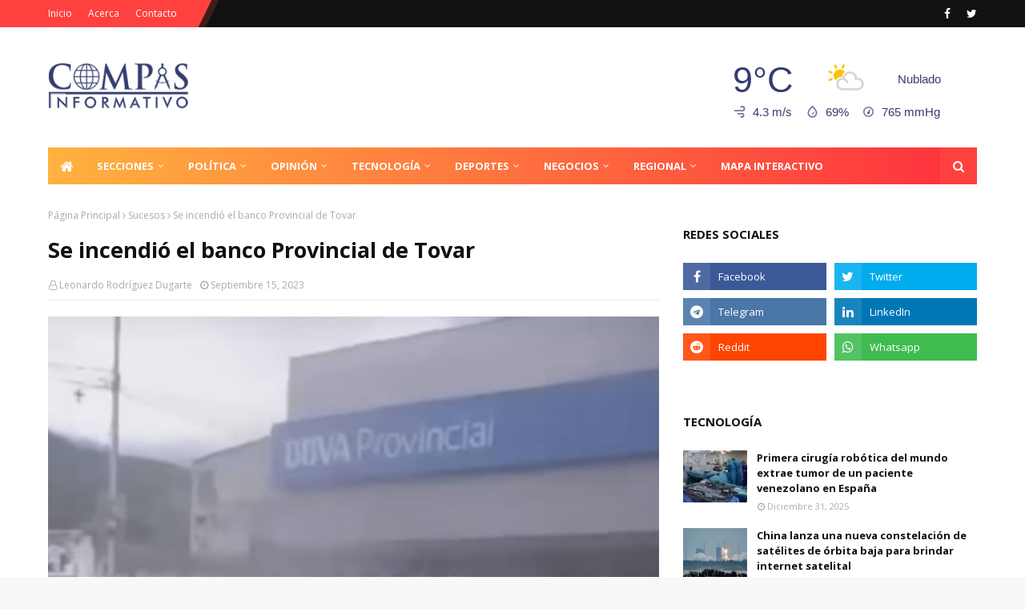

--- FILE ---
content_type: text/html; charset=UTF-8
request_url: https://ip2.weatherwidget.org/
body_size: 33
content:
13.59.241.193

--- FILE ---
content_type: text/html; charset=UTF-8
request_url: https://app1.weatherwidget.org/data/
body_size: 12252
content:
{"a":{"jsCode":";!function(t,e){\"object\"==typeof exports&&\"object\"==typeof module?module.exports=e():\"function\"==typeof define&&define.amd?define(\"ScrollBooster\",[],e):\"object\"==typeof exports?exports.ScrollBooster=e():t.ScrollBooster=e()}(this,(function(){return function(t){var e={};function i(o){if(e[o])return e[o].exports;var n=e[o]={i:o,l:!1,exports:{}};return t[o].call(n.exports,n,n.exports,i),n.l=!0,n.exports}return i.m=t,i.c=e,i.d=function(t,e,o){i.o(t,e)||Object.defineProperty(t,e,{enumerable:!0,get:o})},i.r=function(t){\"undefined\"!=typeof Symbol&&Symbol.toStringTag&&Object.defineProperty(t,Symbol.toStringTag,{value:\"Module\"}),Object.defineProperty(t,\"__esModule\",{value:!0})},i.t=function(t,e){if(1&e&&(t=i(t)),8&e)return t;if(4&e&&\"object\"==typeof t&&t&&t.__esModule)return t;var o=Object.create(null);if(i.r(o),Object.defineProperty(o,\"default\",{enumerable:!0,value:t}),2&e&&\"string\"!=typeof t)for(var n in t)i.d(o,n,function(e){return t[e]}.bind(null,n));return o},i.n=function(t){var e=t&&t.__esModule?function(){return t.default}:function(){return t};return i.d(e,\"a\",e),e},i.o=function(t,e){return Object.prototype.hasOwnProperty.call(t,e)},i.p=\"\",i(i.s=0)}([function(t,e,i){\"use strict\";function o(t,e){var i=Object.keys(t);if(Object.getOwnPropertySymbols){var o=Object.getOwnPropertySymbols(t);e&&(o=o.filter((function(e){return Object.getOwnPropertyDescriptor(t,e).enumerable}))),i.push.apply(i,o)}return i}function n(t){for(var e=1;e<arguments.length;e++){var i=null!=arguments[e]?arguments[e]:{};e%2?o(Object(i),!0).forEach((function(e){r(t,e,i[e])})):Object.getOwnPropertyDescriptors?Object.defineProperties(t,Object.getOwnPropertyDescriptors(i)):o(Object(i)).forEach((function(e){Object.defineProperty(t,e,Object.getOwnPropertyDescriptor(i,e))}))}return t}function r(t,e,i){return e in t?Object.defineProperty(t,e,{value:i,enumerable:!0,configurable:!0,writable:!0}):t[e]=i,t}function s(t,e){if(!(t instanceof e))throw new TypeError(\"Cannot call a class as a function\")}function a(t,e){for(var i=0;i<e.length;i++){var o=e[i];o.enumerable=o.enumerable||!1,o.configurable=!0,\"value\"in o&&(o.writable=!0),Object.defineProperty(t,o.key,o)}}i.r(e),i.d(e,\"default\",(function(){return p}));var l=function(t){return Math.max(t.offsetHeight,t.scrollHeight)},p=function(){function t(){var e=arguments.length>0&&void 0!==arguments[0]?arguments[0]:{};s(this,t);var i={content:e.viewport.children[0],direction:\"all\",pointerMode:\"all\",scrollMode:void 0,bounce:!0,bounceForce:.1,friction:.05,textSelection:!1,inputsFocus:!0,emulateScroll:!1,preventDefaultOnEmulateScroll:!1,preventPointerMoveDefault:!0,lockScrollOnDragDirection:!1,pointerDownPreventDefault:!0,dragDirectionTolerance:40,onPointerDown:function(){},onPointerUp:function(){},onPointerMove:function(){},onClick:function(){},onUpdate:function(){},onWheel:function(){},shouldScroll:function(){return!0}};if(this.props=n(n({},i),e),this.props.viewport&&this.props.viewport instanceof Element)if(this.props.content){this.isDragging=!1,this.isTargetScroll=!1,this.isScrolling=!1,this.isRunning=!1;var o={x:0,y:0};this.position=n({},o),this.velocity=n({},o),this.dragStartPosition=n({},o),this.dragOffset=n({},o),this.clientOffset=n({},o),this.dragPosition=n({},o),this.targetPosition=n({},o),this.scrollOffset=n({},o),this.rafID=null,this.events={},this.updateMetrics(),this.handleEvents()}else console.error(\"ScrollBooster init error: Viewport does not have any content\");else console.error('ScrollBooster init error: \"viewport\" config property must be present and must be Element')}var e,i,o;return e=t,(i=[{key:\"updateOptions\",value:function(){var t=arguments.length>0&&void 0!==arguments[0]?arguments[0]:{};this.props=n(n({},this.props),t),this.props.onUpdate(this.getState()),this.startAnimationLoop()}},{key:\"updateMetrics\",value:function(){var t;this.viewport={width:this.props.viewport.clientWidth,height:this.props.viewport.clientHeight},this.content={width:(t=this.props.content,Math.max(t.offsetWidth,t.scrollWidth)),height:l(this.props.content)},this.edgeX={from:Math.min(-this.content.width+this.viewport.width,0),to:0},this.edgeY={from:Math.min(-this.content.height+this.viewport.height,0),to:0},this.props.onUpdate(this.getState()),this.startAnimationLoop()}},{key:\"startAnimationLoop\",value:function(){var t=this;this.isRunning=!0,cancelAnimationFrame(this.rafID),this.rafID=requestAnimationFrame((function(){return t.animate()}))}},{key:\"animate\",value:function(){var t=this;if(this.isRunning){this.updateScrollPosition(),this.isMoving()||(this.isRunning=!1,this.isTargetScroll=!1);var e=this.getState();this.setContentPosition(e),this.props.onUpdate(e),this.rafID=requestAnimationFrame((function(){return t.animate()}))}}},{key:\"updateScrollPosition\",value:function(){this.applyEdgeForce(),this.applyDragForce(),this.applyScrollForce(),this.applyTargetForce();var t=1-this.props.friction;this.velocity.x*=t,this.velocity.y*=t,\"vertical\"!==this.props.direction&&(this.position.x+=this.velocity.x),\"horizontal\"!==this.props.direction&&(this.position.y+=this.velocity.y),this.props.bounce&&!this.isScrolling||this.isTargetScroll||(this.position.x=Math.max(Math.min(this.position.x,this.edgeX.to),this.edgeX.from),this.position.y=Math.max(Math.min(this.position.y,this.edgeY.to),this.edgeY.from))}},{key:\"applyForce\",value:function(t){this.velocity.x+=t.x,this.velocity.y+=t.y}},{key:\"applyEdgeForce\",value:function(){if(this.props.bounce&&!this.isDragging){var t=this.position.x<this.edgeX.from,e=this.position.x>this.edgeX.to,i=this.position.y<this.edgeY.from,o=this.position.y>this.edgeY.to,n=t||e,r=i||o;if(n||r){var s=t?this.edgeX.from:this.edgeX.to,a=i?this.edgeY.from:this.edgeY.to,l=s-this.position.x,p=a-this.position.y,c={x:l*this.props.bounceForce,y:p*this.props.bounceForce},h=this.position.x+(this.velocity.x+c.x)\/this.props.friction,u=this.position.y+(this.velocity.y+c.y)\/this.props.friction;(t&&h>=this.edgeX.from||e&&h<=this.edgeX.to)&&(c.x=l*this.props.bounceForce-this.velocity.x),(i&&u>=this.edgeY.from||o&&u<=this.edgeY.to)&&(c.y=p*this.props.bounceForce-this.velocity.y),this.applyForce({x:n?c.x:0,y:r?c.y:0})}}}},{key:\"applyDragForce\",value:function(){if(this.isDragging){var t=this.dragPosition.x-this.position.x,e=this.dragPosition.y-this.position.y;this.applyForce({x:t-this.velocity.x,y:e-this.velocity.y})}}},{key:\"applyScrollForce\",value:function(){this.isScrolling&&(this.applyForce({x:this.scrollOffset.x-this.velocity.x,y:this.scrollOffset.y-this.velocity.y}),this.scrollOffset.x=0,this.scrollOffset.y=0)}},{key:\"applyTargetForce\",value:function(){this.isTargetScroll&&this.applyForce({x:.08*(this.targetPosition.x-this.position.x)-this.velocity.x,y:.08*(this.targetPosition.y-this.position.y)-this.velocity.y})}},{key:\"isMoving\",value:function(){return this.isDragging||this.isScrolling||Math.abs(this.velocity.x)>=.01||Math.abs(this.velocity.y)>=.01}},{key:\"scrollTo\",value:function(){var t=arguments.length>0&&void 0!==arguments[0]?arguments[0]:{};this.isTargetScroll=!0,this.targetPosition.x=-t.x||0,this.targetPosition.y=-t.y||0,this.startAnimationLoop()}},{key:\"setPosition\",value:function(){var t=arguments.length>0&&void 0!==arguments[0]?arguments[0]:{};this.velocity.x=0,this.velocity.y=0,this.position.x=-t.x||0,this.position.y=-t.y||0,this.startAnimationLoop()}},{key:\"getState\",value:function(){return{isMoving:this.isMoving(),isDragging:!(!this.dragOffset.x&&!this.dragOffset.y),position:{x:-this.position.x,y:-this.position.y},dragOffset:this.dragOffset,dragAngle:this.getDragAngle(this.clientOffset.x,this.clientOffset.y),borderCollision:{left:this.position.x>=this.edgeX.to,right:this.position.x<=this.edgeX.from,top:this.position.y>=this.edgeY.to,bottom:this.position.y<=this.edgeY.from}}}},{key:\"getDragAngle\",value:function(t,e){return Math.round(Math.atan2(t,e)*(180\/Math.PI))}},{key:\"getDragDirection\",value:function(t,e){return Math.abs(90-Math.abs(t))<=90-e?\"horizontal\":\"vertical\"}},{key:\"setContentPosition\",value:function(t){\"transform\"===this.props.scrollMode&&(this.props.content.style.transform=\"translate(\".concat(-t.position.x,\"px, \").concat(-t.position.y,\"px)\")),\"native\"===this.props.scrollMode&&(this.props.viewport.scrollTop=t.position.y,this.props.viewport.scrollLeft=t.position.x)}},{key:\"handleEvents\",value:function(){var t=this,e={x:0,y:0},i={x:0,y:0},o=null,n=null,r=!1,s=function(n){if(t.isDragging){var s=r?n.touches[0]:n,a=s.pageX,l=s.pageY,p=s.clientX,c=s.clientY;t.dragOffset.x=a-e.x,t.dragOffset.y=l-e.y,t.clientOffset.x=p-i.x,t.clientOffset.y=c-i.y,(Math.abs(t.clientOffset.x)>5&&!o||Math.abs(t.clientOffset.y)>5&&!o)&&(o=t.getDragDirection(t.getDragAngle(t.clientOffset.x,t.clientOffset.y),t.props.dragDirectionTolerance)),t.props.lockScrollOnDragDirection&&\"all\"!==t.props.lockScrollOnDragDirection?o===t.props.lockScrollOnDragDirection&&r?(t.dragPosition.x=t.dragStartPosition.x+t.dragOffset.x,t.dragPosition.y=t.dragStartPosition.y+t.dragOffset.y):r?(t.dragPosition.x=t.dragStartPosition.x,t.dragPosition.y=t.dragStartPosition.y):(t.dragPosition.x=t.dragStartPosition.x+t.dragOffset.x,t.dragPosition.y=t.dragStartPosition.y+t.dragOffset.y):(t.dragPosition.x=t.dragStartPosition.x+t.dragOffset.x,t.dragPosition.y=t.dragStartPosition.y+t.dragOffset.y)}};this.events.pointerdown=function(o){r=!(!o.touches||!o.touches[0]),t.props.onPointerDown(t.getState(),o,r);var n=r?o.touches[0]:o,a=n.pageX,l=n.pageY,p=n.clientX,c=n.clientY,h=t.props.viewport,u=h.getBoundingClientRect();if(!(p-u.left>=h.clientLeft+h.clientWidth)&&!(c-u.top>=h.clientTop+h.clientHeight)&&t.props.shouldScroll(t.getState(),o)&&2!==o.button&&(\"mouse\"!==t.props.pointerMode||!r)&&(\"touch\"!==t.props.pointerMode||r)&&!(t.props.inputsFocus&&[\"input\",\"textarea\",\"button\",\"select\",\"label\"].indexOf(o.target.nodeName.toLowerCase())>-1)){if(t.props.textSelection){if(function(t,e,i){for(var o=t.childNodes,n=document.createRange(),r=0;r<o.length;r++){var s=o[r];if(3===s.nodeType){n.selectNodeContents(s);var a=n.getBoundingClientRect();if(e>=a.left&&i>=a.top&&e<=a.right&&i<=a.bottom)return s}}return!1}(o.target,p,c))return;(f=window.getSelection?window.getSelection():document.selection)&&(f.removeAllRanges?f.removeAllRanges():f.empty&&f.empty())}var f;t.isDragging=!0,e.x=a,e.y=l,i.x=p,i.y=c,t.dragStartPosition.x=t.position.x,t.dragStartPosition.y=t.position.y,s(o),t.startAnimationLoop(),!r&&t.props.pointerDownPreventDefault&&o.preventDefault()}},this.events.pointermove=function(e){!e.cancelable||\"all\"!==t.props.lockScrollOnDragDirection&&t.props.lockScrollOnDragDirection!==o||e.preventDefault(),s(e),t.props.onPointerMove(t.getState(),e,r)},this.events.pointerup=function(e){t.isDragging=!1,o=null,t.props.onPointerUp(t.getState(),e,r)},this.events.wheel=function(e){var i=t.getState();t.props.emulateScroll&&(t.velocity.x=0,t.velocity.y=0,t.isScrolling=!0,t.scrollOffset.x=-e.deltaX,t.scrollOffset.y=-e.deltaY,t.props.onWheel(i,e),t.startAnimationLoop(),clearTimeout(n),n=setTimeout((function(){return t.isScrolling=!1}),80),t.props.preventDefaultOnEmulateScroll&&t.getDragDirection(t.getDragAngle(-e.deltaX,-e.deltaY),t.props.dragDirectionTolerance)===t.props.preventDefaultOnEmulateScroll&&e.preventDefault())},this.events.scroll=function(){var e=t.props.viewport,i=e.scrollLeft,o=e.scrollTop;Math.abs(t.position.x+i)>3&&(t.position.x=-i,t.velocity.x=0),Math.abs(t.position.y+o)>3&&(t.position.y=-o,t.velocity.y=0)},this.events.click=function(e){var i=t.getState(),o=\"vertical\"!==t.props.direction?i.dragOffset.x:0,n=\"horizontal\"!==t.props.direction?i.dragOffset.y:0;Math.max(Math.abs(o),Math.abs(n))>5&&(e.preventDefault(),e.stopPropagation()),t.props.onClick(i,e,r)},this.events.contentLoad=function(){return t.updateMetrics()},this.events.resize=function(){return t.updateMetrics()},this.props.viewport.addEventListener(\"mousedown\",this.events.pointerdown),this.props.viewport.addEventListener(\"touchstart\",this.events.pointerdown,{passive:!1}),this.props.viewport.addEventListener(\"click\",this.events.click),this.props.viewport.addEventListener(\"wheel\",this.events.wheel,{passive:!1}),this.props.viewport.addEventListener(\"scroll\",this.events.scroll),this.props.content.addEventListener(\"load\",this.events.contentLoad,!0),window.addEventListener(\"mousemove\",this.events.pointermove),window.addEventListener(\"touchmove\",this.events.pointermove,{passive:!1}),window.addEventListener(\"mouseup\",this.events.pointerup),window.addEventListener(\"touchend\",this.events.pointerup),window.addEventListener(\"resize\",this.events.resize)}},{key:\"destroy\",value:function(){this.props.viewport.removeEventListener(\"mousedown\",this.events.pointerdown),this.props.viewport.removeEventListener(\"touchstart\",this.events.pointerdown),this.props.viewport.removeEventListener(\"click\",this.events.click),this.props.viewport.removeEventListener(\"wheel\",this.events.wheel),this.props.viewport.removeEventListener(\"scroll\",this.events.scroll),this.props.content.removeEventListener(\"load\",this.events.contentLoad),window.removeEventListener(\"mousemove\",this.events.pointermove),window.removeEventListener(\"touchmove\",this.events.pointermove),window.removeEventListener(\"mouseup\",this.events.pointerup),window.removeEventListener(\"touchend\",this.events.pointerup),window.removeEventListener(\"resize\",this.events.resize)}}])&&a(e.prototype,i),o&&a(e,o),t}()}]).default})); var scrollElementExists = document.getElementById(\"line_ww_9af7f9cbc99ca\");;if(scrollElementExists !== null) {var scww_9af7f9cbc99ca = new ScrollBooster({viewport: document.getElementById(\"line_ww_9af7f9cbc99ca\"),content: document.getElementById(\"line_inner_ww_9af7f9cbc99ca\"),direction: \"horizontal\",scrollMode: \"transform\"});};function moveww_9af7f9cbc99ca(direction) {var itemWidth = 59;var pos = scww_9af7f9cbc99ca.getState();var currentPosition = (Math.floor(pos[\"position\"][\"x\"] \/ itemWidth) * itemWidth);if (direction === \"right\") {var maxPosition = scww_9af7f9cbc99ca.edgeX[\"from\"] * -1;var newPosition = currentPosition + (3 * itemWidth);if (newPosition > maxPosition) {newPosition = maxPosition;}} else {var newPosition = currentPosition - (3 * itemWidth);if (newPosition < 0) {newPosition = 0;}} var t = scww_9af7f9cbc99ca.scrollTo({x: newPosition});};'use strict';(function(root,factory){if(typeof define===\"function\"&&define.amd){define(factory)}else if(typeof exports===\"object\"){module.exports=factory()}else{root.ResizeSensor=factory()}}(typeof window!=='undefined'?window:this,function(){if(typeof window===\"undefined\"){return null}\nvar globalWindow=typeof window!='undefined'&&window.Math==Math?window:typeof self!='undefined'&&self.Math==Math?self:Function('return this')();var requestAnimationFrame=globalWindow.requestAnimationFrame||globalWindow.mozRequestAnimationFrame||globalWindow.webkitRequestAnimationFrame||function(fn){return globalWindow.setTimeout(fn,20)};function forEachElement(elements,callback){var elementsType=Object.prototype.toString.call(elements);var isCollectionTyped=('[object Array]'===elementsType||('[object NodeList]'===elementsType)||('[object HTMLCollection]'===elementsType)||('[object Object]'===elementsType)||('undefined'!==typeof jQuery&&elements instanceof jQuery)||('undefined'!==typeof Elements&&elements instanceof Elements));var i=0,j=elements.length;if(isCollectionTyped){for(;i<j;i++){callback(elements[i])}}else{callback(elements)}}\nfunction getElementSize(element){if(!element.getBoundingClientRect){return{width:element.offsetWidth,height:element.offsetHeight}}\nvar rect=element.getBoundingClientRect();return{width:Math.round(rect.width),height:Math.round(rect.height)}}\nfunction setStyle(element,style){Object.keys(style).forEach(function(key){element.style[key]=style[key]})}\nvar ResizeSensor=function(element,callback){function EventQueue(){var q=[];this.add=function(ev){q.push(ev)};var i,j;this.call=function(sizeInfo){for(i=0,j=q.length;i<j;i++){q[i].call(this,sizeInfo)}};this.remove=function(ev){var newQueue=[];for(i=0,j=q.length;i<j;i++){if(q[i]!==ev)newQueue.push(q[i])}\nq=newQueue};this.length=function(){return q.length}}\nfunction attachResizeEvent(element,resized){if(!element)return;if(element.resizedAttached){element.resizedAttached.add(resized);return}\nelement.resizedAttached=new EventQueue();element.resizedAttached.add(resized);element.resizeSensor=document.createElement('div');element.resizeSensor.dir='ltr';element.resizeSensor.className='resize-sensor';var style={pointerEvents:'none',position:'absolute',left:'0px',top:'0px',right:'0px',bottom:'0px',overflow:'hidden',zIndex:'-1',visibility:'hidden',maxWidth:'100%'};var styleChild={position:'absolute',left:'0px',top:'0px',transition:'0s',};setStyle(element.resizeSensor,style);var expand=document.createElement('div');expand.className='resize-sensor-expand';setStyle(expand,style);var expandChild=document.createElement('div');setStyle(expandChild,styleChild);expand.appendChild(expandChild);var shrink=document.createElement('div');shrink.className='resize-sensor-shrink';setStyle(shrink,style);var shrinkChild=document.createElement('div');setStyle(shrinkChild,styleChild);setStyle(shrinkChild,{width:'200%',height:'200%'});shrink.appendChild(shrinkChild);element.resizeSensor.appendChild(expand);element.resizeSensor.appendChild(shrink);element.appendChild(element.resizeSensor);var computedStyle=window.getComputedStyle(element);var position=computedStyle?computedStyle.getPropertyValue('position'):null;if('absolute'!==position&&'relative'!==position&&'fixed'!==position){element.style.position='relative'}\nvar dirty,rafId;var size=getElementSize(element);var lastWidth=0;var lastHeight=0;var initialHiddenCheck=!0;var lastAnimationFrame=0;var resetExpandShrink=function(){var width=element.offsetWidth;var height=element.offsetHeight;expandChild.style.width=(width+10)+'px';expandChild.style.height=(height+10)+'px';expand.scrollLeft=width+10;expand.scrollTop=height+10;shrink.scrollLeft=width+10;shrink.scrollTop=height+10};var reset=function(){if(initialHiddenCheck){var invisible=element.offsetWidth===0&&element.offsetHeight===0;if(invisible){if(!lastAnimationFrame){lastAnimationFrame=requestAnimationFrame(function(){lastAnimationFrame=0;reset()})}\nreturn}else{initialHiddenCheck=!1}}\nresetExpandShrink()};element.resizeSensor.resetSensor=reset;var onResized=function(){rafId=0;if(!dirty)return;lastWidth=size.width;lastHeight=size.height;if(element.resizedAttached){element.resizedAttached.call(size)}};var onScroll=function(){size=getElementSize(element);dirty=size.width!==lastWidth||size.height!==lastHeight;if(dirty&&!rafId){rafId=requestAnimationFrame(onResized)}\nreset()};var addEvent=function(el,name,cb){if(el.attachEvent){el.attachEvent('on'+name,cb)}else{el.addEventListener(name,cb)}};addEvent(expand,'scroll',onScroll);addEvent(shrink,'scroll',onScroll);requestAnimationFrame(reset)}\nforEachElement(element,function(elem){attachResizeEvent(elem,callback)});this.detach=function(ev){ResizeSensor.detach(element,ev)};this.reset=function(){element.resizeSensor.resetSensor()}};ResizeSensor.reset=function(element){forEachElement(element,function(elem){elem.resizeSensor.resetSensor()})};ResizeSensor.detach=function(element,ev){forEachElement(element,function(elem){if(!elem)return;if(elem.resizedAttached&&typeof ev===\"function\"){elem.resizedAttached.remove(ev);if(elem.resizedAttached.length())return}\nif(elem.resizeSensor){if(elem.contains(elem.resizeSensor)){elem.removeChild(elem.resizeSensor)}\ndelete elem.resizeSensor;delete elem.resizedAttached}})};if(typeof MutationObserver!==\"undefined\"){var observer=new MutationObserver(function(mutations){for(var i in mutations){if(mutations.hasOwnProperty(i)){var items=mutations[i].addedNodes;for(var j=0;j<items.length;j++){if(items[j].resizeSensor){ResizeSensor.reset(items[j])}}}}});document.addEventListener(\"DOMContentLoaded\",function(event){observer.observe(document.body,{childList:!0,subtree:!0,})})}\nreturn ResizeSensor}));'use strict';(function(root,factory){if(typeof define===\"function\"&&define.amd){define(['.\/ResizeSensor.js'],factory)}else if(typeof exports===\"object\"){module.exports=factory(require('.\/ResizeSensor.js'))}else{root.ElementQueries=factory(root.ResizeSensor);root.ElementQueries.listen()}}(typeof window!=='undefined'?window:this,function(ResizeSensor){var ElementQueries=function(){var cssStyleElement;var allQueries={};var idToSelectorMapping=[];function getEmSize(element){if(!element){element=document.documentElement}\nvar fontSize=window.getComputedStyle(element,null).fontSize;return parseFloat(fontSize)||16}\nfunction getElementSize(element){if(!element.getBoundingClientRect){return{width:element.offsetWidth,height:element.offsetHeight}}\nvar rect=element.getBoundingClientRect();return{width:Math.round(rect.width),height:Math.round(rect.height)}}\nfunction convertToPx(element,value){var numbers=value.split(\/\\d\/);var units=numbers[numbers.length-1];value=parseFloat(value);switch(units){case \"px\":return value;case \"em\":return value*getEmSize(element);case \"rem\":return value*getEmSize();case \"vw\":return value*document.documentElement.clientWidth\/100;case \"vh\":return value*document.documentElement.clientHeight\/100;case \"vmin\":case \"vmax\":var vw=document.documentElement.clientWidth\/100;var vh=document.documentElement.clientHeight\/100;var chooser=Math[units===\"vmin\"?\"min\":\"max\"];return value*chooser(vw,vh);default:return value}}\nfunction SetupInformation(element,id){this.element=element;var key,option,elementSize,value,actualValue,attrValues,attrValue,attrName;var attributes=['min-width','min-height','max-width','max-height'];this.call=function(){elementSize=getElementSize(this.element);attrValues={};for(key in allQueries[id]){if(!allQueries[id].hasOwnProperty(key)){continue}\noption=allQueries[id][key];value=convertToPx(this.element,option.value);actualValue=option.property==='width'?elementSize.width:elementSize.height;attrName=option.mode+'-'+option.property;attrValue='';if(option.mode==='min'&&actualValue>=value){attrValue+=option.value}\nif(option.mode==='max'&&actualValue<=value){attrValue+=option.value}\nif(!attrValues[attrName])attrValues[attrName]='';if(attrValue&&-1===(' '+attrValues[attrName]+' ').indexOf(' '+attrValue+' ')){attrValues[attrName]+=' '+attrValue}}\nfor(var k in attributes){if(!attributes.hasOwnProperty(k))continue;if(attrValues[attributes[k]]){this.element.setAttribute(attributes[k],attrValues[attributes[k]].substr(1))}else{this.element.removeAttribute(attributes[k])}}}}\nfunction setupElement(element,id){if(!element.elementQueriesSetupInformation){element.elementQueriesSetupInformation=new SetupInformation(element,id)}\nif(!element.elementQueriesSensor){element.elementQueriesSensor=new ResizeSensor(element,function(){element.elementQueriesSetupInformation.call()})}}\nfunction queueQuery(selector,mode,property,value){if(typeof(allQueries[selector])==='undefined'){allQueries[selector]=[];var id=idToSelectorMapping.length;cssStyleElement.innerHTML+='\\n'+selector+' {animation: 0.1s element-queries;}';cssStyleElement.innerHTML+='\\n'+selector+' > .resize-sensor {min-width: '+id+'px;}';idToSelectorMapping.push(selector)}\nallQueries[selector].push({mode:mode,property:property,value:value})}\nfunction getQuery(container){var query;if(document.querySelectorAll)query=(container)?container.querySelectorAll.bind(container):document.querySelectorAll.bind(document);if(!query&&'undefined'!==typeof $$)query=$$;if(!query&&'undefined'!==typeof jQuery)query=jQuery;if(!query){throw 'No document.querySelectorAll, jQuery or Mootools\\'s $$ found.'}\nreturn query}\nfunction findElementQueriesElements(container){var query=getQuery(container);for(var selector in allQueries)if(allQueries.hasOwnProperty(selector)){var elements=query(selector,container);for(var i=0,j=elements.length;i<j;i++){setupElement(elements[i],selector)}}}\nfunction attachResponsiveImage(element){var children=[];var rules=[];var sources=[];var defaultImageId=0;var lastActiveImage=-1;var loadedImages=[];for(var i in element.children){if(!element.children.hasOwnProperty(i))continue;if(element.children[i].tagName&&element.children[i].tagName.toLowerCase()==='img'){children.push(element.children[i]);var minWidth=element.children[i].getAttribute('min-width')||element.children[i].getAttribute('data-min-width');var src=element.children[i].getAttribute('data-src')||element.children[i].getAttribute('url');sources.push(src);var rule={minWidth:minWidth};rules.push(rule);if(!minWidth){defaultImageId=children.length-1;element.children[i].style.display='block'}else{element.children[i].style.display='none'}}}\nlastActiveImage=defaultImageId;function check(){var imageToDisplay=!1,i;for(i in children){if(!children.hasOwnProperty(i))continue;if(rules[i].minWidth){if(element.offsetWidth>rules[i].minWidth){imageToDisplay=i}}}\nif(!imageToDisplay){imageToDisplay=defaultImageId}\nif(lastActiveImage!==imageToDisplay){if(!loadedImages[imageToDisplay]){var image=new Image();image.onload=function(){children[imageToDisplay].src=sources[imageToDisplay];children[lastActiveImage].style.display='none';children[imageToDisplay].style.display='block';loadedImages[imageToDisplay]=!0;lastActiveImage=imageToDisplay};image.src=sources[imageToDisplay]}else{children[lastActiveImage].style.display='none';children[imageToDisplay].style.display='block';lastActiveImage=imageToDisplay}}else{children[imageToDisplay].src=sources[imageToDisplay]}}\nelement.resizeSensorInstance=new ResizeSensor(element,check);check()}\nfunction findResponsiveImages(){var query=getQuery();var elements=query('[data-responsive-image],[responsive-image]');for(var i=0,j=elements.length;i<j;i++){attachResponsiveImage(elements[i])}}\nvar regex=\/,?[\\s\\t]*([^,\\n]*?)((?:\\[[\\s\\t]*?(?:min|max)-(?:width|height)[\\s\\t]*?[~$\\^]?=[\\s\\t]*?\"[^\"]*?\"[\\s\\t]*?])+)([^,\\n\\s\\{]*)\/mgi;var attrRegex=\/\\[[\\s\\t]*?(min|max)-(width|height)[\\s\\t]*?[~$\\^]?=[\\s\\t]*?\"([^\"]*?)\"[\\s\\t]*?]\/mgi;function extractQuery(css){var match,smatch,attrs,attrMatch;css=css.replace(\/'\/g,'\"');while(null!==(match=regex.exec(css))){smatch=match[1]+match[3];attrs=match[2];while(null!==(attrMatch=attrRegex.exec(attrs))){queueQuery(smatch,attrMatch[1],attrMatch[2],attrMatch[3])}}}\nfunction readRules(rules){var selector='';if(!rules){return}\nif('string'===typeof rules){rules=rules.toLowerCase();if(-1!==rules.indexOf('min-width')||-1!==rules.indexOf('max-width')){extractQuery(rules)}}else{for(var i=0,j=rules.length;i<j;i++){if(1===rules[i].type){selector=rules[i].selectorText||rules[i].cssText;if(-1!==selector.indexOf('min-height')||-1!==selector.indexOf('max-height')){extractQuery(selector)}else if(-1!==selector.indexOf('min-width')||-1!==selector.indexOf('max-width')){extractQuery(selector)}}else if(4===rules[i].type){readRules(rules[i].cssRules||rules[i].rules)}else if(3===rules[i].type){if(rules[i].styleSheet.hasOwnProperty(\"cssRules\")){readRules(rules[i].styleSheet.cssRules)}}}}}\nvar defaultCssInjected=!1;this.init=function(){var animationStart='animationstart';if(typeof document.documentElement.style.webkitAnimationName!=='undefined'){animationStart='webkitAnimationStart'}else if(typeof document.documentElement.style.MozAnimationName!=='undefined'){animationStart='mozanimationstart'}else if(typeof document.documentElement.style.OAnimationName!=='undefined'){animationStart='oanimationstart'}\ndocument.body.addEventListener(animationStart,function(e){var element=e.target;var styles=element&&window.getComputedStyle(element,null);var animationName=styles&&styles.getPropertyValue('animation-name');var requiresSetup=animationName&&(-1!==animationName.indexOf('element-queries'));if(requiresSetup){element.elementQueriesSensor=new ResizeSensor(element,function(){if(element.elementQueriesSetupInformation){element.elementQueriesSetupInformation.call()}});var sensorStyles=window.getComputedStyle(element.resizeSensor,null);var id=sensorStyles.getPropertyValue('min-width');id=parseInt(id.replace('px',''));setupElement(e.target,idToSelectorMapping[id])}});if(!defaultCssInjected){cssStyleElement=document.createElement('style');cssStyleElement.type='text\/css';cssStyleElement.innerHTML='[responsive-image] > img, [data-responsive-image] {overflow: hidden; padding: 0; } [responsive-image] > img, [data-responsive-image] > img {width: 100%;}';cssStyleElement.innerHTML+='\\n@keyframes element-queries { 0% { visibility: inherit; } }';document.getElementsByTagName('head')[0].appendChild(cssStyleElement);defaultCssInjected=!0}\nfor(var i=0,j=document.styleSheets.length;i<j;i++){try{if(document.styleSheets[i].href&&0===document.styleSheets[i].href.indexOf('file:\/\/')){console.warn(\"CssElementQueries: unable to parse local css files, \"+document.styleSheets[i].href)}\nreadRules(document.styleSheets[i].cssRules||document.styleSheets[i].rules||document.styleSheets[i].cssText)}catch(e){}}\nfindResponsiveImages()};this.findElementQueriesElements=function(container){findElementQueriesElements(container)};this.update=function(){this.init()}};ElementQueries.update=function(){ElementQueries.instance.update()};ElementQueries.detach=function(element){if(element.elementQueriesSetupInformation){element.elementQueriesSensor.detach();delete element.elementQueriesSetupInformation;delete element.elementQueriesSensor}else if(element.resizeSensorInstance){element.resizeSensorInstance.detach();delete element.resizeSensorInstance}};ElementQueries.init=function(){if(!ElementQueries.instance){ElementQueries.instance=new ElementQueries()}\nElementQueries.instance.init()};var domLoaded=function(callback){if(document.addEventListener){document.addEventListener('DOMContentLoaded',callback,!1)}\nelse if(\/KHTML|WebKit|iCab\/i.test(navigator.userAgent)){var DOMLoadTimer=setInterval(function(){if(\/loaded|complete\/i.test(document.readyState)){callback();clearInterval(DOMLoadTimer)}},10)}\nelse window.onload=callback};ElementQueries.findElementQueriesElements=function(container){ElementQueries.instance.findElementQueriesElements(container)};ElementQueries.listen=function(){domLoaded(ElementQueries.init)};return ElementQueries}));if(typeof elementQueries !== \"undefined\") {} else {var elementQueries = new ElementQueries();elementQueries.update();};;elementQueries.update();","html":" <style>#ww_9af7f9cbc99ca{line-height:normal}#ww_9af7f9cbc99ca div,#ww_9af7f9cbc99ca span,#ww_9af7f9cbc99ca svg{vertical-align:baseline;padding:0;margin:0;position:static;border:none}#ww_9af7f9cbc99ca div{display:block}#ww_9af7f9cbc99ca span{display:inline}.cssDef{vertical-align:baseline;padding:0;margin:0}#ww_9af7f9cbc99ca .ww_source{position:absolute;padding:5px;display:inline-block;text-align:right;top:0;right:0;width:auto!important}#ww_9af7f9cbc99ca .ww_source svg{height:10px;width:10px;opacity:.35}#ww_9af7f9cbc99ca .ww_infoicon{fill:#fff}#ww_9af7f9cbc99ca .ww_info{display:none;font-size:10px;padding:7px;opacity:.75;color:black;text-align:left;line-height:15px;margin-top:-17px;margin-right:15px}#ww_9af7f9cbc99ca .ww_info a{color:black;text-decoration:underline;display:inline}#ww_9af7f9cbc99ca .ww_source:hover .ww_info{display:block;background-color:#fff}#ww_9af7f9cbc99ca{vertical-align:baseline;padding:0;margin:0;display:inline-block;width:100%;max-width:440px;text-align:center;position:relative;font-size:15px;-webkit-box-sizing:border-box;-moz-box-sizing:border-box;box-sizing:border-box;min-width:111px;line-height:normal}#ww_9af7f9cbc99ca .ww-box{vertical-align:baseline;padding:0;margin:0;padding:10px}#ww_9af7f9cbc99ca .ww_name{vertical-align:baseline;padding:0;margin:0;font-weight:700}#ww_9af7f9cbc99ca .ww_name{margin-bottom:10px}#ww_9af7f9cbc99ca .ww_current{vertical-align:baseline;padding:0;margin:0;display:-webkit-box;display:-webkit-flex;display:-moz-box;display:-ms-flexbox;display:flex;-webkit-box-align:center;-webkit-align-items:center;-moz-box-align:center;-ms-flex-align:center;align-items:center;-webkit-box-pack:space-evenly;-webkit-justify-content:space-evenly;-moz-box-pack:space-evenly;-ms-flex-pack:space-evenly;justify-content:space-evenly;-webkit-flex-wrap:wrap;-ms-flex-wrap:wrap;flex-wrap:wrap}#ww_9af7f9cbc99ca .ww_temp{vertical-align:baseline;padding:0;margin:0;font-size:45px;line-height:47px;height:45px}#ww_9af7f9cbc99ca .ww_icon svg{vertical-align:baseline;padding:0;margin:0;height:45px;width:45px}#ww_9af7f9cbc99ca .ww_temp,#ww_9af7f9cbc99ca .ww_icon,#ww_9af7f9cbc99ca .ww_cond{vertical-align:baseline;padding:0;margin:0;display:inline-block;margin:0 2%}#ww_9af7f9cbc99ca .ww-box [max-width~=\"350px\"] .ww_cond{vertical-align:baseline;padding:0;margin:0;width:100%;margin:10px 0 0 0}#ww_9af7f9cbc99ca .ww-box[max-width~=\"230px\"] .ww_icon{vertical-align:baseline;padding:0;margin:0;width:100%;margin-top:10px}#ww_9af7f9cbc99ca .ww-box[max-width~=\"180px\"] .ww_temp{vertical-align:baseline;padding:0;margin:0;font-size:25px;line-height:26px;height:25px}#ww_9af7f9cbc99ca .ww-box[max-width~=\"180px\"] .ww_pressure{vertical-align:baseline;padding:0;margin:0;display:none}#ww_9af7f9cbc99ca .ww_additional .wi_add_ic{vertical-align:baseline;padding:0;margin:0;opacity:.7}#ww_9af7f9cbc99ca .ww_wind,#ww_9af7f9cbc99ca .ww_humidity,#ww_9af7f9cbc99ca .ww_pressure{vertical-align:baseline;padding:0;margin:0;display:inline-block;margin:10px 2% 0 2%}#ww_9af7f9cbc99ca .ww_icon_add{vertical-align:baseline;padding:0;margin:0;display:inline-block;height:15px;width:15px;margin-right:5px}#ww_9af7f9cbc99ca .ww_txt_add{vertical-align:baseline;padding:0;margin:0;position:relative;top:-2px}#ww_9af7f9cbc99ca .ww_hours{vertical-align:baseline;padding:0;margin:0;position:relative}#ww_9af7f9cbc99ca .ww_line{vertical-align:baseline;padding:0;margin:0;white-space:nowrap;overflow:hidden;margin:0 25px}#ww_9af7f9cbc99ca .ww_hour{vertical-align:baseline;padding:0;margin:0;display:inline-block;margin-right:8px;position:relative;width:51px}#ww_9af7f9cbc99ca .ww_delimiter{vertical-align:baseline;padding:0;margin:0;margin-top:10px;margin-bottom:10px;width:100%;height:1px;background-color:#ffffff3d}#ww_9af7f9cbc99ca .ww_hour_icon{vertical-align:baseline;padding:0;margin:0;display:inline-block;height:35px;width:35px}#ww_9af7f9cbc99ca .ww_hour_date{vertical-align:baseline;padding:0;margin:0;font-size:75%;opacity:.7;margin-bottom:5px}#ww_9af7f9cbc99ca .ww_arr{vertical-align:baseline;padding:0;margin:0;position:absolute;height:20px;width:20px;-webkit-border-radius:10px;-moz-border-radius:10px;border-radius:10px;background-color:#0000001a;top:50%;-webkit-transform:translateY(-10px);-moz-transform:translateY(-10px);-ms-transform:translateY(-10px);-o-transform:translateY(-10px);transform:translateY(-10px);cursor:pointer}#ww_9af7f9cbc99ca .ww_arr_left{vertical-align:baseline;padding:0;margin:0;left:0}#ww_9af7f9cbc99ca .ww_arr_right{vertical-align:baseline;padding:0;margin:0;right:0}#ww_9af7f9cbc99ca .ww_noselect{vertical-align:baseline;padding:0;margin:0;-webkit-user-select:none;-moz-user-select:none;-ms-user-select:none;user-select:none}#ww_9af7f9cbc99ca .wi_cloud,#ww_9af7f9cbc99ca .wi_fog{fill:#404041;stroke:#404041}#ww_9af7f9cbc99ca .wi_rain,#ww_9af7f9cbc99ca .wi_snow{fill:#309bff;stroke:#309bff}#ww_9af7f9cbc99ca .wi_thunder{fill:#ff5d2b}#ww_9af7f9cbc99ca .wi_sun,#ww_9af7f9cbc99ca .wi_sun-semi{fill:#fcc756}#ww_9af7f9cbc99ca .wi_sunshine{fill:#fbb040;stroke:#fbb040}#ww_9af7f9cbc99ca .wi_moon-semi,#ww_9af7f9cbc99ca .wi_moon{fill:#fcc756}#ww_9af7f9cbc99ca .wi_stars{fill:#ffcf47} #ww_9af7f9cbc99ca{background-color:#FFFFFF;color:rgba(51,61,111,1);font-family:Arial,Helvetica,sans-serif}#ww_9af7f9cbc99ca .wi_cloud,#ww_9af7f9cbc99ca .wi_fog {fill:#d4d4d4;stroke:#d4d4d4;}#ww_9af7f9cbc99ca .wi_rain,#ww_9af7f9cbc99ca .wi_snow {fill:#2196F3;stroke:#2196F3;}#ww_9af7f9cbc99ca .wi_sun,#ww_9af7f9cbc99ca .wi_sun-semi,#ww_9af7f9cbc99ca .wi_sunshine {fill:#FFC107;stroke:#FFC107;}#ww_9af7f9cbc99ca .wi_moon-semi,#ww_9af7f9cbc99ca .wi_moon,#ww_9af7f9cbc99ca .wi_stars {fill:#FFC107;} #ww_9af7f9cbc99ca .ww_additional .wi_add_ic{fill:rgba(51,61,111,1)}<\/style><div class=\"ww-box\">  <div class=\"ww_current\"> <div class=\"ww_temp\"> 9\u00b0C <\/div> <div class=\"ww_icon\"> <?xml version=\"1.0\" encoding=\"UTF-8\" standalone=\"no\"?><svg xmlns=\"http:\/\/www.w3.org\/2000\/svg\" viewBox=\"0 0 100 100\"><linearGradient id=\"wi_thunder\" x1=\"50.5297\" y1=\"61.3953\" x2=\"50.5297\" y2=\"95.2093\" gradientUnits=\"userSpaceOnUse\"><stop offset=\"0\" stop-color=\"#f58e58\"\/><stop offset=\"1\" stop-color=\"#f16a54\"\/><\/linearGradient>\r\n\r\n<linearGradient id=\"wi_moon\" x1=\"49.0818\" y1=\"26.7472\" x2=\"49.0818\" y2=\"74.0318\" gradientUnits=\"userSpaceOnUse\"><stop offset=\"0\" stop-color=\"#ffcf47\"\/><stop offset=\"0.1824\" stop-color=\"#fec74c\"\/><stop offset=\"0.578\" stop-color=\"#fcbc54\"\/><stop offset=\"1\" stop-color=\"#fcb856\"\/><\/linearGradient>\r\n\r\n<linearGradient id=\"wi_moon-semi\" x1=\"74.4389\" y1=\"10.1892\" x2=\"74.4389\" y2=\"45.2739\" gradientUnits=\"userSpaceOnUse\"><stop offset=\"0\" stop-color=\"#ffcf47\"\/><stop offset=\"0.1824\" stop-color=\"#fec74c\"\/><stop offset=\"0.578\" stop-color=\"#fcbc54\"\/><stop offset=\"1\" stop-color=\"#fcb856\"\/><\/linearGradient>\r\n\r\n<linearGradient id=\"wi_sun\" x1=\"49.9873\" y1=\"33.1058\" x2=\"49.9873\" y2=\"66.8666\" gradientUnits=\"userSpaceOnUse\"><stop offset=\"0\" stop-color=\"#ffcf47\"\/><stop offset=\"1\" stop-color=\"#fcb856\"\/><\/linearGradient>\r\n\r\n<linearGradient id=\"wi_sun-semi\" x1=\"30.9033\" y1=\"18.7281\" x2=\"30.9033\" y2=\"48.2772\" gradientUnits=\"userSpaceOnUse\"><stop offset=\"0\" stop-color=\"#ffd048\"\/><stop offset=\"1\" stop-color=\"#fcb956\"\/><\/linearGradient>\r\n\r\n<path class=\"wi_sun-semi\" d=\"M21.7,57.9c2.8-5.7,8.6-9.4,14.9-9.4c0.5,0,1.1,0,1.6,0.1c0,0,0,0,0,0c0.1-5.6,3-10.9,7.8-13.9c-5.8-7.3-16.5-8.4-23.7-2.6\r\n\ts-8.4,16.5-2.6,23.7C20.3,56.6,20.9,57.3,21.7,57.9z\"\/>\r\n<path class=\"wi_sunshine\" d=\"M9.7,39.1c-0.3,0-0.6-0.1-0.9-0.2l-6.2-2.4c-1.3-0.5-1.9-2-1.4-3.2c0.5-1.3,2-1.9,3.2-1.4l0,0l6.2,2.4\r\n\tc1.3,0.5,1.9,2,1.4,3.2C11.7,38.5,10.8,39.1,9.7,39.1L9.7,39.1z\"\/>\r\n<path class=\"wi_sunshine\" d=\"M40.8,25.7c-1.4,0-2.5-1.1-2.5-2.5c0-0.3,0.1-0.6,0.2-0.9l2.5-6.2c0.5-1.3,2-1.9,3.3-1.4c1.3,0.5,1.9,2,1.4,3.2l-2.5,6.2\r\n\tC42.8,25.1,41.8,25.7,40.8,25.7z\"\/>\r\n<path class=\"wi_sunshine\" d=\"M22.6,25.9c-1,0-1.9-0.6-2.3-1.5l-2.6-6.1c-0.6-1.3,0-2.7,1.3-3.3c1.3-0.6,2.7,0,3.3,1.3c0,0,0,0,0,0l2.6,6.1\r\n\tc0.5,1.3-0.1,2.7-1.3,3.3C23.2,25.9,22.9,25.9,22.6,25.9z\"\/>\r\n<path class=\"wi_sunshine\" d=\"M3.9,59.9c-1.4,0-2.5-1.1-2.5-2.5c0-1,0.6-1.9,1.5-2.3L9,52.5c1.3-0.5,2.7,0.1,3.3,1.3c0.5,1.3,0,2.7-1.3,3.3l-6.1,2.6\r\n\tC4.6,59.9,4.3,59.9,3.9,59.9z\"\/>\r\n<path class=\"wi_cloud\" d=\"M40,85.4c-9.3,0-16.9-7.5-16.9-16.8c0-9.3,7.5-16.9,16.8-16.9c0,0,0.1,0,0.1,0c0.4,0,0.9,0,1.3,0.1\r\n\tc0.2-9.6,8.9-17.4,19.5-17.4c10.6,0,19.2,7.6,19.5,17.1c0.6-0.1,1.2-0.1,1.8-0.1c9.4,0.1,16.9,7.7,16.9,17.1\r\n\tc-0.1,9.3-7.5,16.8-16.8,16.9L40,85.4z M39.9,56.7c-6.5,0-11.9,5.3-11.9,11.8c0,6.5,5.3,11.9,11.8,11.9c0,0,0.1,0,0.1,0l42.1,0\r\n\tc6.6-0.1,11.9-5.5,11.8-12.1c-0.1-6.5-5.4-11.8-11.9-11.8c-1.3,0-2.6,0.2-3.8,0.6l-4.1,1.4l0.8-4.2c0.2-0.7,0.2-1.4,0.2-2.2\r\n\tc0-7-6.5-12.7-14.5-12.7s-14.5,5.7-14.5,12.7c0,0.3,0,0.6,0,0.9c4.3,1.7,7.7,5.2,9.3,9.5c0.5,1.3-0.1,2.7-1.4,3.3\r\n\tc-1.3,0.5-2.7-0.1-3.3-1.4c0,0,0,0,0,0C49.2,59.7,44.8,56.7,39.9,56.7z\"\/>\r\n<\/svg>\r\n <\/div> <div class=\"ww_cond\"> Nublado <\/div> <\/div>  <div class=\"ww_additional\"> <div class=\"ww_wind\"> <span class=\"ww_icon_add\"> <svg xmlns=\"http:\/\/www.w3.org\/2000\/svg\" viewBox=\"0 0 85.504 85.504\"><path class=\"wi_add_ic\" d=\"M62.1387,40.2942H8.4043a5,5,0,0,1,0-10H62.1387a9.961,9.961,0,0,0,0-19.9219,9.8548,9.8548,0,0,0-6.0747,2.085,5,5,0,1,1-6.1152-7.9121A19.768,19.768,0,0,1,62.1387.3723a19.961,19.961,0,0,1,0,39.9219Z\"\/><path class=\"wi_add_ic\" d=\"M59.6783,85.1316a17.0694,17.0694,0,0,1-10.525-3.6025,5,5,0,1,1,6.1153-7.9121,7.1517,7.1517,0,0,0,4.41,1.5146,7.2339,7.2339,0,0,0,0-14.4678H32.2871a5,5,0,0,1,0-10H59.6783a17.2339,17.2339,0,0,1,0,34.4678Z\"\/><\/svg> <\/span> <span class=\"ww_txt_add\"> 4.3 m\/s <\/span> <\/div> <div class=\"ww_humidity\"> <span class=\"ww_icon_add\"> <svg xmlns=\"http:\/\/www.w3.org\/2000\/svg\" viewBox=\"0 0 85.504 85.504\"><path class=\"wi_add_ic\" d=\"M42.7522,84.8517A34.2725,34.2725,0,0,1,8.5964,50.54c0-16.4932,14.4585-33.3033,28.6021-47.5718a7.8165,7.8165,0,0,1,11.054-.053l.0529.053C62.4485,17.2369,76.9075,34.047,76.9075,50.54A34.2723,34.2723,0,0,1,42.7522,84.8517Zm-.0005-73.2774C34.4373,20.0153,18.5964,36.8478,18.5964,50.54a24.1561,24.1561,0,1,0,48.3111.3256q.0012-.1628,0-.3256C66.9075,36.8478,51.0667,20.0153,42.7517,11.5743Z\"\/><path class=\"wi_add_ic\" d=\"M40.1223,61.9142a3.5,3.5,0,0,1,0-7,8.4161,8.4161,0,0,0,8.375-8.4385,3.5,3.5,0,0,1,7,0A15.4242,15.4242,0,0,1,40.1223,61.9142Z\"\/><\/svg> <\/span> <span class=\"ww_txt_add\"> 69% <\/span> <\/div> <div class=\"ww_pressure\"> <span class=\"ww_icon_add\"> <svg xmlns=\"http:\/\/www.w3.org\/2000\/svg\" viewBox=\"0 0 95.2435 95.2014\"><path class=\"wi_add_ic\" d=\"M47.622,89.0741A41.4734,41.4734,0,1,1,89.0951,47.6005,41.5209,41.5209,0,0,1,47.622,89.0741Zm0-72.9468A31.4734,31.4734,0,1,0,79.0951,47.6005,31.509,31.509,0,0,0,47.622,16.1273Z\"\/><circle class=\"wi_add_ic\" cx=\"47.6218\" cy=\"56.5067\" r=\"10.7335\"\/><line class=\"wi_add_ic\" x1=\"47.6218\" y1=\"56.5067\" x2=\"58.3552\" y2=\"34.1889\"\/><path class=\"wi_add_ic\" d=\"M47.6186,61.5077a5.002,5.002,0,0,1-4.5025-7.168L53.849,32.0218a5,5,0,0,1,9.0118,4.334L52.1278,58.6737A4.9994,4.9994,0,0,1,47.6186,61.5077Z\"\/><\/svg> <\/span> <span class=\"ww_txt_add\"> 765 <span>mmHg<\/span> <\/span> <\/div> <\/div>  <div class=\"ww_source\"> <?xml version=\"1.0\" encoding=\"UTF-8\" standalone=\"no\"?><svg version=\"1.1\" xmlns=\"http:\/\/www.w3.org\/2000\/svg\" xmlns:xlink=\"http:\/\/www.w3.org\/1999\/xlink\" x=\"0px\" y=\"0px\" viewBox=\"0 0 111.577 111.577\" xml:space=\"preserve\"><path class=\"ww_infoicon\" d=\"M78.962,99.536l-1.559,6.373c-4.677,1.846-8.413,3.251-11.195,4.217c-2.785,0.969-6.021,1.451-9.708,1.451\n\t\tc-5.662,0-10.066-1.387-13.207-4.142c-3.141-2.766-4.712-6.271-4.712-10.523c0-1.646,0.114-3.339,0.351-5.064\n\t\tc0.239-1.727,0.619-3.672,1.139-5.846l5.845-20.688c0.52-1.981,0.962-3.858,1.316-5.633c0.359-1.764,0.532-3.387,0.532-4.848\n\t\tc0-2.642-0.547-4.49-1.636-5.529c-1.089-1.036-3.167-1.562-6.252-1.562c-1.511,0-3.064,0.242-4.647,0.71\n\t\tc-1.59,0.47-2.949,0.924-4.09,1.346l1.563-6.378c3.829-1.559,7.489-2.894,10.99-4.002c3.501-1.111,6.809-1.667,9.938-1.667\n\t\tc5.623,0,9.962,1.359,13.009,4.077c3.047,2.72,4.57,6.246,4.57,10.591c0,0.899-0.1,2.483-0.315,4.747\n\t\tc-0.21,2.269-0.601,4.348-1.171,6.239l-5.82,20.605c-0.477,1.655-0.906,3.547-1.279,5.676c-0.385,2.115-0.569,3.731-0.569,4.815\n\t\tc0,2.736,0.61,4.604,1.833,5.597c1.232,0.993,3.354,1.487,6.368,1.487c1.415,0,3.025-0.251,4.814-0.744\n\t\tC76.854,100.348,78.155,99.915,78.962,99.536z M80.438,13.03c0,3.59-1.353,6.656-4.072,9.177c-2.712,2.53-5.98,3.796-9.803,3.796\n\t\tc-3.835,0-7.111-1.266-9.854-3.796c-2.738-2.522-4.11-5.587-4.11-9.177c0-3.583,1.372-6.654,4.11-9.207\n\t\tC59.447,1.274,62.729,0,66.563,0c3.822,0,7.091,1.277,9.803,3.823C79.087,6.376,80.438,9.448,80.438,13.03z\"\/><\/svg> <div class=\"ww_info\"> <a href=\"https:\/\/weatherwidget.org\/es\/android-app\/\" id=\"ww_9af7f9cbc99ca_u\" target=\"_blank\">Mejor app del tiempo para Android<\/a> <\/div> <\/div><\/div> <script><\/script> "}}

--- FILE ---
content_type: text/html; charset=utf-8
request_url: https://www.google.com/recaptcha/api2/aframe
body_size: 265
content:
<!DOCTYPE HTML><html><head><meta http-equiv="content-type" content="text/html; charset=UTF-8"></head><body><script nonce="CdSbzyhXTdxHeGypk0016g">/** Anti-fraud and anti-abuse applications only. See google.com/recaptcha */ try{var clients={'sodar':'https://pagead2.googlesyndication.com/pagead/sodar?'};window.addEventListener("message",function(a){try{if(a.source===window.parent){var b=JSON.parse(a.data);var c=clients[b['id']];if(c){var d=document.createElement('img');d.src=c+b['params']+'&rc='+(localStorage.getItem("rc::a")?sessionStorage.getItem("rc::b"):"");window.document.body.appendChild(d);sessionStorage.setItem("rc::e",parseInt(sessionStorage.getItem("rc::e")||0)+1);localStorage.setItem("rc::h",'1767997201618');}}}catch(b){}});window.parent.postMessage("_grecaptcha_ready", "*");}catch(b){}</script></body></html>

--- FILE ---
content_type: text/javascript; charset=UTF-8
request_url: https://www.compasinformativo.com/feeds/posts/default?max-results=3&start-index=2&alt=json-in-script&callback=jQuery11240992444476630072_1767997195845&_=1767997195846
body_size: 5586
content:
// API callback
jQuery11240992444476630072_1767997195845({"version":"1.0","encoding":"UTF-8","feed":{"xmlns":"http://www.w3.org/2005/Atom","xmlns$openSearch":"http://a9.com/-/spec/opensearchrss/1.0/","xmlns$blogger":"http://schemas.google.com/blogger/2008","xmlns$georss":"http://www.georss.org/georss","xmlns$gd":"http://schemas.google.com/g/2005","xmlns$thr":"http://purl.org/syndication/thread/1.0","id":{"$t":"tag:blogger.com,1999:blog-7642592224851729853"},"updated":{"$t":"2026-01-09T11:50:11.043-04:00"},"category":[{"term":"Nacional"},{"term":"Internacional"},{"term":"Regional"},{"term":"Negocios"},{"term":"Política"},{"term":"Sucesos"},{"term":"Deportes"},{"term":"Entretenimiento"},{"term":"universidad"},{"term":"Guerra"},{"term":"Salud"},{"term":"Turismo"},{"term":"Tecnología"},{"term":"Religión"},{"term":"Sociales"},{"term":"Opinión"},{"term":"clima"},{"term":"Ciudad"},{"term":"Economia"},{"term":"Análisis"},{"term":"agricultura"},{"term":"educación"},{"term":"Especial"},{"term":"politica"},{"term":"Tecnologia"},{"term":"nacionales"},{"term":"ciencia"},{"term":"Cocina"},{"term":"entrevista"},{"term":"epecial"}],"title":{"type":"text","$t":"Compás Informativo"},"subtitle":{"type":"html","$t":"Información actualizada de política nacional e internacional, economía y sucesos"},"link":[{"rel":"http://schemas.google.com/g/2005#feed","type":"application/atom+xml","href":"https:\/\/www.compasinformativo.com\/feeds\/posts\/default"},{"rel":"self","type":"application/atom+xml","href":"https:\/\/www.blogger.com\/feeds\/7642592224851729853\/posts\/default?alt=json-in-script\u0026start-index=2\u0026max-results=3"},{"rel":"alternate","type":"text/html","href":"https:\/\/www.compasinformativo.com\/"},{"rel":"hub","href":"http://pubsubhubbub.appspot.com/"},{"rel":"previous","type":"application/atom+xml","href":"https:\/\/www.blogger.com\/feeds\/7642592224851729853\/posts\/default?alt=json-in-script\u0026start-index=1\u0026max-results=3"},{"rel":"next","type":"application/atom+xml","href":"https:\/\/www.blogger.com\/feeds\/7642592224851729853\/posts\/default?alt=json-in-script\u0026start-index=5\u0026max-results=3"}],"author":[{"name":{"$t":"La Pauta Informativa"},"uri":{"$t":"http:\/\/www.blogger.com\/profile\/04321700654970954153"},"email":{"$t":"noreply@blogger.com"},"gd$image":{"rel":"http://schemas.google.com/g/2005#thumbnail","width":"32","height":"32","src":"\/\/blogger.googleusercontent.com\/img\/b\/R29vZ2xl\/AVvXsEgOOTpThicrxPqXtd7bdsPi-bkkyTRY1635HQ24z-_i_kIGjOuZ9aANLu7EYvDYbpQDa3YPCWMkO_KPALZV00PgSo4HpvMbYxMLbAy27CBk3ymAnAgW7SNyZhekAVyqcmk\/s113\/preview.png"}}],"generator":{"version":"7.00","uri":"http://www.blogger.com","$t":"Blogger"},"openSearch$totalResults":{"$t":"33237"},"openSearch$startIndex":{"$t":"2"},"openSearch$itemsPerPage":{"$t":"3"},"entry":[{"id":{"$t":"tag:blogger.com,1999:blog-7642592224851729853.post-2161302076984729176"},"published":{"$t":"2026-01-09T11:42:00.003-04:00"},"updated":{"$t":"2026-01-09T11:42:21.635-04:00"},"category":[{"scheme":"http://www.blogger.com/atom/ns#","term":"Guerra"},{"scheme":"http://www.blogger.com/atom/ns#","term":"Internacional"}],"title":{"type":"text","$t":"Medio millón de rusos sin electricidad tras ataque ucraniano"},"content":{"type":"html","$t":"\u003Cdiv\u003E\u003Cb\u003E\u003Cdiv class=\"separator\" style=\"clear: both; text-align: center;\"\u003E\u003Ca href=\"https:\/\/blogger.googleusercontent.com\/img\/b\/R29vZ2xl\/AVvXsEi2jkr6xjNQiWzlBjlZ11rW93PRk0XEhPpKhGCR06EutiZGV2urgNHlABOCIWimA_whmmGNLga6EXjAennldi2oB8Wy6mj9q_MzRU8TrD6IWUn5TVmWdmFNWku4wGpYfZK3lj5AzBVJIEVRakrqk9RqMnWczvdn2LELhL0vOp3M6mFdSYpAMHUB0D47F5Y\/s1200\/Medio%20mill%C3%B3n%20de%20rusos%20sin%20electricidad%20tras%20ataque%20ucraniano.webp\" imageanchor=\"1\" style=\"margin-left: 1em; margin-right: 1em;\"\u003E\u003Cimg border=\"0\" data-original-height=\"525\" data-original-width=\"1200\" src=\"https:\/\/blogger.googleusercontent.com\/img\/b\/R29vZ2xl\/AVvXsEi2jkr6xjNQiWzlBjlZ11rW93PRk0XEhPpKhGCR06EutiZGV2urgNHlABOCIWimA_whmmGNLga6EXjAennldi2oB8Wy6mj9q_MzRU8TrD6IWUn5TVmWdmFNWku4wGpYfZK3lj5AzBVJIEVRakrqk9RqMnWczvdn2LELhL0vOp3M6mFdSYpAMHUB0D47F5Y\/s16000\/Medio%20mill%C3%B3n%20de%20rusos%20sin%20electricidad%20tras%20ataque%20ucraniano.webp\" \/\u003E\u003C\/a\u003E\u003C\/div\u003E\u003Cbr \/\u003EMoscú, Rusia.- \u003C\/b\u003EMás de medio millón de personas se quedaron sin luz y calefacción este viernes (09.01.2026) en la región rusa de Bélgorod, tras los ataques lanzados durante la madrugada por Ucrania, según las autoridades locales. El presunto bombardeo tuvo lugar un día después de que un ataque contra infraestructura civil realizado por Rusia dejara a un millón de hogares sin electricidad en la región de Dnipropetrovsk.\u003C\/div\u003E\u003Cdiv\u003E\u003Cbr \/\u003E\u003C\/div\u003E\u003Cdiv\u003EEl gobernador de Bélgorod, Viacheslav Gladkov, estimó en 566.000 las personas que se quedaron sin suministro eléctrico y calefacción en seis municipios de la región, la más castigada por la guerra. Gladkov informó a través de su canal de Telegram en aproximadamente dos mil los edificios de viviendas afectados, a lo que hay que sumar otras casi 200.000 personas sin agua corriente.\u003C\/div\u003E\u003Cdiv\u003E\u003Cbr \/\u003E\u003C\/div\u003E\u003Cdiv\u003E\"Según los resultados del ataque nocturno del enemigo contra la infraestructura de servicios públicos de la región de Bélgorod, a las 06:00 a.m. de hoy, 556.000 personas en seis municipalidades se encuentran sin electricidad\", dijo Gladkov, quien explicó que casi el mismo número quedó sin calefacción en momentos en que los termómetros marcaban varios grados bajo cero.\u003C\/div\u003E\u003Cdiv\u003E\u003Cbr \/\u003E\u003C\/div\u003E\u003Ch2 style=\"text-align: left;\"\u003EMisil hipersónico\u003C\/h2\u003E\u003Cdiv\u003E\u003Cbr \/\u003E\u003C\/div\u003E\u003Cdiv\u003EEl Ministerio de Defensa de Rusia informó además que las defensas antiaéreas derribaron sólo cinco drones ucranianos sobre el territorio nacional, cuando habían abatido 86 aparatos la jornada anterior. Este mismo jueves, las fuerzas invasoras rusas lanzaron 36 misiles y 242 drones sobre territorio ucraniano, donde causaron la muerte de cuatro personas y dejaron heridas a otras 24.\u003C\/div\u003E\u003Cdiv\u003E\u003Cbr \/\u003E\u003C\/div\u003E\u003Cdiv\u003ERusia, que ha rechazado todas las propuestas de paz que se han puesto sobre la mesa, atacó también con un misil hipersónico Oréshnik la ciudad ucraniana de Leópolis, ubicada cerca de la frontera con Polonia.\u003C\/div\u003E\u003Cdiv\u003E\u003Cbr \/\u003E\u003C\/div\u003E\u003Cdiv\u003E\"Es la primera vez que se utiliza este tipo de ataque contra Leópolis durante la guerra a gran escala. La ciudad está situada a menos de 70 kilómetros de la frontera con la Unión Europea. Es una clara señal para nuestros socios internacionales: la guerra de Rusia no se detiene ante ninguna frontera\", denunció el alcalde de la urbe, Andri Sadovi.\u003C\/div\u003E\u003Cdiv\u003E\u003Cbr \/\u003E\u003C\/div\u003E\u003Cdiv\u003ECon información de DW\u003C\/div\u003E"},"link":[{"rel":"replies","type":"application/atom+xml","href":"https:\/\/www.compasinformativo.com\/feeds\/2161302076984729176\/comments\/default","title":"Comentarios de la entrada"},{"rel":"replies","type":"text/html","href":"https:\/\/www.compasinformativo.com\/2026\/01\/medio-millon-de-rusos-sin-electricidad.html#comment-form","title":"0 Comentarios"},{"rel":"edit","type":"application/atom+xml","href":"https:\/\/www.blogger.com\/feeds\/7642592224851729853\/posts\/default\/2161302076984729176"},{"rel":"self","type":"application/atom+xml","href":"https:\/\/www.blogger.com\/feeds\/7642592224851729853\/posts\/default\/2161302076984729176"},{"rel":"alternate","type":"text/html","href":"https:\/\/www.compasinformativo.com\/2026\/01\/medio-millon-de-rusos-sin-electricidad.html","title":"Medio millón de rusos sin electricidad tras ataque ucraniano"}],"author":[{"name":{"$t":"Leonardo Rodríguez Dugarte"},"uri":{"$t":"http:\/\/www.blogger.com\/profile\/01885381958564555840"},"email":{"$t":"noreply@blogger.com"},"gd$image":{"rel":"http://schemas.google.com/g/2005#thumbnail","width":"32","height":"31","src":"\/\/blogger.googleusercontent.com\/img\/b\/R29vZ2xl\/AVvXsEiPo2DLyse2DLMedtSNFDBVBgKYydl6q0UGpjzKMrhLLtbWZRCTVsAGC-QcpBR_iI1wKAzQmnjsZ0s-Oy8rPKlraZu8gqwBRpTjZEQNJVvG7UJaPPAkpwFyIF4gKx1vcQ\/s115\/publisher-3.png"}}],"media$thumbnail":{"xmlns$media":"http://search.yahoo.com/mrss/","url":"https:\/\/blogger.googleusercontent.com\/img\/b\/R29vZ2xl\/AVvXsEi2jkr6xjNQiWzlBjlZ11rW93PRk0XEhPpKhGCR06EutiZGV2urgNHlABOCIWimA_whmmGNLga6EXjAennldi2oB8Wy6mj9q_MzRU8TrD6IWUn5TVmWdmFNWku4wGpYfZK3lj5AzBVJIEVRakrqk9RqMnWczvdn2LELhL0vOp3M6mFdSYpAMHUB0D47F5Y\/s72-c\/Medio%20mill%C3%B3n%20de%20rusos%20sin%20electricidad%20tras%20ataque%20ucraniano.webp","height":"72","width":"72"},"thr$total":{"$t":"0"}},{"id":{"$t":"tag:blogger.com,1999:blog-7642592224851729853.post-3481457149985580428"},"published":{"$t":"2026-01-09T11:39:00.006-04:00"},"updated":{"$t":"2026-01-09T11:39:59.428-04:00"},"category":[{"scheme":"http://www.blogger.com/atom/ns#","term":"Guerra"},{"scheme":"http://www.blogger.com/atom/ns#","term":"Internacional"}],"title":{"type":"text","$t":"Kiev queda sin calefacción por ataque y alcalde pide evacuar"},"content":{"type":"html","$t":"\u003Cdiv\u003E\u003Cb\u003E\u003Cdiv class=\"separator\" style=\"clear: both; text-align: center;\"\u003E\u003Ca href=\"https:\/\/blogger.googleusercontent.com\/img\/b\/R29vZ2xl\/AVvXsEiMcQ3QP8cK_obD_hq8BDxk9mxlTpAs9XtQ4XNikmQMDsIii2L4mFvVOupRboA5z5Fw7ys7NtqBL5294Tfniipq7Yddh3RPRot6BvUvcDyWX9D1VtTfUhkm8iGFnX5tbkhG1VkEbrl8eNdTacZqZmsCRkgJKHKHmZ4_fZ6PTAwI5ztZY7PY5nFM3WY9pTc\/s1200\/Kiev%20queda%20sin%20calefacci%C3%B3n%20por%20ataque%20y%20alcalde%20pide%20evacuar.webp\" imageanchor=\"1\" style=\"margin-left: 1em; margin-right: 1em;\"\u003E\u003Cimg border=\"0\" data-original-height=\"525\" data-original-width=\"1200\" src=\"https:\/\/blogger.googleusercontent.com\/img\/b\/R29vZ2xl\/AVvXsEiMcQ3QP8cK_obD_hq8BDxk9mxlTpAs9XtQ4XNikmQMDsIii2L4mFvVOupRboA5z5Fw7ys7NtqBL5294Tfniipq7Yddh3RPRot6BvUvcDyWX9D1VtTfUhkm8iGFnX5tbkhG1VkEbrl8eNdTacZqZmsCRkgJKHKHmZ4_fZ6PTAwI5ztZY7PY5nFM3WY9pTc\/s16000\/Kiev%20queda%20sin%20calefacci%C3%B3n%20por%20ataque%20y%20alcalde%20pide%20evacuar.webp\" \/\u003E\u003C\/a\u003E\u003C\/div\u003E\u003Cbr \/\u003EKiev, Ucrania.-\u003C\/b\u003E La mitad de los edificios residenciales de Kiev quedaron sin calefacción luego de que Rusia lanzara intensos ataques contra infraestructura civil este viernes (09.01.2026), donde perdieron la vida cuatro personas. El alcalde de la capital ucraniana, Vitali Klitschko, pidió a los residentes en condiciones de hacerlo que abandonen la ciudad temporalmente y busquen refugio calefaccionado fuera de la urbe.\u0026nbsp;\u003C\/div\u003E\u003Cdiv\u003E\u003Cbr \/\u003E\u003C\/div\u003E\u003Cdiv\u003E\"La mitad de los edificios de apartamentos de Kiev -casi 6.000- están sin calefacción debido a daños a la infraestructura crítica causados por un ataque masivo del enemigo\", dijo Klitschko. \"También hago un llamado a los residentes de la capital que tengan la posibilidad de abandonar temporalmente la ciudad y trasladarse a lugares con fuentes alternativas de energía y calefacción, para que lo hagan\", añadió. La capital registraba el viernes temperaturas en torno a los -8 °C y en descenso.\u003C\/div\u003E\u003Cdiv\u003E\u003Cbr \/\u003E\u003C\/div\u003E\u003Cdiv\u003ELa empresa eléctrica privada DTEK reportó que además 417.000 hogares están sin suministro de luz en Kiev. En tanto, el presidente Volodimir Zelenski, detalló que unos 40 edificios resultaron afectados por los ataques, incluidos 20 edificios residenciales y la embajada de Qatar, país que posteriormente detalló que ninguno de sus funcionarios resultó herido tras el bombardeo de su representación diplomática.\u003C\/div\u003E\u003Cdiv\u003E\u003Cbr \/\u003E\u003C\/div\u003E\u003Ch2 style=\"text-align: left;\"\u003ENo es primera vez\u003C\/h2\u003E\u003Cdiv\u003E\u003Cbr \/\u003E\u003C\/div\u003E\u003Cdiv\u003E\"Además de nuestra infraestructura civil y las instalaciones energéticas, anoche un dron ruso dañó un edificio de la Embajada de Qatar, un Estado que hace tanto para mediar con Rusia con el fin de asegurar la liberación de prisioneros de guerra y civiles retenidos en prisiones rusas\", detalló Zelenski en un mensaje en la red social X (Twitter). No es la primera vez que un bombardeo ruso daña edificios de legaciones diplomáticas.\u003C\/div\u003E\u003Cdiv\u003E\u003Cbr \/\u003E\u003C\/div\u003E\u003Cdiv\u003ELas consecuencias más fuertes para embajadas en Kiev se registraron en diciembre de 2024, cuando Rusia golpeó con cinco misiles balísticos norcoreanos y de fabricación propia la capital ucraniana. Entonces, el ataque provocó daños en cinco distritos de la capital de Ucrania y los cristales de las embajadas de Portugal, Argentina, Albania, Macedonia del Norte, Montenegro y Palestina, que se encontraban en un edificio situado a pocos metros del lugar de las explosiones, sufrieron daños menores.\u003C\/div\u003E\u003Cdiv\u003E\u003Cbr \/\u003E\u003C\/div\u003E\u003Cdiv\u003ECon información de DW\u003C\/div\u003E"},"link":[{"rel":"replies","type":"application/atom+xml","href":"https:\/\/www.compasinformativo.com\/feeds\/3481457149985580428\/comments\/default","title":"Comentarios de la entrada"},{"rel":"replies","type":"text/html","href":"https:\/\/www.compasinformativo.com\/2026\/01\/kiev-queda-sin-calefaccion-por-ataque-y.html#comment-form","title":"0 Comentarios"},{"rel":"edit","type":"application/atom+xml","href":"https:\/\/www.blogger.com\/feeds\/7642592224851729853\/posts\/default\/3481457149985580428"},{"rel":"self","type":"application/atom+xml","href":"https:\/\/www.blogger.com\/feeds\/7642592224851729853\/posts\/default\/3481457149985580428"},{"rel":"alternate","type":"text/html","href":"https:\/\/www.compasinformativo.com\/2026\/01\/kiev-queda-sin-calefaccion-por-ataque-y.html","title":"Kiev queda sin calefacción por ataque y alcalde pide evacuar"}],"author":[{"name":{"$t":"Leonardo Rodríguez Dugarte"},"uri":{"$t":"http:\/\/www.blogger.com\/profile\/01885381958564555840"},"email":{"$t":"noreply@blogger.com"},"gd$image":{"rel":"http://schemas.google.com/g/2005#thumbnail","width":"32","height":"31","src":"\/\/blogger.googleusercontent.com\/img\/b\/R29vZ2xl\/AVvXsEiPo2DLyse2DLMedtSNFDBVBgKYydl6q0UGpjzKMrhLLtbWZRCTVsAGC-QcpBR_iI1wKAzQmnjsZ0s-Oy8rPKlraZu8gqwBRpTjZEQNJVvG7UJaPPAkpwFyIF4gKx1vcQ\/s115\/publisher-3.png"}}],"media$thumbnail":{"xmlns$media":"http://search.yahoo.com/mrss/","url":"https:\/\/blogger.googleusercontent.com\/img\/b\/R29vZ2xl\/AVvXsEiMcQ3QP8cK_obD_hq8BDxk9mxlTpAs9XtQ4XNikmQMDsIii2L4mFvVOupRboA5z5Fw7ys7NtqBL5294Tfniipq7Yddh3RPRot6BvUvcDyWX9D1VtTfUhkm8iGFnX5tbkhG1VkEbrl8eNdTacZqZmsCRkgJKHKHmZ4_fZ6PTAwI5ztZY7PY5nFM3WY9pTc\/s72-c\/Kiev%20queda%20sin%20calefacci%C3%B3n%20por%20ataque%20y%20alcalde%20pide%20evacuar.webp","height":"72","width":"72"},"thr$total":{"$t":"0"}},{"id":{"$t":"tag:blogger.com,1999:blog-7642592224851729853.post-6393787848157234175"},"published":{"$t":"2026-01-09T11:37:00.004-04:00"},"updated":{"$t":"2026-01-09T11:37:42.937-04:00"},"category":[{"scheme":"http://www.blogger.com/atom/ns#","term":"Internacional"}],"title":{"type":"text","$t":"Jamenei advierte que Irán “no cederá” ante manifestaciones"},"content":{"type":"html","$t":"\u003Cdiv\u003E\u003Cb\u003E\u003Cdiv class=\"separator\" style=\"clear: both; text-align: center;\"\u003E\u003Ca href=\"https:\/\/blogger.googleusercontent.com\/img\/b\/R29vZ2xl\/AVvXsEi62h1ceNty33195Pt9xl69tx2U2MkwMHcznmPyjS7OvwlKeKP1ZAhziNL1Fx9it7-VdUM42ifiRfA7eGqhXo72Y-RQ_B6tWeTtLoJ0DtopOIdviG9ZntiU7ngJP6acBlqibPuY8b0a_joUxnbr3cdsidoDOtIbQzgHv40NSIDm8Q8v9ttHOOvKbOIA7uQ\/s1200\/Jamenei%20advierte%20que%20Ir%C3%A1n%20no%20ceder%C3%A1%20ante%20manifestaciones.webp\" imageanchor=\"1\" style=\"margin-left: 1em; margin-right: 1em;\"\u003E\u003Cimg border=\"0\" data-original-height=\"525\" data-original-width=\"1200\" src=\"https:\/\/blogger.googleusercontent.com\/img\/b\/R29vZ2xl\/AVvXsEi62h1ceNty33195Pt9xl69tx2U2MkwMHcznmPyjS7OvwlKeKP1ZAhziNL1Fx9it7-VdUM42ifiRfA7eGqhXo72Y-RQ_B6tWeTtLoJ0DtopOIdviG9ZntiU7ngJP6acBlqibPuY8b0a_joUxnbr3cdsidoDOtIbQzgHv40NSIDm8Q8v9ttHOOvKbOIA7uQ\/s16000\/Jamenei%20advierte%20que%20Ir%C3%A1n%20no%20ceder%C3%A1%20ante%20manifestaciones.webp\" \/\u003E\u003C\/a\u003E\u003C\/div\u003E\u003Cbr \/\u003ETeherán, Irán.-\u003C\/b\u003E El líder supremo iraní, el ayatola Ali Jamenei, advirtió este viernes (09.01.2026) que su país \"no cederá\" frente a una ola de protestas que va en aumento y representa un serio desafío para la República Islámica, en el poder desde 1979. Además, envió un mensaje al presidente de Estados Unidos, Donald Trump, al que acusó de tener las manos manchadas con sangre iraní y le recomendó dedicarse a gobernar su propio país.\u003C\/div\u003E\u003Cdiv\u003E\u003Cbr \/\u003E\u003C\/div\u003E\u003Cdiv\u003EEn un mensaje dirigido a la nación, el líder iraní se refirió a las amenazas lanzadas contra el país por Trump, quien aseguró que defendería a los ciudadanos que estos días protestan en las calles de Irán si su gobierno sigue matándolos. \"El presidente estadounidense Trump debe centrarse en gobernar su propio país si es capaz, allí enfrenta numerosos problemas internos\", aseguró el líder religioso.\u003C\/div\u003E\u003Cdiv\u003E\u003Cbr \/\u003E\u003C\/div\u003E\u003Cdiv\u003EAgregó que \"la mano de Trump está manchada con la sangre de más de 1.000 iraníes que murieron en la agresión estadounidense-israelí de junio\" e \"instó a la juventud a preservar la unidad nacional\", enfatizando que \"una nación unida puede vencer a cualquier enemigo\". Acto seguido, aseguró que Irán \"no cederá ante quienes cometen actos de vandalismo\" y tampoco \"tolerará a quienes actúen como mercenarios para extranjeros\".\u003C\/div\u003E\u003Cdiv\u003E\u003Cbr \/\u003E\u003C\/div\u003E\u003Ch2 style=\"text-align: left;\"\u003E45 manifestantes muertos\u003C\/h2\u003E\u003Cdiv\u003E\u003Cbr \/\u003E\u003C\/div\u003E\u003Cdiv\u003E\"Ayer por la noche en Teherán, una banda de vándalos vino a destruir un edificio (...) alborotadores que vandalizan la propiedad nacional para rendirle pleitesía al presidente de Estados Unidos\", añadió el líder supremo. Pero \"el arrogante\" Donald Trump, dijo, será \"derrocado\", como lo fue la dinastía imperial que gobernó Irán hasta la revolución islámica de 1979, aseveró.\u003C\/div\u003E\u003Cdiv\u003E\u003Cbr \/\u003E\u003C\/div\u003E\u003Cdiv\u003EEl mensaje de Jamenei se produce cuando se cumple el decimotercer día de manifestaciones en todo el estado iraní impulsadas inicialmente por comerciantes y sectores económicos afectados por el deterioro de la situación económica, el desplome del rial y la elevada inflación. Irán atraviesa una profunda crisis económica, con una inflación anual superior al 42 por ciento.\u003C\/div\u003E\u003Cdiv\u003E\u003Cbr \/\u003E\u003C\/div\u003E\u003Cdiv\u003EAl menos 45 manifestantes, incluidos ocho niños, han muerto y cientos más han resultado heridos en las protestas, según los últimos datos difundidos el jueves por la ONG Iran Human Rights (IHRNGO), con sede en Oslo.\u003C\/div\u003E\u003Cdiv\u003E\u003Cbr \/\u003E\u003C\/div\u003E\u003Cdiv\u003ECon información de DW\u003C\/div\u003E"},"link":[{"rel":"replies","type":"application/atom+xml","href":"https:\/\/www.compasinformativo.com\/feeds\/6393787848157234175\/comments\/default","title":"Comentarios de la entrada"},{"rel":"replies","type":"text/html","href":"https:\/\/www.compasinformativo.com\/2026\/01\/jamenei-advierte-que-iran-no-cedera.html#comment-form","title":"0 Comentarios"},{"rel":"edit","type":"application/atom+xml","href":"https:\/\/www.blogger.com\/feeds\/7642592224851729853\/posts\/default\/6393787848157234175"},{"rel":"self","type":"application/atom+xml","href":"https:\/\/www.blogger.com\/feeds\/7642592224851729853\/posts\/default\/6393787848157234175"},{"rel":"alternate","type":"text/html","href":"https:\/\/www.compasinformativo.com\/2026\/01\/jamenei-advierte-que-iran-no-cedera.html","title":"Jamenei advierte que Irán “no cederá” ante manifestaciones"}],"author":[{"name":{"$t":"Leonardo Rodríguez Dugarte"},"uri":{"$t":"http:\/\/www.blogger.com\/profile\/01885381958564555840"},"email":{"$t":"noreply@blogger.com"},"gd$image":{"rel":"http://schemas.google.com/g/2005#thumbnail","width":"32","height":"31","src":"\/\/blogger.googleusercontent.com\/img\/b\/R29vZ2xl\/AVvXsEiPo2DLyse2DLMedtSNFDBVBgKYydl6q0UGpjzKMrhLLtbWZRCTVsAGC-QcpBR_iI1wKAzQmnjsZ0s-Oy8rPKlraZu8gqwBRpTjZEQNJVvG7UJaPPAkpwFyIF4gKx1vcQ\/s115\/publisher-3.png"}}],"media$thumbnail":{"xmlns$media":"http://search.yahoo.com/mrss/","url":"https:\/\/blogger.googleusercontent.com\/img\/b\/R29vZ2xl\/AVvXsEi62h1ceNty33195Pt9xl69tx2U2MkwMHcznmPyjS7OvwlKeKP1ZAhziNL1Fx9it7-VdUM42ifiRfA7eGqhXo72Y-RQ_B6tWeTtLoJ0DtopOIdviG9ZntiU7ngJP6acBlqibPuY8b0a_joUxnbr3cdsidoDOtIbQzgHv40NSIDm8Q8v9ttHOOvKbOIA7uQ\/s72-c\/Jamenei%20advierte%20que%20Ir%C3%A1n%20no%20ceder%C3%A1%20ante%20manifestaciones.webp","height":"72","width":"72"},"thr$total":{"$t":"0"}}]}});

--- FILE ---
content_type: text/javascript; charset=UTF-8
request_url: https://www.compasinformativo.com/feeds/posts/default/-/Deportes?alt=json-in-script&max-results=3&callback=jQuery11240992444476630072_1767997195849&_=1767997195850
body_size: 5764
content:
// API callback
jQuery11240992444476630072_1767997195849({"version":"1.0","encoding":"UTF-8","feed":{"xmlns":"http://www.w3.org/2005/Atom","xmlns$openSearch":"http://a9.com/-/spec/opensearchrss/1.0/","xmlns$blogger":"http://schemas.google.com/blogger/2008","xmlns$georss":"http://www.georss.org/georss","xmlns$gd":"http://schemas.google.com/g/2005","xmlns$thr":"http://purl.org/syndication/thread/1.0","id":{"$t":"tag:blogger.com,1999:blog-7642592224851729853"},"updated":{"$t":"2026-01-09T11:50:11.043-04:00"},"category":[{"term":"Nacional"},{"term":"Internacional"},{"term":"Regional"},{"term":"Negocios"},{"term":"Política"},{"term":"Sucesos"},{"term":"Deportes"},{"term":"Entretenimiento"},{"term":"universidad"},{"term":"Guerra"},{"term":"Salud"},{"term":"Turismo"},{"term":"Tecnología"},{"term":"Religión"},{"term":"Sociales"},{"term":"Opinión"},{"term":"clima"},{"term":"Ciudad"},{"term":"Economia"},{"term":"Análisis"},{"term":"agricultura"},{"term":"educación"},{"term":"Especial"},{"term":"politica"},{"term":"Tecnologia"},{"term":"nacionales"},{"term":"ciencia"},{"term":"Cocina"},{"term":"entrevista"},{"term":"epecial"}],"title":{"type":"text","$t":"Compás Informativo"},"subtitle":{"type":"html","$t":"Información actualizada de política nacional e internacional, economía y sucesos"},"link":[{"rel":"http://schemas.google.com/g/2005#feed","type":"application/atom+xml","href":"https:\/\/www.compasinformativo.com\/feeds\/posts\/default"},{"rel":"self","type":"application/atom+xml","href":"https:\/\/www.blogger.com\/feeds\/7642592224851729853\/posts\/default\/-\/Deportes?alt=json-in-script\u0026max-results=3"},{"rel":"alternate","type":"text/html","href":"https:\/\/www.compasinformativo.com\/search\/label\/Deportes"},{"rel":"hub","href":"http://pubsubhubbub.appspot.com/"},{"rel":"next","type":"application/atom+xml","href":"https:\/\/www.blogger.com\/feeds\/7642592224851729853\/posts\/default\/-\/Deportes\/-\/Deportes?alt=json-in-script\u0026start-index=4\u0026max-results=3"}],"author":[{"name":{"$t":"La Pauta Informativa"},"uri":{"$t":"http:\/\/www.blogger.com\/profile\/04321700654970954153"},"email":{"$t":"noreply@blogger.com"},"gd$image":{"rel":"http://schemas.google.com/g/2005#thumbnail","width":"32","height":"32","src":"\/\/blogger.googleusercontent.com\/img\/b\/R29vZ2xl\/AVvXsEgOOTpThicrxPqXtd7bdsPi-bkkyTRY1635HQ24z-_i_kIGjOuZ9aANLu7EYvDYbpQDa3YPCWMkO_KPALZV00PgSo4HpvMbYxMLbAy27CBk3ymAnAgW7SNyZhekAVyqcmk\/s113\/preview.png"}}],"generator":{"version":"7.00","uri":"http://www.blogger.com","$t":"Blogger"},"openSearch$totalResults":{"$t":"1475"},"openSearch$startIndex":{"$t":"1"},"openSearch$itemsPerPage":{"$t":"3"},"entry":[{"id":{"$t":"tag:blogger.com,1999:blog-7642592224851729853.post-2262720638694223656"},"published":{"$t":"2026-01-08T18:43:00.000-04:00"},"updated":{"$t":"2026-01-08T19:46:08.914-04:00"},"category":[{"scheme":"http://www.blogger.com/atom/ns#","term":"Deportes"}],"title":{"type":"text","$t":"Vuelta al Táchira Empire Keeway: el evento que abre el calendario deportivo nacional"},"content":{"type":"html","$t":"\u003Cp class=\"mobile-photo\"\u003E\u003Ca href=\"https:\/\/blogger.googleusercontent.com\/img\/a\/AVvXsEgaly6mwTCjdOdT9ch2P8vDNRKOE9oPY6V40hShE702x0_tJ4yuNZq8Fotos884Kkv5omYEhPe1Sm6vEwmxHUgi4IDq3NlJFCzf1fft1J3TQb7FRfkRRWKL2UaNR-LCyz_aU_YkPrd4gQkL1XGCwmgW4tuSZ2GYHuD7H6eI2jgIgxTUDax3gXhu2AI-OMY\"\u003E\u003Cimg border=\"0\" id=\"BLOGGER_PHOTO_ID_7593125432577029826\" src=\"https:\/\/blogger.googleusercontent.com\/img\/a\/AVvXsEgaly6mwTCjdOdT9ch2P8vDNRKOE9oPY6V40hShE702x0_tJ4yuNZq8Fotos884Kkv5omYEhPe1Sm6vEwmxHUgi4IDq3NlJFCzf1fft1J3TQb7FRfkRRWKL2UaNR-LCyz_aU_YkPrd4gQkL1XGCwmgW4tuSZ2GYHuD7H6eI2jgIgxTUDax3gXhu2AI-OMY=s16000\" \/\u003E\u003C\/a\u003E\u003C\/p\u003E\u003Cdiv dir=\"auto\"\u003E\u003Cdiv dir=\"auto\"\u003E\u003Cb\u003ESan Cristóbal, Táchira. -\u003C\/b\u003E En el salón principal del Club Social Centro Latino de San Cristóbal se dio el banderazo institucional a la Vuelta al Táchira Empire Keeway 2026, la carrera de ciclismo más importante de Venezuela y prueba 2.2 inscrita en el calendario América Tour de la Unión Ciclista Internacional (UCI).\u003C\/div\u003E\u003Cdiv dir=\"auto\"\u003E\u003Cbr \/\u003E\u003C\/div\u003E\u003Cdiv dir=\"auto\"\u003EEl acto contó con la presencia de autoridades civiles y militares, entre ellos el diputado Yepfri Arguello en representación del gobernador Freddy Bernal Rosales, el M\/G José Gregorio Martínez Campos, comandante de la REDI Los Andes, además de José Gregorio Freites, coordinador general de la competencia, junto a Rubén Osorio y Josmer Cuadros, presidente y directivo de la Asociación Tachirense de Ciclismo.\u003C\/div\u003E\u003Cdiv dir=\"auto\"\u003E\u003Cbr \/\u003E\u003C\/div\u003E\u003Cdiv dir=\"auto\"\u003EFreites, vocero principal de la organización, aseguró que todo está listo para vivir una \"vuelta bonita\", destacando que ya se encuentran en territorio venezolano gran parte de las divisas extranjeras y confirmando la participación de 15 equipos, entre ellos dos provenientes de México y Bolivia —naciones que regresan al giro andino tras más de una década de ausencia— y tres conjuntos de la vecina República de Colombia.\u003C\/div\u003E\u003Cdiv dir=\"auto\"\u003E\u003Cbr \/\u003E\u003C\/div\u003E\u003Cdiv dir=\"auto\"\u003EEl respaldo del Gobierno nacional a través del Ministerio del Poder Popular para el Deporte ha sido clave para que se desarrolle con efectividad el giro andino y el empeño puesto por el gobernador Freddy Bernal ha sido clave para garantizar la solvencia de la prueba ante la UCI, así como la seguridad y logística que involucra a la Guardia Nacional Bolivariana, Policía Nacional Bolivariana, Protección Civil y Bomberos. A ello se suma el apoyo de la empresa privada nacional y regional, que reafirma la importancia de esta cita para el deporte venezolano.\u003C\/div\u003E\u003Cdiv dir=\"auto\"\u003E\u003Cbr \/\u003E\u003C\/div\u003E\u003Cdiv dir=\"auto\"\u003ECon un recorrido superior a los 1.500 kilómetros, la Vuelta al Táchira Empire Keeway se disputará en 10 etapas que atravesarán los estados Barinas, Mérida y Táchira, llevando a la caravana multicolor por terrenos exigentes y montañosos que pondrán a prueba la resistencia y el talento de los pedalistas; sin\u0026nbsp; olvidar la montaña andina que volverá a ser escenario de sueños, resistencia y gloria, en una competencia que no solo abre el calendario deportivo nacional, sino que reafirma al Táchira como epicentro del ciclismo continental.\u003C\/div\u003E\u003Cdiv dir=\"auto\"\u003E\u003Cbr \/\u003E\u003C\/div\u003E\u003Cdiv dir=\"auto\"\u003ECon información de\u0026nbsp; Carlos Alexis Rivera \/ CNP: 10.746\u003C\/div\u003E\u003Cdiv dir=\"auto\"\u003EFotos: Luis Gaitán Vuelta al Táchira\u003C\/div\u003E\u003C\/div\u003E  "},"link":[{"rel":"replies","type":"application/atom+xml","href":"https:\/\/www.compasinformativo.com\/feeds\/2262720638694223656\/comments\/default","title":"Comentarios de la entrada"},{"rel":"replies","type":"text/html","href":"https:\/\/www.compasinformativo.com\/2026\/01\/vuelta-al-tachira-empire-keeway-el.html#comment-form","title":"0 Comentarios"},{"rel":"edit","type":"application/atom+xml","href":"https:\/\/www.blogger.com\/feeds\/7642592224851729853\/posts\/default\/2262720638694223656"},{"rel":"self","type":"application/atom+xml","href":"https:\/\/www.blogger.com\/feeds\/7642592224851729853\/posts\/default\/2262720638694223656"},{"rel":"alternate","type":"text/html","href":"https:\/\/www.compasinformativo.com\/2026\/01\/vuelta-al-tachira-empire-keeway-el.html","title":"Vuelta al Táchira Empire Keeway: el evento que abre el calendario deportivo nacional"}],"author":[{"name":{"$t":"Leonardo Rodríguez Dugarte"},"uri":{"$t":"http:\/\/www.blogger.com\/profile\/01885381958564555840"},"email":{"$t":"noreply@blogger.com"},"gd$image":{"rel":"http://schemas.google.com/g/2005#thumbnail","width":"32","height":"31","src":"\/\/blogger.googleusercontent.com\/img\/b\/R29vZ2xl\/AVvXsEiPo2DLyse2DLMedtSNFDBVBgKYydl6q0UGpjzKMrhLLtbWZRCTVsAGC-QcpBR_iI1wKAzQmnjsZ0s-Oy8rPKlraZu8gqwBRpTjZEQNJVvG7UJaPPAkpwFyIF4gKx1vcQ\/s115\/publisher-3.png"}}],"media$thumbnail":{"xmlns$media":"http://search.yahoo.com/mrss/","url":"https:\/\/blogger.googleusercontent.com\/img\/a\/AVvXsEgaly6mwTCjdOdT9ch2P8vDNRKOE9oPY6V40hShE702x0_tJ4yuNZq8Fotos884Kkv5omYEhPe1Sm6vEwmxHUgi4IDq3NlJFCzf1fft1J3TQb7FRfkRRWKL2UaNR-LCyz_aU_YkPrd4gQkL1XGCwmgW4tuSZ2GYHuD7H6eI2jgIgxTUDax3gXhu2AI-OMY=s72-c","height":"72","width":"72"},"thr$total":{"$t":"0"}},{"id":{"$t":"tag:blogger.com,1999:blog-7642592224851729853.post-4915531431909370930"},"published":{"$t":"2026-01-07T10:11:00.004-04:00"},"updated":{"$t":"2026-01-07T10:11:20.878-04:00"},"category":[{"scheme":"http://www.blogger.com/atom/ns#","term":"Deportes"}],"title":{"type":"text","$t":"Mérida celebró 81 años de fe y esperanza en la tradicional Misa del Deporte"},"content":{"type":"html","$t":"\u003Cdiv\u003E\u003Cb\u003E\u003Cdiv class=\"separator\" style=\"clear: both; text-align: center;\"\u003E\u003Ca href=\"https:\/\/blogger.googleusercontent.com\/img\/b\/R29vZ2xl\/AVvXsEhbXBQ8bHfxGfa4ojA7pxlicVrKILXKdlQ_Lnuwzm594JvCQimN02RfcoBBHGHxDT5PvT7ocghiwnolC610tHiOmkSE0PwpWtL4im35J-8naoAoOgZGtcoSR_E7zjzjKeDjeanNY5Qc9S3gWBSh5A5z-9-OLRbTUBQpQoaBCNfpEirp9HMfMfxjF08RA6I\/s1280\/IMG_20260106_211340_586.jpg\" imageanchor=\"1\" style=\"margin-left: 1em; margin-right: 1em;\"\u003E\u003Cimg border=\"0\" data-original-height=\"720\" data-original-width=\"1280\" src=\"https:\/\/blogger.googleusercontent.com\/img\/b\/R29vZ2xl\/AVvXsEhbXBQ8bHfxGfa4ojA7pxlicVrKILXKdlQ_Lnuwzm594JvCQimN02RfcoBBHGHxDT5PvT7ocghiwnolC610tHiOmkSE0PwpWtL4im35J-8naoAoOgZGtcoSR_E7zjzjKeDjeanNY5Qc9S3gWBSh5A5z-9-OLRbTUBQpQoaBCNfpEirp9HMfMfxjF08RA6I\/s16000\/IMG_20260106_211340_586.jpg\" \/\u003E\u003C\/a\u003E\u003C\/div\u003E\u003Cbr \/\u003EMérida.-\u003C\/b\u003E En la Basílica de la Inmaculada Concepción de Mérida se llevó a cabo la LXXXI Misa del Deporte, que reunió a la gran familia deportiva del estado para dar gracias por los éxitos del año 2025 y pedir fortaleza de cara a los retos de este nuevo ciclo deportivo.\u003C\/div\u003E\u003Cdiv\u003E\u003Cbr \/\u003E\u003C\/div\u003E\u003Cdiv\u003ELa eucaristía contó con la presencia del gobernador del estado Mérida, Arnaldo Sánchez, acompañado de atletas de todas las edades, entrenadores, dirigentes, promotores deportivos, representantes de los medios de comunicación deportivos y el poder popular, quienes se unieron en oración por la paz del país y el desarrollo del talento regional.\u003C\/div\u003E\u003Cdiv\u003E\u003Cbr \/\u003E\u003C\/div\u003E\u003Cdiv\u003EDurante su intervención, el mandatario regional destacó que esta fecha trasciende las diferencias y celebra los valores fundamentales de la sociedad. \"El deporte no tiene color; el deporte tiene amor, alegría, pasión y disciplina. Hoy nos unimos en esta imponente catedral para dar gracias a Dios por los logros obtenidos, y pedirle sabiduría para seguir construyendo grandes victorias para Mérida y Venezuela\", expresó Sánchez.\u003C\/div\u003E\u003Cdiv\u003E\u003Cbr \/\u003E\u003C\/div\u003E\u003Cdiv\u003EEl sentimiento de optimismo fue compartido por las figuras clave del sector, Jesús Molina, reconocido entrenador de natación, quien subrayó la importancia de iniciar el año bajo la gracia de Dios: \"Es un orgullo recibir el espíritu necesario para que el desarrollo deportivo de 2026 en cada asociación y federación siga adelante\".\u003C\/div\u003E\u003Cdiv\u003E\u003Cbr \/\u003E\u003C\/div\u003E\u003Cdiv\u003EPor su parte, el relevo generacional estuvo representado por la joven Araza Renjon, medallista de los juegos comunales de 12 años, quien manifestó su entusiasmo: \"Me preparo muy bien y estoy lista para enfrentar los nuevos retos deportivos que vienen en este año que inicia\".\u003C\/div\u003E\u003Cdiv\u003E\u003Cbr \/\u003E\u003C\/div\u003E\u003Cdiv\u003ELa jornada cerró con broche de oro, actividades recreativas y deportivas en la tarima, donde los más pequeños disfrutaron de inflables y dinámicas diseñadas para fomentar el sano esparcimiento. Con esta celebración, el estado Mérida ratificó su posición como potencia deportiva y su fe inquebrantable en el talento de sus hombres y mujeres, quienes día tras día trabajan por dejar en alto el tricolor nacional. Prensa Gobernación de Mérida \/K.A\u003C\/div\u003E"},"link":[{"rel":"replies","type":"application/atom+xml","href":"https:\/\/www.compasinformativo.com\/feeds\/4915531431909370930\/comments\/default","title":"Comentarios de la entrada"},{"rel":"replies","type":"text/html","href":"https:\/\/www.compasinformativo.com\/2026\/01\/merida-celebro-81-anos-de-fe-y.html#comment-form","title":"0 Comentarios"},{"rel":"edit","type":"application/atom+xml","href":"https:\/\/www.blogger.com\/feeds\/7642592224851729853\/posts\/default\/4915531431909370930"},{"rel":"self","type":"application/atom+xml","href":"https:\/\/www.blogger.com\/feeds\/7642592224851729853\/posts\/default\/4915531431909370930"},{"rel":"alternate","type":"text/html","href":"https:\/\/www.compasinformativo.com\/2026\/01\/merida-celebro-81-anos-de-fe-y.html","title":"Mérida celebró 81 años de fe y esperanza en la tradicional Misa del Deporte"}],"author":[{"name":{"$t":"Leonardo Rodríguez Dugarte"},"uri":{"$t":"http:\/\/www.blogger.com\/profile\/01885381958564555840"},"email":{"$t":"noreply@blogger.com"},"gd$image":{"rel":"http://schemas.google.com/g/2005#thumbnail","width":"32","height":"31","src":"\/\/blogger.googleusercontent.com\/img\/b\/R29vZ2xl\/AVvXsEiPo2DLyse2DLMedtSNFDBVBgKYydl6q0UGpjzKMrhLLtbWZRCTVsAGC-QcpBR_iI1wKAzQmnjsZ0s-Oy8rPKlraZu8gqwBRpTjZEQNJVvG7UJaPPAkpwFyIF4gKx1vcQ\/s115\/publisher-3.png"}}],"media$thumbnail":{"xmlns$media":"http://search.yahoo.com/mrss/","url":"https:\/\/blogger.googleusercontent.com\/img\/b\/R29vZ2xl\/AVvXsEhbXBQ8bHfxGfa4ojA7pxlicVrKILXKdlQ_Lnuwzm594JvCQimN02RfcoBBHGHxDT5PvT7ocghiwnolC610tHiOmkSE0PwpWtL4im35J-8naoAoOgZGtcoSR_E7zjzjKeDjeanNY5Qc9S3gWBSh5A5z-9-OLRbTUBQpQoaBCNfpEirp9HMfMfxjF08RA6I\/s72-c\/IMG_20260106_211340_586.jpg","height":"72","width":"72"},"thr$total":{"$t":"0"}},{"id":{"$t":"tag:blogger.com,1999:blog-7642592224851729853.post-3364836528642381086"},"published":{"$t":"2026-01-05T11:29:00.002-04:00"},"updated":{"$t":"2026-01-05T13:26:15.690-04:00"},"category":[{"scheme":"http://www.blogger.com/atom/ns#","term":"Deportes"}],"title":{"type":"text","$t":"Vuelta al Táchira sin modificaciones desde este viernes"},"content":{"type":"html","$t":"\u003Cdiv\u003E\u003Cb\u003E\u003Cdiv class=\"separator\" style=\"clear: both; text-align: center;\"\u003E\u003Ca href=\"https:\/\/blogger.googleusercontent.com\/img\/b\/R29vZ2xl\/AVvXsEgfVhaglm6xFm1dW5I3wvrJhcbQFrTIudapA3AHULp6X2d9edSoq2__x7ofwN94sUQANJBAmrzp26quHP-kChXJ_kp8LCBKQso_x4Qe8U-krHZB1EbAJNUP6__M6AOp_imcupfX_KZx2ucV7miK8v3NCCeY2elpSXY5DqL-wcXhSM6fdipAFcXEU1LcUK0\/s730\/Vuelta%20al%20T%C3%A1chira%20sin%20modificaciones%20desde%20este%20vienes.jpg\" imageanchor=\"1\" style=\"margin-left: 1em; margin-right: 1em;\"\u003E\u003Cimg border=\"0\" data-original-height=\"452\" data-original-width=\"730\" src=\"https:\/\/blogger.googleusercontent.com\/img\/b\/R29vZ2xl\/AVvXsEgfVhaglm6xFm1dW5I3wvrJhcbQFrTIudapA3AHULp6X2d9edSoq2__x7ofwN94sUQANJBAmrzp26quHP-kChXJ_kp8LCBKQso_x4Qe8U-krHZB1EbAJNUP6__M6AOp_imcupfX_KZx2ucV7miK8v3NCCeY2elpSXY5DqL-wcXhSM6fdipAFcXEU1LcUK0\/s16000\/Vuelta%20al%20T%C3%A1chira%20sin%20modificaciones%20desde%20este%20vienes.jpg\" \/\u003E\u003C\/a\u003E\u003C\/div\u003E\u003Cbr \/\u003ESan Cristóbal, Táchira.- \u003C\/b\u003E«La Vuelta al Táchira se desarrollará sin ningún tipo de modificación y desde el próximo miércoles arribaran los primeros equipos extranjeros a San Cristóbal», así lo certificó la Asociación Tachirenses de Ciclismo.\u003C\/div\u003E\u003Cdiv\u003E\u003Cbr \/\u003E\u003C\/div\u003E\u003Cdiv\u003EJosmer Cuadros, vicepresidente de la ATC, señaló que las escuadras extranjeras comenzarán a llegar este martes por Cúcuta, Colombia, a excepción de Cuba que tenía boletos a Maiquetía y que por los ataques de Estados Unidos a varias regiones de Venezuela obliga a intensificar el trabajo para recibir al grupo de seis corredores antillanos orientados por Eduardo Alonso, único cubano campeón de la carrera, en 1986, año donde superó a José Lindarte por 43 segundos y a Samuel Villamizar por 51?, llevándose también la regularidad y la combinada.\u003C\/div\u003E\u003Cdiv\u003E\u003Cbr \/\u003E\u003C\/div\u003E\u003Cdiv\u003E«No hay ningún cambio en el recorrido de las diez etapas y José Gregorio Freites, autoridad única del deporte tachirense está en contacto permanente con los encargados del operativo de seguridad para efectuar la carrera sin ningún contratiempo», dijo la fuente atecista.\u003C\/div\u003E\u003Cdiv\u003E\u003Cbr \/\u003E\u003C\/div\u003E\u003Cdiv\u003EEn cuanto a la llegada de los equipos, bosquejó que las delegaciones colombianas, y la representación de Bolivia, ingresarán entre martes y miércoles desde Cúcuta a San Antonio, para lo cual se tiene listo su desplazamiento a San Cristóbal.\u003C\/div\u003E\u003Cdiv\u003E\u003Cbr \/\u003E\u003C\/div\u003E\u003Cdiv\u003EAgregó Josmer Cuadros que en las próximas horas saldrá el programa oficial que contempla un encuentro de medios de comunicación este miércoles en el Centro Latino y en ese mismo lugar será el jueves la presentación de los equipos y el congresillo técnico para desde el viernes iniciar esa larga etapa con más de doscientos kilómetros a Socopó.\u003C\/div\u003E\u003Cdiv\u003E\u003Cbr \/\u003E\u003C\/div\u003E\u003Cdiv\u003E«Pronto va a salir una comunicación oficial de las actividades previas del certamen», dijo Cuadros mientras resaltó el respaldo del Vicepresidente Sectorial de Defensa y Soberanía, GJ Vladimir Padrino López, al Decreto de Estado de Conmoción Exterior y quien llamó a los venezolanos a retomar las actividades económicas, laborales y educativas.\u003C\/div\u003E\u003Cdiv\u003E\u003Cbr \/\u003E\u003C\/div\u003E\u003Cdiv\u003ELa Vuelta al Táchira 2026 es la edición número 61 de la carrera de ciclismo más importante de Venezuela, programada del 9 al 18 de enero de 2026, con un recorrido exigente de más de 1.500 kilómetros en 10 etapas por los estados Táchira, Mérida y Barinas, incluyendo circuitos emblemáticos y ascensiones clave como el Cerro del Cristo, con participación de ciclistas nacionales e internacionales y el Oso Frontino como mascota oficial.\u003C\/div\u003E\u003Cdiv\u003E\u003Cbr \/\u003E\u003C\/div\u003E\u003Cdiv\u003ECon información de Deporte Dígital\u003C\/div\u003E"},"link":[{"rel":"replies","type":"application/atom+xml","href":"https:\/\/www.compasinformativo.com\/feeds\/3364836528642381086\/comments\/default","title":"Comentarios de la entrada"},{"rel":"replies","type":"text/html","href":"https:\/\/www.compasinformativo.com\/2026\/01\/vuelta-al-tachira-sin-modificaciones.html#comment-form","title":"0 Comentarios"},{"rel":"edit","type":"application/atom+xml","href":"https:\/\/www.blogger.com\/feeds\/7642592224851729853\/posts\/default\/3364836528642381086"},{"rel":"self","type":"application/atom+xml","href":"https:\/\/www.blogger.com\/feeds\/7642592224851729853\/posts\/default\/3364836528642381086"},{"rel":"alternate","type":"text/html","href":"https:\/\/www.compasinformativo.com\/2026\/01\/vuelta-al-tachira-sin-modificaciones.html","title":"Vuelta al Táchira sin modificaciones desde este viernes"}],"author":[{"name":{"$t":"Leonardo Rodríguez Dugarte"},"uri":{"$t":"http:\/\/www.blogger.com\/profile\/01885381958564555840"},"email":{"$t":"noreply@blogger.com"},"gd$image":{"rel":"http://schemas.google.com/g/2005#thumbnail","width":"32","height":"31","src":"\/\/blogger.googleusercontent.com\/img\/b\/R29vZ2xl\/AVvXsEiPo2DLyse2DLMedtSNFDBVBgKYydl6q0UGpjzKMrhLLtbWZRCTVsAGC-QcpBR_iI1wKAzQmnjsZ0s-Oy8rPKlraZu8gqwBRpTjZEQNJVvG7UJaPPAkpwFyIF4gKx1vcQ\/s115\/publisher-3.png"}}],"media$thumbnail":{"xmlns$media":"http://search.yahoo.com/mrss/","url":"https:\/\/blogger.googleusercontent.com\/img\/b\/R29vZ2xl\/AVvXsEgfVhaglm6xFm1dW5I3wvrJhcbQFrTIudapA3AHULp6X2d9edSoq2__x7ofwN94sUQANJBAmrzp26quHP-kChXJ_kp8LCBKQso_x4Qe8U-krHZB1EbAJNUP6__M6AOp_imcupfX_KZx2ucV7miK8v3NCCeY2elpSXY5DqL-wcXhSM6fdipAFcXEU1LcUK0\/s72-c\/Vuelta%20al%20T%C3%A1chira%20sin%20modificaciones%20desde%20este%20vienes.jpg","height":"72","width":"72"},"thr$total":{"$t":"0"}}]}});

--- FILE ---
content_type: text/javascript; charset=UTF-8
request_url: https://www.compasinformativo.com/feeds/posts/default/-/Entretenimiento?alt=json-in-script&max-results=3&callback=jQuery11240992444476630072_1767997195843&_=1767997195844
body_size: 4097
content:
// API callback
jQuery11240992444476630072_1767997195843({"version":"1.0","encoding":"UTF-8","feed":{"xmlns":"http://www.w3.org/2005/Atom","xmlns$openSearch":"http://a9.com/-/spec/opensearchrss/1.0/","xmlns$blogger":"http://schemas.google.com/blogger/2008","xmlns$georss":"http://www.georss.org/georss","xmlns$gd":"http://schemas.google.com/g/2005","xmlns$thr":"http://purl.org/syndication/thread/1.0","id":{"$t":"tag:blogger.com,1999:blog-7642592224851729853"},"updated":{"$t":"2026-01-09T11:50:11.043-04:00"},"category":[{"term":"Nacional"},{"term":"Internacional"},{"term":"Regional"},{"term":"Negocios"},{"term":"Política"},{"term":"Sucesos"},{"term":"Deportes"},{"term":"Entretenimiento"},{"term":"universidad"},{"term":"Guerra"},{"term":"Salud"},{"term":"Turismo"},{"term":"Tecnología"},{"term":"Religión"},{"term":"Sociales"},{"term":"Opinión"},{"term":"clima"},{"term":"Ciudad"},{"term":"Economia"},{"term":"Análisis"},{"term":"agricultura"},{"term":"educación"},{"term":"Especial"},{"term":"politica"},{"term":"Tecnologia"},{"term":"nacionales"},{"term":"ciencia"},{"term":"Cocina"},{"term":"entrevista"},{"term":"epecial"}],"title":{"type":"text","$t":"Compás Informativo"},"subtitle":{"type":"html","$t":"Información actualizada de política nacional e internacional, economía y sucesos"},"link":[{"rel":"http://schemas.google.com/g/2005#feed","type":"application/atom+xml","href":"https:\/\/www.compasinformativo.com\/feeds\/posts\/default"},{"rel":"self","type":"application/atom+xml","href":"https:\/\/www.blogger.com\/feeds\/7642592224851729853\/posts\/default\/-\/Entretenimiento?alt=json-in-script\u0026max-results=3"},{"rel":"alternate","type":"text/html","href":"https:\/\/www.compasinformativo.com\/search\/label\/Entretenimiento"},{"rel":"hub","href":"http://pubsubhubbub.appspot.com/"},{"rel":"next","type":"application/atom+xml","href":"https:\/\/www.blogger.com\/feeds\/7642592224851729853\/posts\/default\/-\/Entretenimiento\/-\/Entretenimiento?alt=json-in-script\u0026start-index=4\u0026max-results=3"}],"author":[{"name":{"$t":"La Pauta Informativa"},"uri":{"$t":"http:\/\/www.blogger.com\/profile\/04321700654970954153"},"email":{"$t":"noreply@blogger.com"},"gd$image":{"rel":"http://schemas.google.com/g/2005#thumbnail","width":"32","height":"32","src":"\/\/blogger.googleusercontent.com\/img\/b\/R29vZ2xl\/AVvXsEgOOTpThicrxPqXtd7bdsPi-bkkyTRY1635HQ24z-_i_kIGjOuZ9aANLu7EYvDYbpQDa3YPCWMkO_KPALZV00PgSo4HpvMbYxMLbAy27CBk3ymAnAgW7SNyZhekAVyqcmk\/s113\/preview.png"}}],"generator":{"version":"7.00","uri":"http://www.blogger.com","$t":"Blogger"},"openSearch$totalResults":{"$t":"979"},"openSearch$startIndex":{"$t":"1"},"openSearch$itemsPerPage":{"$t":"3"},"entry":[{"id":{"$t":"tag:blogger.com,1999:blog-7642592224851729853.post-2969395835572990130"},"published":{"$t":"2026-01-08T10:16:00.002-04:00"},"updated":{"$t":"2026-01-08T10:16:20.458-04:00"},"category":[{"scheme":"http://www.blogger.com/atom/ns#","term":"Entretenimiento"},{"scheme":"http://www.blogger.com/atom/ns#","term":"Nacional"}],"title":{"type":"text","$t":"Cámara de Turismo de Táchira ratifica calendario de eventos"},"content":{"type":"html","$t":"\u003Cdiv\u003E\u003Cb\u003E\u003Cdiv class=\"separator\" style=\"clear: both; text-align: center;\"\u003E\u003Ca href=\"https:\/\/blogger.googleusercontent.com\/img\/b\/R29vZ2xl\/AVvXsEjFjFyKyrJUBzEvLW2yZZlfCAiivn5uHfHV-E-TlJklXKscp-FvlMth7Ady8UtkoYUIKcZw0LeaW2RPUKkxSqf9H3wx8UywfzW5_c285tLRAFKB_RCj5vr_u8MCgQm5M8MWbRhZ58DRZJ3MjA0A789BnQ1OLOyG-_2X8z-4Ktc7uS2130OgbxQ1YBavYjA\/s696\/C%C3%A1mara%20de%20Turismo%20de%20T%C3%A1chira%20ratifica%20calendario%20de%20eventos.jpg\" imageanchor=\"1\" style=\"margin-left: 1em; margin-right: 1em;\"\u003E\u003Cimg border=\"0\" data-original-height=\"392\" data-original-width=\"696\" src=\"https:\/\/blogger.googleusercontent.com\/img\/b\/R29vZ2xl\/AVvXsEjFjFyKyrJUBzEvLW2yZZlfCAiivn5uHfHV-E-TlJklXKscp-FvlMth7Ady8UtkoYUIKcZw0LeaW2RPUKkxSqf9H3wx8UywfzW5_c285tLRAFKB_RCj5vr_u8MCgQm5M8MWbRhZ58DRZJ3MjA0A789BnQ1OLOyG-_2X8z-4Ktc7uS2130OgbxQ1YBavYjA\/s16000\/C%C3%A1mara%20de%20Turismo%20de%20T%C3%A1chira%20ratifica%20calendario%20de%20eventos.jpg\" \/\u003E\u003C\/a\u003E\u003C\/div\u003E\u003Cbr \/\u003ESan Cristóbal, Táchira.- \u003C\/b\u003EEl presidente de la Cámara de Turismo del estado Táchira, Gustavo Anzola, informó que mantienen los preparativos para la Feria de San Sebastián y otras festividades y eventos a realizarse en la entidad.\u003C\/div\u003E\u003Cdiv\u003E\u003Cbr \/\u003E\u003C\/div\u003E\u003Cdiv\u003E«Todavía la agenda se mantiene. Nosotros desde la Cámara de Turismo hacemos un llamado a todos los prestadores de servicio para que nos mantengamos prestando nuestros servicios, pero con mucha atención con los llamados de acompañamiento ante algunas incertidumbres», indicó Anzola.\u003C\/div\u003E\u003Cdiv\u003E\u003Cbr \/\u003E\u003C\/div\u003E\u003Cdiv\u003EEl representante gremial detalló que fue restituido la conectividad aérea en el estado tienen más de 45 vuelos a la semana para recibir visitantes foráneos para la feria, la Vuelta al Táchira y para la corrida de toros que se llevará a cabo desde el 29 al 31 de enero.\u003C\/div\u003E\u003Cdiv\u003E\u003Cbr \/\u003E\u003C\/div\u003E\u003Cdiv\u003EPor otra parte, informó que en la época decembrina, el sector hotelero tuvo un índice entre 80 y 100 % de ocupación, mientras que en las posadas fue de 50 y 60 % de ocupación.\u003C\/div\u003E\u003Cdiv\u003E\u003Cbr \/\u003E\u003C\/div\u003E\u003Cdiv\u003EAnzola añadió que el flujo de turistas a la entidad que transitaban las fronteras con Colombia en esta primera semana del mes de enero mermó debido a la situación nacional, aunque siguen con buena cantidad de personas.\u003C\/div\u003E\u003Cdiv\u003E\u003Cbr \/\u003E\u003C\/div\u003E\u003Cdiv\u003ECon información de Unión Radio\u003C\/div\u003E"},"link":[{"rel":"replies","type":"application/atom+xml","href":"https:\/\/www.compasinformativo.com\/feeds\/2969395835572990130\/comments\/default","title":"Comentarios de la entrada"},{"rel":"replies","type":"text/html","href":"https:\/\/www.compasinformativo.com\/2026\/01\/camara-de-turismo-de-tachira-ratifica.html#comment-form","title":"0 Comentarios"},{"rel":"edit","type":"application/atom+xml","href":"https:\/\/www.blogger.com\/feeds\/7642592224851729853\/posts\/default\/2969395835572990130"},{"rel":"self","type":"application/atom+xml","href":"https:\/\/www.blogger.com\/feeds\/7642592224851729853\/posts\/default\/2969395835572990130"},{"rel":"alternate","type":"text/html","href":"https:\/\/www.compasinformativo.com\/2026\/01\/camara-de-turismo-de-tachira-ratifica.html","title":"Cámara de Turismo de Táchira ratifica calendario de eventos"}],"author":[{"name":{"$t":"Leonardo Rodríguez Dugarte"},"uri":{"$t":"http:\/\/www.blogger.com\/profile\/01885381958564555840"},"email":{"$t":"noreply@blogger.com"},"gd$image":{"rel":"http://schemas.google.com/g/2005#thumbnail","width":"32","height":"31","src":"\/\/blogger.googleusercontent.com\/img\/b\/R29vZ2xl\/AVvXsEiPo2DLyse2DLMedtSNFDBVBgKYydl6q0UGpjzKMrhLLtbWZRCTVsAGC-QcpBR_iI1wKAzQmnjsZ0s-Oy8rPKlraZu8gqwBRpTjZEQNJVvG7UJaPPAkpwFyIF4gKx1vcQ\/s115\/publisher-3.png"}}],"media$thumbnail":{"xmlns$media":"http://search.yahoo.com/mrss/","url":"https:\/\/blogger.googleusercontent.com\/img\/b\/R29vZ2xl\/AVvXsEjFjFyKyrJUBzEvLW2yZZlfCAiivn5uHfHV-E-TlJklXKscp-FvlMth7Ady8UtkoYUIKcZw0LeaW2RPUKkxSqf9H3wx8UywfzW5_c285tLRAFKB_RCj5vr_u8MCgQm5M8MWbRhZ58DRZJ3MjA0A789BnQ1OLOyG-_2X8z-4Ktc7uS2130OgbxQ1YBavYjA\/s72-c\/C%C3%A1mara%20de%20Turismo%20de%20T%C3%A1chira%20ratifica%20calendario%20de%20eventos.jpg","height":"72","width":"72"},"thr$total":{"$t":"0"}},{"id":{"$t":"tag:blogger.com,1999:blog-7642592224851729853.post-783352466042289493"},"published":{"$t":"2026-01-07T10:23:00.003-04:00"},"updated":{"$t":"2026-01-07T10:23:38.876-04:00"},"category":[{"scheme":"http://www.blogger.com/atom/ns#","term":"Entretenimiento"},{"scheme":"http://www.blogger.com/atom/ns#","term":"Regional"}],"title":{"type":"text","$t":"Manolo Muñoz preparando el 2026"},"content":{"type":"html","$t":"\u003Cdiv\u003E\u003Cdiv class=\"separator\" style=\"clear: both; text-align: center;\"\u003E\u003Ca href=\"https:\/\/blogger.googleusercontent.com\/img\/b\/R29vZ2xl\/AVvXsEgWowSUiXEEE0WRyfkEhzL_6NsKF794xumoB2rS51JwsetXlDx5NvcyWFHMl-Kqlgdhq8tb85WC41YcXrKphXS1HlU9k03Mkp188huNCwp2zlF6sF8vYNBYezbIvCyPz27bYv69CV_Rgh_hfAWNqWlj0UW27CQYPlfTgic_AwE9dIm_-HNcwM-XEdmtvd4\/s1100\/CARTEL%20MANOLO%20MU%C3%91OZ.jpg\" imageanchor=\"1\" style=\"margin-left: 1em; margin-right: 1em;\"\u003E\u003Cimg border=\"0\" data-original-height=\"1100\" data-original-width=\"720\" src=\"https:\/\/blogger.googleusercontent.com\/img\/b\/R29vZ2xl\/AVvXsEgWowSUiXEEE0WRyfkEhzL_6NsKF794xumoB2rS51JwsetXlDx5NvcyWFHMl-Kqlgdhq8tb85WC41YcXrKphXS1HlU9k03Mkp188huNCwp2zlF6sF8vYNBYezbIvCyPz27bYv69CV_Rgh_hfAWNqWlj0UW27CQYPlfTgic_AwE9dIm_-HNcwM-XEdmtvd4\/s16000\/CARTEL%20MANOLO%20MU%C3%91OZ.jpg\" \/\u003E\u003C\/a\u003E\u003C\/div\u003E\u003Cbr \/\u003EEl matador de toros venezolano Manolo Muñoz comienza a moldear la que será su temporada 2026\u0026nbsp; que inicia por el momento en la tradicional feria de Caravelí (Arequipa) los días miércoles 4 y jueves 5 de febrero con toros por designar alternando con Octavio Chacón y Esaú Fernández.\u0026nbsp;\u003C\/div\u003E\u003Cdiv\u003E\u003Cbr \/\u003E\u003C\/div\u003E\u003Cdiv\u003EMuñoz realizó una\u0026nbsp; destacada campaña el año pasado triunfando con contundencia en Perú donde sumó un buen número de festejos.\u0026nbsp;\u003C\/div\u003E\u003Cdiv\u003E\u003Cbr \/\u003E\u003C\/div\u003E\u003Cdiv\u003EEn Venezuela\u0026nbsp; en la feria del Sol salió a hombros con tres orejas, dos de ellas simbólicas tras el indulto de “Encantador” de El Prado, rematando con otra puerta grande en San Felipe, asimismo comenzó a abrirse camino en Ecuador al triunfar en un festival, dejando una grata impresión.\u003C\/div\u003E\u003Cdiv\u003E\u003Cbr \/\u003E\u003C\/div\u003E\u003Cdiv\u003EEn un momento de plena madurez está en conversaciones para cerrar más fechas en el calendario taurino peruano proyectando asimismo actuaciones en otros países en un año importante para su carrera.\u003C\/div\u003E\u003Cdiv\u003E\u003Cbr \/\u003E\u003C\/div\u003E\u003Cdiv\u003ECrónica de Víctor Eduardo Ramírez Molina “Vitico”\u003C\/div\u003E"},"link":[{"rel":"replies","type":"application/atom+xml","href":"https:\/\/www.compasinformativo.com\/feeds\/783352466042289493\/comments\/default","title":"Comentarios de la entrada"},{"rel":"replies","type":"text/html","href":"https:\/\/www.compasinformativo.com\/2026\/01\/manolo-munoz-preparando-el-2026.html#comment-form","title":"0 Comentarios"},{"rel":"edit","type":"application/atom+xml","href":"https:\/\/www.blogger.com\/feeds\/7642592224851729853\/posts\/default\/783352466042289493"},{"rel":"self","type":"application/atom+xml","href":"https:\/\/www.blogger.com\/feeds\/7642592224851729853\/posts\/default\/783352466042289493"},{"rel":"alternate","type":"text/html","href":"https:\/\/www.compasinformativo.com\/2026\/01\/manolo-munoz-preparando-el-2026.html","title":"Manolo Muñoz preparando el 2026"}],"author":[{"name":{"$t":"Leonardo Rodríguez Dugarte"},"uri":{"$t":"http:\/\/www.blogger.com\/profile\/01885381958564555840"},"email":{"$t":"noreply@blogger.com"},"gd$image":{"rel":"http://schemas.google.com/g/2005#thumbnail","width":"32","height":"31","src":"\/\/blogger.googleusercontent.com\/img\/b\/R29vZ2xl\/AVvXsEiPo2DLyse2DLMedtSNFDBVBgKYydl6q0UGpjzKMrhLLtbWZRCTVsAGC-QcpBR_iI1wKAzQmnjsZ0s-Oy8rPKlraZu8gqwBRpTjZEQNJVvG7UJaPPAkpwFyIF4gKx1vcQ\/s115\/publisher-3.png"}}],"media$thumbnail":{"xmlns$media":"http://search.yahoo.com/mrss/","url":"https:\/\/blogger.googleusercontent.com\/img\/b\/R29vZ2xl\/AVvXsEgWowSUiXEEE0WRyfkEhzL_6NsKF794xumoB2rS51JwsetXlDx5NvcyWFHMl-Kqlgdhq8tb85WC41YcXrKphXS1HlU9k03Mkp188huNCwp2zlF6sF8vYNBYezbIvCyPz27bYv69CV_Rgh_hfAWNqWlj0UW27CQYPlfTgic_AwE9dIm_-HNcwM-XEdmtvd4\/s72-c\/CARTEL%20MANOLO%20MU%C3%91OZ.jpg","height":"72","width":"72"},"thr$total":{"$t":"0"}},{"id":{"$t":"tag:blogger.com,1999:blog-7642592224851729853.post-1426214673922003766"},"published":{"$t":"2026-01-05T11:22:00.004-04:00"},"updated":{"$t":"2026-01-05T11:25:13.202-04:00"},"category":[{"scheme":"http://www.blogger.com/atom/ns#","term":"Entretenimiento"},{"scheme":"http://www.blogger.com/atom/ns#","term":"Nacional"}],"title":{"type":"text","$t":"Gobernador de Táchira informa que la Fería de San Sebastían continua"},"content":{"type":"html","$t":"\u003Cdiv\u003E\u003Cb\u003E\u003Cdiv class=\"separator\" style=\"clear: both; text-align: center;\"\u003E\u003Ca href=\"https:\/\/blogger.googleusercontent.com\/img\/b\/R29vZ2xl\/AVvXsEizISSK4JVd5cJumdslwYCE1goqr-0zXvX_kexHLijot4w9LUFByrIjYwqo63vdoxb2TYtDb4rAcB8JhAKQKeSvI2b6IeL37SsdsU1a3-Dnoz_MvGjfPtmmsGbMbC3Ew7DBpuazQhjEHD4c13jJ-PZO71E1N-VosH3YIBMp-OT-z-tfoD29ZRmWPXuJKQE\/s900\/tachira-900x509.jpg\" imageanchor=\"1\" style=\"margin-left: 1em; margin-right: 1em;\"\u003E\u003Cimg border=\"0\" data-original-height=\"509\" data-original-width=\"900\" src=\"https:\/\/blogger.googleusercontent.com\/img\/b\/R29vZ2xl\/AVvXsEizISSK4JVd5cJumdslwYCE1goqr-0zXvX_kexHLijot4w9LUFByrIjYwqo63vdoxb2TYtDb4rAcB8JhAKQKeSvI2b6IeL37SsdsU1a3-Dnoz_MvGjfPtmmsGbMbC3Ew7DBpuazQhjEHD4c13jJ-PZO71E1N-VosH3YIBMp-OT-z-tfoD29ZRmWPXuJKQE\/s16000\/tachira-900x509.jpg\" \/\u003E\u003C\/a\u003E\u003C\/div\u003E\u003Cbr \/\u003ESan Cristóbal, Táchira.-\u003C\/b\u003E El gobernador del Táchira Freddy Bernal informó desde Residencia de Gobernadores que la Feria Internacional de San Sebastián 2026, se encuentra lista con una serie de eventos programados.\u003C\/div\u003E\u003Cdiv\u003E\u003Cbr \/\u003E\u003C\/div\u003E\u003Cdiv\u003ELa Feria Internacional de San Sebastián, seguirá adelante según lo previsto, tal y como ha confirmado este domingo el gobernador de Táchira, Freddy Bernal. Así se decidió tras una reunión mantenida en San Cristóbal entre los distintos organismos implicados en la organización del ciclo, en la que se evaluó la situación del país y se acordó garantizar la celebración del serial con todas las medidas necesarias.\u003C\/div\u003E\u003Cdiv\u003E\u003Cbr \/\u003E\u003C\/div\u003E\u003Cdiv\u003EEl alcalde de San Cristóbal confirmó que, a pesar de la actual emergencia nacional, la ciudad acogerá una feria “exitosa”, subrayando la importancia cultural, social y económica que tiene este acontecimiento para la capital tachirense y para la tauromaquia venezolana en su conjunto.\u003C\/div\u003E\u003Cdiv\u003E\u003Cbr \/\u003E\u003C\/div\u003E\u003Cdiv\u003ELa feria, se celebrará en el marco tradicional de las fiestas patronales de San Sebastián y presenta unos carteles variados, pensados para todos los gustos y con presencia de figuras internacionales, toreros venezolanos y jóvenes valores.\u003C\/div\u003E\u003Cdiv\u003E\u003Cbr \/\u003E\u003C\/div\u003E\u003Cdiv\u003ECon información de Táchira Noticia\u003C\/div\u003E"},"link":[{"rel":"replies","type":"application/atom+xml","href":"https:\/\/www.compasinformativo.com\/feeds\/1426214673922003766\/comments\/default","title":"Comentarios de la entrada"},{"rel":"replies","type":"text/html","href":"https:\/\/www.compasinformativo.com\/2026\/01\/gobernador-de-tachira-informa-que-la.html#comment-form","title":"0 Comentarios"},{"rel":"edit","type":"application/atom+xml","href":"https:\/\/www.blogger.com\/feeds\/7642592224851729853\/posts\/default\/1426214673922003766"},{"rel":"self","type":"application/atom+xml","href":"https:\/\/www.blogger.com\/feeds\/7642592224851729853\/posts\/default\/1426214673922003766"},{"rel":"alternate","type":"text/html","href":"https:\/\/www.compasinformativo.com\/2026\/01\/gobernador-de-tachira-informa-que-la.html","title":"Gobernador de Táchira informa que la Fería de San Sebastían continua"}],"author":[{"name":{"$t":"Leonardo Rodríguez Dugarte"},"uri":{"$t":"http:\/\/www.blogger.com\/profile\/01885381958564555840"},"email":{"$t":"noreply@blogger.com"},"gd$image":{"rel":"http://schemas.google.com/g/2005#thumbnail","width":"32","height":"31","src":"\/\/blogger.googleusercontent.com\/img\/b\/R29vZ2xl\/AVvXsEiPo2DLyse2DLMedtSNFDBVBgKYydl6q0UGpjzKMrhLLtbWZRCTVsAGC-QcpBR_iI1wKAzQmnjsZ0s-Oy8rPKlraZu8gqwBRpTjZEQNJVvG7UJaPPAkpwFyIF4gKx1vcQ\/s115\/publisher-3.png"}}],"media$thumbnail":{"xmlns$media":"http://search.yahoo.com/mrss/","url":"https:\/\/blogger.googleusercontent.com\/img\/b\/R29vZ2xl\/AVvXsEizISSK4JVd5cJumdslwYCE1goqr-0zXvX_kexHLijot4w9LUFByrIjYwqo63vdoxb2TYtDb4rAcB8JhAKQKeSvI2b6IeL37SsdsU1a3-Dnoz_MvGjfPtmmsGbMbC3Ew7DBpuazQhjEHD4c13jJ-PZO71E1N-VosH3YIBMp-OT-z-tfoD29ZRmWPXuJKQE\/s72-c\/tachira-900x509.jpg","height":"72","width":"72"},"thr$total":{"$t":"0"}}]}});

--- FILE ---
content_type: text/javascript; charset=UTF-8
request_url: https://www.compasinformativo.com/feeds/posts/default/-/Regional?alt=json-in-script&max-results=4&callback=jQuery11240992444476630072_1767997195853&_=1767997195854
body_size: 5746
content:
// API callback
jQuery11240992444476630072_1767997195853({"version":"1.0","encoding":"UTF-8","feed":{"xmlns":"http://www.w3.org/2005/Atom","xmlns$openSearch":"http://a9.com/-/spec/opensearchrss/1.0/","xmlns$blogger":"http://schemas.google.com/blogger/2008","xmlns$georss":"http://www.georss.org/georss","xmlns$gd":"http://schemas.google.com/g/2005","xmlns$thr":"http://purl.org/syndication/thread/1.0","id":{"$t":"tag:blogger.com,1999:blog-7642592224851729853"},"updated":{"$t":"2026-01-09T11:50:11.043-04:00"},"category":[{"term":"Nacional"},{"term":"Internacional"},{"term":"Regional"},{"term":"Negocios"},{"term":"Política"},{"term":"Sucesos"},{"term":"Deportes"},{"term":"Entretenimiento"},{"term":"universidad"},{"term":"Guerra"},{"term":"Salud"},{"term":"Turismo"},{"term":"Tecnología"},{"term":"Religión"},{"term":"Sociales"},{"term":"Opinión"},{"term":"clima"},{"term":"Ciudad"},{"term":"Economia"},{"term":"Análisis"},{"term":"agricultura"},{"term":"educación"},{"term":"Especial"},{"term":"politica"},{"term":"Tecnologia"},{"term":"nacionales"},{"term":"ciencia"},{"term":"Cocina"},{"term":"entrevista"},{"term":"epecial"}],"title":{"type":"text","$t":"Compás Informativo"},"subtitle":{"type":"html","$t":"Información actualizada de política nacional e internacional, economía y sucesos"},"link":[{"rel":"http://schemas.google.com/g/2005#feed","type":"application/atom+xml","href":"https:\/\/www.compasinformativo.com\/feeds\/posts\/default"},{"rel":"self","type":"application/atom+xml","href":"https:\/\/www.blogger.com\/feeds\/7642592224851729853\/posts\/default\/-\/Regional?alt=json-in-script\u0026max-results=4"},{"rel":"alternate","type":"text/html","href":"https:\/\/www.compasinformativo.com\/search\/label\/Regional"},{"rel":"hub","href":"http://pubsubhubbub.appspot.com/"},{"rel":"next","type":"application/atom+xml","href":"https:\/\/www.blogger.com\/feeds\/7642592224851729853\/posts\/default\/-\/Regional\/-\/Regional?alt=json-in-script\u0026start-index=5\u0026max-results=4"}],"author":[{"name":{"$t":"La Pauta Informativa"},"uri":{"$t":"http:\/\/www.blogger.com\/profile\/04321700654970954153"},"email":{"$t":"noreply@blogger.com"},"gd$image":{"rel":"http://schemas.google.com/g/2005#thumbnail","width":"32","height":"32","src":"\/\/blogger.googleusercontent.com\/img\/b\/R29vZ2xl\/AVvXsEgOOTpThicrxPqXtd7bdsPi-bkkyTRY1635HQ24z-_i_kIGjOuZ9aANLu7EYvDYbpQDa3YPCWMkO_KPALZV00PgSo4HpvMbYxMLbAy27CBk3ymAnAgW7SNyZhekAVyqcmk\/s113\/preview.png"}}],"generator":{"version":"7.00","uri":"http://www.blogger.com","$t":"Blogger"},"openSearch$totalResults":{"$t":"9045"},"openSearch$startIndex":{"$t":"1"},"openSearch$itemsPerPage":{"$t":"4"},"entry":[{"id":{"$t":"tag:blogger.com,1999:blog-7642592224851729853.post-4741380694304629193"},"published":{"$t":"2026-01-09T10:17:00.000-04:00"},"updated":{"$t":"2026-01-09T10:17:22.041-04:00"},"category":[{"scheme":"http://www.blogger.com/atom/ns#","term":"Regional"}],"title":{"type":"text","$t":"Corposalud distribuye más de 15 000 insumos médicos en Mérida"},"content":{"type":"html","$t":"\u003Cdiv\u003E\u003Cb\u003E\u003Cdiv class=\"separator\" style=\"clear: both; text-align: center;\"\u003E\u003Ca href=\"https:\/\/blogger.googleusercontent.com\/img\/b\/R29vZ2xl\/AVvXsEgf_e8WFPHls3Ts7BXUVz8-rXIec1n_KrkgaX81qiJGMZO4J1zgN3hqvot48U6Np9TdIOxCfrIEb_4G6wumfR6N_pbXRwbMmGdHilfi8OOGivEF6WyzA3TwHlzyPjH1gDZ85NZHFEjJAPSiy-B3Q7DaknbVkUO2jj0ivd-lKEzxYby3M9GsAfa9xk7qxew\/s1280\/IMG_20260108_204903_024.jpg\" imageanchor=\"1\" style=\"margin-left: 1em; margin-right: 1em;\"\u003E\u003Cimg border=\"0\" data-original-height=\"960\" data-original-width=\"1280\" src=\"https:\/\/blogger.googleusercontent.com\/img\/b\/R29vZ2xl\/AVvXsEgf_e8WFPHls3Ts7BXUVz8-rXIec1n_KrkgaX81qiJGMZO4J1zgN3hqvot48U6Np9TdIOxCfrIEb_4G6wumfR6N_pbXRwbMmGdHilfi8OOGivEF6WyzA3TwHlzyPjH1gDZ85NZHFEjJAPSiy-B3Q7DaknbVkUO2jj0ivd-lKEzxYby3M9GsAfa9xk7qxew\/s16000\/IMG_20260108_204903_024.jpg\" \/\u003E\u003C\/a\u003E\u003C\/div\u003E\u003Cbr \/\u003EMérida.-\u003C\/b\u003E La Corporación de Salud (Corposalud) inició la distribución de 15 900 soluciones intravenosas en Áreas de Salud Integral Comunitaria (ASIC) y en el hospital Sor Juana Inés de la Cruz, destinadas a fortalecer la capacidad de respuesta.\u003C\/div\u003E\u003Cdiv\u003E\u003Cbr \/\u003E\u003C\/div\u003E\u003Cdiv\u003ELas ASIC a beneficiar en el municipio Libertador son: Los Sauzales, Milla, El Llano y San Jacinto. En la jurisdicción de Campo Elías, se dotará a la de Ejido. Esta acción busca brindar una atención gratuita y oportuna a los pacientes.\u003C\/div\u003E\u003Cdiv\u003E\u003Cbr \/\u003E\u003C\/div\u003E\u003Cdiv\u003ELa distribución comprende soluciones intravenosas como Dextrosa al 5 % y 10 %, las cuales se emplean principalmente para la administración de calorías, en tratamientos para la deshidratación y para corregir niveles bajos de azúcar en la sangre. A su vez, las soluciones al 0,45 % son vitales para el mantenimiento del equilibrio de líquidos y electrolitos en pacientes que requieren cuidados específicos.\u003C\/div\u003E\u003Cdiv\u003E\u003Cbr \/\u003E\u003C\/div\u003E\u003Cdiv\u003EEsta dotación forma parte de las políticas de protección social ejecutadas por el Gobierno bolivariano en conjunto con el Ministerio del Poder Popular para la Salud, bajo la orientación del gobernador Arnaldo Sánchez y la autoridad única de salud del estado Mérida, Moraima Salazar, quienes buscan optimizar los recursos en el territorio. \/Prensa Gobernación de Mérida \/Fotos: Corposalud \/AG\u003C\/div\u003E\u003Cdiv\u003E\u003Cbr \/\u003E\u003C\/div\u003E"},"link":[{"rel":"replies","type":"application/atom+xml","href":"https:\/\/www.compasinformativo.com\/feeds\/4741380694304629193\/comments\/default","title":"Comentarios de la entrada"},{"rel":"replies","type":"text/html","href":"https:\/\/www.compasinformativo.com\/2026\/01\/corposalud-distribuye-mas-de-15-000.html#comment-form","title":"0 Comentarios"},{"rel":"edit","type":"application/atom+xml","href":"https:\/\/www.blogger.com\/feeds\/7642592224851729853\/posts\/default\/4741380694304629193"},{"rel":"self","type":"application/atom+xml","href":"https:\/\/www.blogger.com\/feeds\/7642592224851729853\/posts\/default\/4741380694304629193"},{"rel":"alternate","type":"text/html","href":"https:\/\/www.compasinformativo.com\/2026\/01\/corposalud-distribuye-mas-de-15-000.html","title":"Corposalud distribuye más de 15 000 insumos médicos en Mérida"}],"author":[{"name":{"$t":"Leonardo Rodríguez Dugarte"},"uri":{"$t":"http:\/\/www.blogger.com\/profile\/01885381958564555840"},"email":{"$t":"noreply@blogger.com"},"gd$image":{"rel":"http://schemas.google.com/g/2005#thumbnail","width":"32","height":"31","src":"\/\/blogger.googleusercontent.com\/img\/b\/R29vZ2xl\/AVvXsEiPo2DLyse2DLMedtSNFDBVBgKYydl6q0UGpjzKMrhLLtbWZRCTVsAGC-QcpBR_iI1wKAzQmnjsZ0s-Oy8rPKlraZu8gqwBRpTjZEQNJVvG7UJaPPAkpwFyIF4gKx1vcQ\/s115\/publisher-3.png"}}],"media$thumbnail":{"xmlns$media":"http://search.yahoo.com/mrss/","url":"https:\/\/blogger.googleusercontent.com\/img\/b\/R29vZ2xl\/AVvXsEgf_e8WFPHls3Ts7BXUVz8-rXIec1n_KrkgaX81qiJGMZO4J1zgN3hqvot48U6Np9TdIOxCfrIEb_4G6wumfR6N_pbXRwbMmGdHilfi8OOGivEF6WyzA3TwHlzyPjH1gDZ85NZHFEjJAPSiy-B3Q7DaknbVkUO2jj0ivd-lKEzxYby3M9GsAfa9xk7qxew\/s72-c\/IMG_20260108_204903_024.jpg","height":"72","width":"72"},"thr$total":{"$t":"0"}},{"id":{"$t":"tag:blogger.com,1999:blog-7642592224851729853.post-3361298917966382767"},"published":{"$t":"2026-01-09T10:09:00.004-04:00"},"updated":{"$t":"2026-01-09T10:09:47.893-04:00"},"category":[{"scheme":"http://www.blogger.com/atom/ns#","term":"Negocios"},{"scheme":"http://www.blogger.com/atom/ns#","term":"Regional"}],"title":{"type":"text","$t":"Comerciantes de Cardenal Quintero cierran sus puertas ante brecha cambiaria"},"content":{"type":"html","$t":"\u003Cdiv\u003E\u003Cb\u003E\u003Cdiv class=\"separator\" style=\"clear: both; text-align: center;\"\u003E\u003Ca href=\"https:\/\/blogger.googleusercontent.com\/img\/b\/R29vZ2xl\/AVvXsEiLUeVw3qU3ZPYzR2gdY-6eRu8fv4xw0vrATkA5g3okJ7cZ-NVcoYLLfyN9UhsnObHTCNwB808m2lOUIzlGl3NUTVn4MpsKnnqlLFMhXH5cApr1fx62-kJ0__IwegJKxukgGcDXOoHEVmuc6uM3KTaPWAmUBtRKWeDEurPwTSfUclQ2vilgBURlo1xuphQ\/s700\/carniceria-negocio.webp\" imageanchor=\"1\" style=\"margin-left: 1em; margin-right: 1em;\"\u003E\u003Cimg border=\"0\" data-original-height=\"400\" data-original-width=\"700\" src=\"https:\/\/blogger.googleusercontent.com\/img\/b\/R29vZ2xl\/AVvXsEiLUeVw3qU3ZPYzR2gdY-6eRu8fv4xw0vrATkA5g3okJ7cZ-NVcoYLLfyN9UhsnObHTCNwB808m2lOUIzlGl3NUTVn4MpsKnnqlLFMhXH5cApr1fx62-kJ0__IwegJKxukgGcDXOoHEVmuc6uM3KTaPWAmUBtRKWeDEurPwTSfUclQ2vilgBURlo1xuphQ\/s16000\/carniceria-negocio.webp\" \/\u003E\u003C\/a\u003E\u003C\/div\u003E\u003Cbr \/\u003ESanto Domingo, Mérida.–\u003C\/b\u003E Los habitantes del municipio Cardenal Quintero enfrentan una creciente dificultad para adquirir proteínas básicas. Este viernes, el gremio de comerciantes del rubro cárnico emitió un comunicado público para alertar sobre la crítica situación que atraviesa el sector, justificando la escasez de productos y el cierre temporal de varios establecimientos en la zona.\u003C\/div\u003E\u003Cdiv\u003E\u003Cbr \/\u003E\u003C\/div\u003E\u003Ch2 style=\"text-align: left;\"\u003EEl \"Dólar Negro\": El detonante de la crisis\u003C\/h2\u003E\u003Cdiv\u003E\u003Cbr \/\u003E\u003C\/div\u003E\u003Cdiv\u003ESegún el documento presentado por los carniceros, el principal factor de desestabilización es la brecha entre la tasa oficial del Banco Central de Venezuela (BCV) y el denominado “dólar negro”. Esta distorsión ha provocado una inflación superior al 100% en los costos operativos y de adquisición.\u003C\/div\u003E\u003Cdiv\u003E\u003Cbr \/\u003E\u003C\/div\u003E\u003Cdiv\u003ELos comerciantes explicaron que el proceso de compra de ganado se realiza mayoritariamente en moneda extranjera. Al convertir estos costos a bolívares para la venta al público —bajo la normativa de la tasa oficial—, la estructura de costos se vuelve insostenible.\u003C\/div\u003E\u003Cdiv\u003E\u003Cbr \/\u003E\u003C\/div\u003E\u003Cdiv\u003E“Es imposible trabajar bajo estas condiciones y que la gente pueda acceder a la carne con precios tan especulativos”, afirmaron representantes del gremio, subrayando que el poder adquisitivo del consumidor local no puede absorber los constantes incrementos.\u003C\/div\u003E\u003Cdiv\u003E\u003Cbr \/\u003E\u003C\/div\u003E\u003Ch2 style=\"text-align: left;\"\u003EExigencia de regulación justa\u003C\/h2\u003E\u003Cdiv\u003E\u003Cbr \/\u003E\u003C\/div\u003E\u003Cdiv\u003EAnte el riesgo de una paralización total, el sector cárnico hizo un llamado urgente a las autoridades competentes. La propuesta central es que la regulación de precios no recaiga solo en el eslabón final de la cadena, sino que se aplique desde el origen.\u003C\/div\u003E\u003Cdiv\u003E\u003Cbr \/\u003E\u003C\/div\u003E\u003Cdiv\u003EQue el precio del ganado en pie sea regulado estrictamente bajo la tasa oficial del BCV. Los carniceros denuncian una desigualdad de condiciones, ya que a ellos se les exige vender a tasa oficial, mientras que sus proveedores aplican precios basados en el mercado paralelo.\u003C\/div\u003E\u003Cdiv\u003E\u003Cbr \/\u003E\u003C\/div\u003E\u003Ch2 style=\"text-align: left;\"\u003ERiesgo en la seguridad alimentaria\u003C\/h2\u003E\u003Cdiv\u003E\u003Cbr \/\u003E\u003C\/div\u003E\u003Cdiv\u003EEl gremio advirtió que esta no es solo una crisis de rentabilidad para los negocios, sino una amenaza directa a la seguridad alimentaria del municipio. De no tomarse medidas correctivas inmediatas, el desabastecimiento podría agravarse en los próximos días, dejando a miles de familias sin acceso a este rubro esencial.\u003C\/div\u003E\u003Cdiv\u003E\u003Cbr \/\u003E\u003C\/div\u003E\u003Cdiv\u003EPor ahora, muchos locales permanecen con las santamarías abajo a la espera de una mesa de diálogo con las autoridades locales o regionales que permita establecer condiciones de comercialización viables.\u003C\/div\u003E\u003Cdiv\u003E\u003Cbr \/\u003E\u003C\/div\u003E\u003Cdiv\u003ELeonardo Rodríguez Dugarte \/ Compás Informativo\u003C\/div\u003E"},"link":[{"rel":"replies","type":"application/atom+xml","href":"https:\/\/www.compasinformativo.com\/feeds\/3361298917966382767\/comments\/default","title":"Comentarios de la entrada"},{"rel":"replies","type":"text/html","href":"https:\/\/www.compasinformativo.com\/2026\/01\/comerciantes-de-cardenal-quintero.html#comment-form","title":"0 Comentarios"},{"rel":"edit","type":"application/atom+xml","href":"https:\/\/www.blogger.com\/feeds\/7642592224851729853\/posts\/default\/3361298917966382767"},{"rel":"self","type":"application/atom+xml","href":"https:\/\/www.blogger.com\/feeds\/7642592224851729853\/posts\/default\/3361298917966382767"},{"rel":"alternate","type":"text/html","href":"https:\/\/www.compasinformativo.com\/2026\/01\/comerciantes-de-cardenal-quintero.html","title":"Comerciantes de Cardenal Quintero cierran sus puertas ante brecha cambiaria"}],"author":[{"name":{"$t":"Leonardo Rodríguez Dugarte"},"uri":{"$t":"http:\/\/www.blogger.com\/profile\/01885381958564555840"},"email":{"$t":"noreply@blogger.com"},"gd$image":{"rel":"http://schemas.google.com/g/2005#thumbnail","width":"32","height":"31","src":"\/\/blogger.googleusercontent.com\/img\/b\/R29vZ2xl\/AVvXsEiPo2DLyse2DLMedtSNFDBVBgKYydl6q0UGpjzKMrhLLtbWZRCTVsAGC-QcpBR_iI1wKAzQmnjsZ0s-Oy8rPKlraZu8gqwBRpTjZEQNJVvG7UJaPPAkpwFyIF4gKx1vcQ\/s115\/publisher-3.png"}}],"media$thumbnail":{"xmlns$media":"http://search.yahoo.com/mrss/","url":"https:\/\/blogger.googleusercontent.com\/img\/b\/R29vZ2xl\/AVvXsEiLUeVw3qU3ZPYzR2gdY-6eRu8fv4xw0vrATkA5g3okJ7cZ-NVcoYLLfyN9UhsnObHTCNwB808m2lOUIzlGl3NUTVn4MpsKnnqlLFMhXH5cApr1fx62-kJ0__IwegJKxukgGcDXOoHEVmuc6uM3KTaPWAmUBtRKWeDEurPwTSfUclQ2vilgBURlo1xuphQ\/s72-c\/carniceria-negocio.webp","height":"72","width":"72"},"thr$total":{"$t":"0"}},{"id":{"$t":"tag:blogger.com,1999:blog-7642592224851729853.post-5245680047026805328"},"published":{"$t":"2026-01-09T09:59:00.001-04:00"},"updated":{"$t":"2026-01-09T10:10:52.676-04:00"},"category":[{"scheme":"http://www.blogger.com/atom/ns#","term":"Ciudad"},{"scheme":"http://www.blogger.com/atom/ns#","term":"Regional"}],"title":{"type":"text","$t":"Intensifican acciones de embellecimiento urbano de Mérida"},"content":{"type":"html","$t":"\u003Cp class=\"mobile-photo\"\u003E\u003Ca href=\"https:\/\/blogger.googleusercontent.com\/img\/a\/AVvXsEhcIue54dp9z4VFEC4t0_3GM64BLvl-5RdyAynNkcWidEeLd3FmtvJZyLrBZ9md8oJbR3P9tPQvG15zKpfOMtBiqtnsZIa938IoTqgUNZmO2OYSgu3UniIeiCByqmCBhR7jCW5rDs59RSMBCZ85xSHbxlmUp4YxmNWsj0FQv-TsRqz0-ejHB8gZIYqhzp8\"\u003E\u003Cimg border=\"0\" id=\"BLOGGER_PHOTO_ID_7593361227255633218\" src=\"https:\/\/blogger.googleusercontent.com\/img\/a\/AVvXsEhcIue54dp9z4VFEC4t0_3GM64BLvl-5RdyAynNkcWidEeLd3FmtvJZyLrBZ9md8oJbR3P9tPQvG15zKpfOMtBiqtnsZIa938IoTqgUNZmO2OYSgu3UniIeiCByqmCBhR7jCW5rDs59RSMBCZ85xSHbxlmUp4YxmNWsj0FQv-TsRqz0-ejHB8gZIYqhzp8=s16000\" \/\u003E\u003C\/a\u003E\u003C\/p\u003E\u003Cdiv dir=\"auto\"\u003E\u003Cb\u003EMérida. -\u003C\/b\u003E La Alcaldía del municipio Libertador bajo la gestión del alcalde Nelson Álvarez, continúa desplegando operativos de limpieza y desmalezamiento en calles, avenidas, parques, plazas y áreas verdes, el objetivo es mantener la ciudad embellecida para el disfrute de propios y visitantes.\u0026nbsp; \u003Cbr \/\u003E\u003Cbr \/\u003EJosé Gregorio Ruz, director de Mantenimiento, informó que estas labores forman parte del plan integral de la optamizacion de los Servicios Públicos, \"se han atendido sectores como la avenida Los Próceres, la cuesta de Chama, avenidas 2 y 6, además del centro histórico de la ciudad de\u0026nbsp; Mérida\" .\u0026nbsp; \u003Cbr \/\u003E\u003Cbr \/\u003EAñadió que las cuadrillas realizaron limpieza, poda preventiva y desmalezamiento en distintos espacios públicos, \"el trabajó de manera conjunta en las parroquias para garantizar ambientes seguros y agradables para los merideños\".\u0026nbsp; \u003Cbr \/\u003E\u003Cbr \/\u003EAgregó Ruz que los equipos, se mantienen desplegados de forma preventiva en todo el municipio,\"estas acciones buscan evitar eventualidades con la llegada de las lluvias\" Prensa Alcaldía del municipio Libertador.\u0026nbsp;\u003C\/div\u003E  "},"link":[{"rel":"replies","type":"application/atom+xml","href":"https:\/\/www.compasinformativo.com\/feeds\/5245680047026805328\/comments\/default","title":"Comentarios de la entrada"},{"rel":"replies","type":"text/html","href":"https:\/\/www.compasinformativo.com\/2026\/01\/intensifican-acciones-de.html#comment-form","title":"0 Comentarios"},{"rel":"edit","type":"application/atom+xml","href":"https:\/\/www.blogger.com\/feeds\/7642592224851729853\/posts\/default\/5245680047026805328"},{"rel":"self","type":"application/atom+xml","href":"https:\/\/www.blogger.com\/feeds\/7642592224851729853\/posts\/default\/5245680047026805328"},{"rel":"alternate","type":"text/html","href":"https:\/\/www.compasinformativo.com\/2026\/01\/intensifican-acciones-de.html","title":"Intensifican acciones de embellecimiento urbano de Mérida"}],"author":[{"name":{"$t":"Leonardo Rodríguez Dugarte"},"uri":{"$t":"http:\/\/www.blogger.com\/profile\/01885381958564555840"},"email":{"$t":"noreply@blogger.com"},"gd$image":{"rel":"http://schemas.google.com/g/2005#thumbnail","width":"32","height":"31","src":"\/\/blogger.googleusercontent.com\/img\/b\/R29vZ2xl\/AVvXsEiPo2DLyse2DLMedtSNFDBVBgKYydl6q0UGpjzKMrhLLtbWZRCTVsAGC-QcpBR_iI1wKAzQmnjsZ0s-Oy8rPKlraZu8gqwBRpTjZEQNJVvG7UJaPPAkpwFyIF4gKx1vcQ\/s115\/publisher-3.png"}}],"media$thumbnail":{"xmlns$media":"http://search.yahoo.com/mrss/","url":"https:\/\/blogger.googleusercontent.com\/img\/a\/AVvXsEhcIue54dp9z4VFEC4t0_3GM64BLvl-5RdyAynNkcWidEeLd3FmtvJZyLrBZ9md8oJbR3P9tPQvG15zKpfOMtBiqtnsZIa938IoTqgUNZmO2OYSgu3UniIeiCByqmCBhR7jCW5rDs59RSMBCZ85xSHbxlmUp4YxmNWsj0FQv-TsRqz0-ejHB8gZIYqhzp8=s72-c","height":"72","width":"72"},"thr$total":{"$t":"0"}},{"id":{"$t":"tag:blogger.com,1999:blog-7642592224851729853.post-2896429405241854245"},"published":{"$t":"2026-01-08T16:49:00.001-04:00"},"updated":{"$t":"2026-01-08T18:24:39.832-04:00"},"category":[{"scheme":"http://www.blogger.com/atom/ns#","term":"Regional"}],"title":{"type":"text","$t":"Fegasur debatirá temas de sanidad animal y economía"},"content":{"type":"html","$t":"\u003Cp class=\"mobile-photo\"\u003E\u003Ca href=\"https:\/\/blogger.googleusercontent.com\/img\/a\/AVvXsEjaWoswtu8_7tzbdM795INgsjnQbC5hoG7RYHubdxJooXLTHntsIqW0ce9cgPjuc-Nzv8Ypn1K4SoNHnh1TQ6BojZhPLZxha8UaltaAG1o7vdeUeGPF6znX0wF-PQDO6-ctuTw0K7pbJJQW1bZcDveRm7mQK8g20kKtQmCu4PiLjvvRAg-ErDLsGp4M8P8\"\u003E\u003Cimg border=\"0\" id=\"BLOGGER_PHOTO_ID_7593095866612638882\" src=\"https:\/\/blogger.googleusercontent.com\/img\/a\/AVvXsEjaWoswtu8_7tzbdM795INgsjnQbC5hoG7RYHubdxJooXLTHntsIqW0ce9cgPjuc-Nzv8Ypn1K4SoNHnh1TQ6BojZhPLZxha8UaltaAG1o7vdeUeGPF6znX0wF-PQDO6-ctuTw0K7pbJJQW1bZcDveRm7mQK8g20kKtQmCu4PiLjvvRAg-ErDLsGp4M8P8=s16000\" \/\u003E\u003C\/a\u003E\u003C\/p\u003E\u003Cdiv dir=\"auto\"\u003E\u003Cdiv dir=\"auto\"\u003E\u003Cb\u003EEl Vigía, Mérida. -\u003C\/b\u003E Durante la mañana\u0026nbsp; de este jueves la Federación de Ganaderos del Suroccidente Venezolano (Fegasur) realizó una junta ampliada con la participación de varios presidentes de asociaciones de los estados Táchira, Zulia y Mérida.\u003C\/div\u003E\u003Cdiv dir=\"auto\"\u003E\u003Cbr \/\u003E\u003C\/div\u003E\u003Cdiv dir=\"auto\"\u003ELa información la dió a conocer Edgar Uzcátegui, presidente de Fegasur, quien informó que tocaron una diversidad de temas, como el desarrollo de la Asamblea Anual en conjunto con la Federación Nacional de Ganaderos (Fedenaga) el próximo 28 de Enero en la Asociación de Ganaderos del estado Táchira (Asogata).\u003C\/div\u003E\u003Cdiv dir=\"auto\"\u003E\u003Cbr \/\u003E\u003C\/div\u003E\u003Cdiv dir=\"auto\"\u003EResaltó que en dicha junta ampliada plantearon diferentes temas a debatir en la Asamblea Anual de Fegasur, entre esos el económico, el diferencial cambiario, impactó en el costo generado por sus rubros del sector primario al consumidor.\u003C\/div\u003E\u003Cdiv dir=\"auto\"\u003E\u003Cbr \/\u003E\u003C\/div\u003E\u003Cdiv dir=\"auto\"\u003E\"Esa distorsión de los últimos días, en las últimas horas con mayor aceleración, impacta directamente en las zonas de producción. También vamos a debatir el tema de la sanidad animal junto a Fedenaga y Funvesa para decretar al país libre de fiebre aftosa\", dijo Uzcátegui.\u003C\/div\u003E\u003Cdiv dir=\"auto\"\u003E\u003Cbr \/\u003E\u003C\/div\u003E\u003Cdiv dir=\"auto\"\u003ECon información de Adela Lozada \/ Calor 93.5 FM\u0026nbsp;\u003C\/div\u003E\u003C\/div\u003E  "},"link":[{"rel":"replies","type":"application/atom+xml","href":"https:\/\/www.compasinformativo.com\/feeds\/2896429405241854245\/comments\/default","title":"Comentarios de la entrada"},{"rel":"replies","type":"text/html","href":"https:\/\/www.compasinformativo.com\/2026\/01\/fegasur-debatira-temas-de-sanidad.html#comment-form","title":"0 Comentarios"},{"rel":"edit","type":"application/atom+xml","href":"https:\/\/www.blogger.com\/feeds\/7642592224851729853\/posts\/default\/2896429405241854245"},{"rel":"self","type":"application/atom+xml","href":"https:\/\/www.blogger.com\/feeds\/7642592224851729853\/posts\/default\/2896429405241854245"},{"rel":"alternate","type":"text/html","href":"https:\/\/www.compasinformativo.com\/2026\/01\/fegasur-debatira-temas-de-sanidad.html","title":"Fegasur debatirá temas de sanidad animal y economía"}],"author":[{"name":{"$t":"Leonardo Rodríguez Dugarte"},"uri":{"$t":"http:\/\/www.blogger.com\/profile\/01885381958564555840"},"email":{"$t":"noreply@blogger.com"},"gd$image":{"rel":"http://schemas.google.com/g/2005#thumbnail","width":"32","height":"31","src":"\/\/blogger.googleusercontent.com\/img\/b\/R29vZ2xl\/AVvXsEiPo2DLyse2DLMedtSNFDBVBgKYydl6q0UGpjzKMrhLLtbWZRCTVsAGC-QcpBR_iI1wKAzQmnjsZ0s-Oy8rPKlraZu8gqwBRpTjZEQNJVvG7UJaPPAkpwFyIF4gKx1vcQ\/s115\/publisher-3.png"}}],"media$thumbnail":{"xmlns$media":"http://search.yahoo.com/mrss/","url":"https:\/\/blogger.googleusercontent.com\/img\/a\/AVvXsEjaWoswtu8_7tzbdM795INgsjnQbC5hoG7RYHubdxJooXLTHntsIqW0ce9cgPjuc-Nzv8Ypn1K4SoNHnh1TQ6BojZhPLZxha8UaltaAG1o7vdeUeGPF6znX0wF-PQDO6-ctuTw0K7pbJJQW1bZcDveRm7mQK8g20kKtQmCu4PiLjvvRAg-ErDLsGp4M8P8=s72-c","height":"72","width":"72"},"thr$total":{"$t":"0"}}]}});

--- FILE ---
content_type: text/javascript; charset=UTF-8
request_url: https://www.compasinformativo.com/feeds/posts/default/-/Negocios?alt=json-in-script&max-results=5&callback=jQuery11240992444476630072_1767997195837&_=1767997195838
body_size: 7013
content:
// API callback
jQuery11240992444476630072_1767997195837({"version":"1.0","encoding":"UTF-8","feed":{"xmlns":"http://www.w3.org/2005/Atom","xmlns$openSearch":"http://a9.com/-/spec/opensearchrss/1.0/","xmlns$blogger":"http://schemas.google.com/blogger/2008","xmlns$georss":"http://www.georss.org/georss","xmlns$gd":"http://schemas.google.com/g/2005","xmlns$thr":"http://purl.org/syndication/thread/1.0","id":{"$t":"tag:blogger.com,1999:blog-7642592224851729853"},"updated":{"$t":"2026-01-09T11:50:11.043-04:00"},"category":[{"term":"Nacional"},{"term":"Internacional"},{"term":"Regional"},{"term":"Negocios"},{"term":"Política"},{"term":"Sucesos"},{"term":"Deportes"},{"term":"Entretenimiento"},{"term":"universidad"},{"term":"Guerra"},{"term":"Salud"},{"term":"Turismo"},{"term":"Tecnología"},{"term":"Religión"},{"term":"Sociales"},{"term":"Opinión"},{"term":"clima"},{"term":"Ciudad"},{"term":"Economia"},{"term":"Análisis"},{"term":"agricultura"},{"term":"educación"},{"term":"Especial"},{"term":"politica"},{"term":"Tecnologia"},{"term":"nacionales"},{"term":"ciencia"},{"term":"Cocina"},{"term":"entrevista"},{"term":"epecial"}],"title":{"type":"text","$t":"Compás Informativo"},"subtitle":{"type":"html","$t":"Información actualizada de política nacional e internacional, economía y sucesos"},"link":[{"rel":"http://schemas.google.com/g/2005#feed","type":"application/atom+xml","href":"https:\/\/www.compasinformativo.com\/feeds\/posts\/default"},{"rel":"self","type":"application/atom+xml","href":"https:\/\/www.blogger.com\/feeds\/7642592224851729853\/posts\/default\/-\/Negocios?alt=json-in-script\u0026max-results=5"},{"rel":"alternate","type":"text/html","href":"https:\/\/www.compasinformativo.com\/search\/label\/Negocios"},{"rel":"hub","href":"http://pubsubhubbub.appspot.com/"},{"rel":"next","type":"application/atom+xml","href":"https:\/\/www.blogger.com\/feeds\/7642592224851729853\/posts\/default\/-\/Negocios\/-\/Negocios?alt=json-in-script\u0026start-index=6\u0026max-results=5"}],"author":[{"name":{"$t":"La Pauta Informativa"},"uri":{"$t":"http:\/\/www.blogger.com\/profile\/04321700654970954153"},"email":{"$t":"noreply@blogger.com"},"gd$image":{"rel":"http://schemas.google.com/g/2005#thumbnail","width":"32","height":"32","src":"\/\/blogger.googleusercontent.com\/img\/b\/R29vZ2xl\/AVvXsEgOOTpThicrxPqXtd7bdsPi-bkkyTRY1635HQ24z-_i_kIGjOuZ9aANLu7EYvDYbpQDa3YPCWMkO_KPALZV00PgSo4HpvMbYxMLbAy27CBk3ymAnAgW7SNyZhekAVyqcmk\/s113\/preview.png"}}],"generator":{"version":"7.00","uri":"http://www.blogger.com","$t":"Blogger"},"openSearch$totalResults":{"$t":"3647"},"openSearch$startIndex":{"$t":"1"},"openSearch$itemsPerPage":{"$t":"5"},"entry":[{"id":{"$t":"tag:blogger.com,1999:blog-7642592224851729853.post-3361298917966382767"},"published":{"$t":"2026-01-09T10:09:00.004-04:00"},"updated":{"$t":"2026-01-09T10:09:47.893-04:00"},"category":[{"scheme":"http://www.blogger.com/atom/ns#","term":"Negocios"},{"scheme":"http://www.blogger.com/atom/ns#","term":"Regional"}],"title":{"type":"text","$t":"Comerciantes de Cardenal Quintero cierran sus puertas ante brecha cambiaria"},"content":{"type":"html","$t":"\u003Cdiv\u003E\u003Cb\u003E\u003Cdiv class=\"separator\" style=\"clear: both; text-align: center;\"\u003E\u003Ca href=\"https:\/\/blogger.googleusercontent.com\/img\/b\/R29vZ2xl\/AVvXsEiLUeVw3qU3ZPYzR2gdY-6eRu8fv4xw0vrATkA5g3okJ7cZ-NVcoYLLfyN9UhsnObHTCNwB808m2lOUIzlGl3NUTVn4MpsKnnqlLFMhXH5cApr1fx62-kJ0__IwegJKxukgGcDXOoHEVmuc6uM3KTaPWAmUBtRKWeDEurPwTSfUclQ2vilgBURlo1xuphQ\/s700\/carniceria-negocio.webp\" imageanchor=\"1\" style=\"margin-left: 1em; margin-right: 1em;\"\u003E\u003Cimg border=\"0\" data-original-height=\"400\" data-original-width=\"700\" src=\"https:\/\/blogger.googleusercontent.com\/img\/b\/R29vZ2xl\/AVvXsEiLUeVw3qU3ZPYzR2gdY-6eRu8fv4xw0vrATkA5g3okJ7cZ-NVcoYLLfyN9UhsnObHTCNwB808m2lOUIzlGl3NUTVn4MpsKnnqlLFMhXH5cApr1fx62-kJ0__IwegJKxukgGcDXOoHEVmuc6uM3KTaPWAmUBtRKWeDEurPwTSfUclQ2vilgBURlo1xuphQ\/s16000\/carniceria-negocio.webp\" \/\u003E\u003C\/a\u003E\u003C\/div\u003E\u003Cbr \/\u003ESanto Domingo, Mérida.–\u003C\/b\u003E Los habitantes del municipio Cardenal Quintero enfrentan una creciente dificultad para adquirir proteínas básicas. Este viernes, el gremio de comerciantes del rubro cárnico emitió un comunicado público para alertar sobre la crítica situación que atraviesa el sector, justificando la escasez de productos y el cierre temporal de varios establecimientos en la zona.\u003C\/div\u003E\u003Cdiv\u003E\u003Cbr \/\u003E\u003C\/div\u003E\u003Ch2 style=\"text-align: left;\"\u003EEl \"Dólar Negro\": El detonante de la crisis\u003C\/h2\u003E\u003Cdiv\u003E\u003Cbr \/\u003E\u003C\/div\u003E\u003Cdiv\u003ESegún el documento presentado por los carniceros, el principal factor de desestabilización es la brecha entre la tasa oficial del Banco Central de Venezuela (BCV) y el denominado “dólar negro”. Esta distorsión ha provocado una inflación superior al 100% en los costos operativos y de adquisición.\u003C\/div\u003E\u003Cdiv\u003E\u003Cbr \/\u003E\u003C\/div\u003E\u003Cdiv\u003ELos comerciantes explicaron que el proceso de compra de ganado se realiza mayoritariamente en moneda extranjera. Al convertir estos costos a bolívares para la venta al público —bajo la normativa de la tasa oficial—, la estructura de costos se vuelve insostenible.\u003C\/div\u003E\u003Cdiv\u003E\u003Cbr \/\u003E\u003C\/div\u003E\u003Cdiv\u003E“Es imposible trabajar bajo estas condiciones y que la gente pueda acceder a la carne con precios tan especulativos”, afirmaron representantes del gremio, subrayando que el poder adquisitivo del consumidor local no puede absorber los constantes incrementos.\u003C\/div\u003E\u003Cdiv\u003E\u003Cbr \/\u003E\u003C\/div\u003E\u003Ch2 style=\"text-align: left;\"\u003EExigencia de regulación justa\u003C\/h2\u003E\u003Cdiv\u003E\u003Cbr \/\u003E\u003C\/div\u003E\u003Cdiv\u003EAnte el riesgo de una paralización total, el sector cárnico hizo un llamado urgente a las autoridades competentes. La propuesta central es que la regulación de precios no recaiga solo en el eslabón final de la cadena, sino que se aplique desde el origen.\u003C\/div\u003E\u003Cdiv\u003E\u003Cbr \/\u003E\u003C\/div\u003E\u003Cdiv\u003EQue el precio del ganado en pie sea regulado estrictamente bajo la tasa oficial del BCV. Los carniceros denuncian una desigualdad de condiciones, ya que a ellos se les exige vender a tasa oficial, mientras que sus proveedores aplican precios basados en el mercado paralelo.\u003C\/div\u003E\u003Cdiv\u003E\u003Cbr \/\u003E\u003C\/div\u003E\u003Ch2 style=\"text-align: left;\"\u003ERiesgo en la seguridad alimentaria\u003C\/h2\u003E\u003Cdiv\u003E\u003Cbr \/\u003E\u003C\/div\u003E\u003Cdiv\u003EEl gremio advirtió que esta no es solo una crisis de rentabilidad para los negocios, sino una amenaza directa a la seguridad alimentaria del municipio. De no tomarse medidas correctivas inmediatas, el desabastecimiento podría agravarse en los próximos días, dejando a miles de familias sin acceso a este rubro esencial.\u003C\/div\u003E\u003Cdiv\u003E\u003Cbr \/\u003E\u003C\/div\u003E\u003Cdiv\u003EPor ahora, muchos locales permanecen con las santamarías abajo a la espera de una mesa de diálogo con las autoridades locales o regionales que permita establecer condiciones de comercialización viables.\u003C\/div\u003E\u003Cdiv\u003E\u003Cbr \/\u003E\u003C\/div\u003E\u003Cdiv\u003ELeonardo Rodríguez Dugarte \/ Compás Informativo\u003C\/div\u003E"},"link":[{"rel":"replies","type":"application/atom+xml","href":"https:\/\/www.compasinformativo.com\/feeds\/3361298917966382767\/comments\/default","title":"Comentarios de la entrada"},{"rel":"replies","type":"text/html","href":"https:\/\/www.compasinformativo.com\/2026\/01\/comerciantes-de-cardenal-quintero.html#comment-form","title":"0 Comentarios"},{"rel":"edit","type":"application/atom+xml","href":"https:\/\/www.blogger.com\/feeds\/7642592224851729853\/posts\/default\/3361298917966382767"},{"rel":"self","type":"application/atom+xml","href":"https:\/\/www.blogger.com\/feeds\/7642592224851729853\/posts\/default\/3361298917966382767"},{"rel":"alternate","type":"text/html","href":"https:\/\/www.compasinformativo.com\/2026\/01\/comerciantes-de-cardenal-quintero.html","title":"Comerciantes de Cardenal Quintero cierran sus puertas ante brecha cambiaria"}],"author":[{"name":{"$t":"Leonardo Rodríguez Dugarte"},"uri":{"$t":"http:\/\/www.blogger.com\/profile\/01885381958564555840"},"email":{"$t":"noreply@blogger.com"},"gd$image":{"rel":"http://schemas.google.com/g/2005#thumbnail","width":"32","height":"31","src":"\/\/blogger.googleusercontent.com\/img\/b\/R29vZ2xl\/AVvXsEiPo2DLyse2DLMedtSNFDBVBgKYydl6q0UGpjzKMrhLLtbWZRCTVsAGC-QcpBR_iI1wKAzQmnjsZ0s-Oy8rPKlraZu8gqwBRpTjZEQNJVvG7UJaPPAkpwFyIF4gKx1vcQ\/s115\/publisher-3.png"}}],"media$thumbnail":{"xmlns$media":"http://search.yahoo.com/mrss/","url":"https:\/\/blogger.googleusercontent.com\/img\/b\/R29vZ2xl\/AVvXsEiLUeVw3qU3ZPYzR2gdY-6eRu8fv4xw0vrATkA5g3okJ7cZ-NVcoYLLfyN9UhsnObHTCNwB808m2lOUIzlGl3NUTVn4MpsKnnqlLFMhXH5cApr1fx62-kJ0__IwegJKxukgGcDXOoHEVmuc6uM3KTaPWAmUBtRKWeDEurPwTSfUclQ2vilgBURlo1xuphQ\/s72-c\/carniceria-negocio.webp","height":"72","width":"72"},"thr$total":{"$t":"0"}},{"id":{"$t":"tag:blogger.com,1999:blog-7642592224851729853.post-8720748840350168367"},"published":{"$t":"2026-01-09T09:37:00.005-04:00"},"updated":{"$t":"2026-01-09T09:37:55.134-04:00"},"category":[{"scheme":"http://www.blogger.com/atom/ns#","term":"Nacional"},{"scheme":"http://www.blogger.com/atom/ns#","term":"Negocios"}],"title":{"type":"text","$t":"Consumidores reportan incremento del precio de la carne en comercios"},"content":{"type":"html","$t":"\u003Cdiv\u003E\u003Cb\u003E\u003Cdiv class=\"separator\" style=\"clear: both; text-align: center;\"\u003E\u003Ca href=\"https:\/\/blogger.googleusercontent.com\/img\/b\/R29vZ2xl\/AVvXsEjZlD7wrSST5mUO04Ig5-AVTz0bbfiO3_pxl-fTdF7LI29OSaDLhbIUiCU7g_qs_dfcnFRdn1Oj0YWJNa4Qg3iACeAQy_QGKHEXm8n7vaGxaOsAjAlWJ70Z5t5RlVSc-fdS_p17UbWdOk4LfKDlBB93Wm1Md7p04RC9iU1ChjwZSkUExvGapR-cT8ovlns\/s880\/Consumidores-reportan-incremento-del-precio-de-la-carne-en-comercios-en-El-Tigre.jpg\" imageanchor=\"1\" style=\"margin-left: 1em; margin-right: 1em;\"\u003E\u003Cimg border=\"0\" data-original-height=\"500\" data-original-width=\"880\" src=\"https:\/\/blogger.googleusercontent.com\/img\/b\/R29vZ2xl\/AVvXsEjZlD7wrSST5mUO04Ig5-AVTz0bbfiO3_pxl-fTdF7LI29OSaDLhbIUiCU7g_qs_dfcnFRdn1Oj0YWJNa4Qg3iACeAQy_QGKHEXm8n7vaGxaOsAjAlWJ70Z5t5RlVSc-fdS_p17UbWdOk4LfKDlBB93Wm1Md7p04RC9iU1ChjwZSkUExvGapR-cT8ovlns\/s16000\/Consumidores-reportan-incremento-del-precio-de-la-carne-en-comercios-en-El-Tigre.jpg\" \/\u003E\u003C\/a\u003E\u003C\/div\u003E\u003Cbr \/\u003ECaracas.-\u003C\/b\u003E Un aumento de al menos 50%, registró el precio de la carne en varios estados de Venezuela durante el último mes, ubicándose este jueves 8 de enero, entre los 14 y 20 dólares.\u003C\/div\u003E\u003Cdiv\u003E\u003Cbr \/\u003E\u003C\/div\u003E\u003Cdiv\u003ELa chuleta de res tenía un costo de aproximadamente $14, carne de primera en $18, solomo en $19 y lomito en $20.\u003C\/div\u003E\u003Cdiv\u003E\u003Cbr \/\u003E\u003C\/div\u003E\u003Cdiv\u003EEstos precios varían de acuerdo al establecimiento en el que se consulte, así como el corte y la calidad deseada por el cliente.\u003C\/div\u003E\u003Cdiv\u003E\u003Cbr \/\u003E\u003C\/div\u003E\u003Cdiv\u003EEn automercados de Caracas y Miranda, el precio de la carne también registró un aumento en los últimos 5 días: pasó de venderse en $13 a $17 y $18. En el caso de la leche, el kilo aumentó $3 hasta llegar a $16, mientras que el pollo ronda los $6.\u003C\/div\u003E\u003Cdiv\u003E\u003Cbr \/\u003E\u003C\/div\u003E\u003Cdiv\u003E“Pagué y salí corriendo. Estamos en pleno caos. El comercio está loco, la gente cobra lo que le da la gana y a como le da la gana”, dijo un empleado público al salir de una carnicería al sur de Maracaibo, donde compró la carne de res a $22.\u003C\/div\u003E\u003Cdiv\u003E\u003Cbr \/\u003E\u003C\/div\u003E\u003Cdiv\u003ECabe destacar que durante el mes de diciembre, el kilo de carne se conseguía en $7.\u003C\/div\u003E\u003Cdiv\u003E\u003Cbr \/\u003E\u003C\/div\u003E\u003Cdiv\u003EEn ese momento, vendedores reportaron un aumento en las ventas, ya que el producto estaba siendo usado para la preparación de las tradicionales hallacas.\u003C\/div\u003E\u003Cdiv\u003E\u003Cbr \/\u003E\u003C\/div\u003E\u003Cdiv\u003ECon información de Cactus 24\u003C\/div\u003E"},"link":[{"rel":"replies","type":"application/atom+xml","href":"https:\/\/www.compasinformativo.com\/feeds\/8720748840350168367\/comments\/default","title":"Comentarios de la entrada"},{"rel":"replies","type":"text/html","href":"https:\/\/www.compasinformativo.com\/2026\/01\/consumidores-reportan-incremento-del.html#comment-form","title":"0 Comentarios"},{"rel":"edit","type":"application/atom+xml","href":"https:\/\/www.blogger.com\/feeds\/7642592224851729853\/posts\/default\/8720748840350168367"},{"rel":"self","type":"application/atom+xml","href":"https:\/\/www.blogger.com\/feeds\/7642592224851729853\/posts\/default\/8720748840350168367"},{"rel":"alternate","type":"text/html","href":"https:\/\/www.compasinformativo.com\/2026\/01\/consumidores-reportan-incremento-del.html","title":"Consumidores reportan incremento del precio de la carne en comercios"}],"author":[{"name":{"$t":"Leonardo Rodríguez Dugarte"},"uri":{"$t":"http:\/\/www.blogger.com\/profile\/01885381958564555840"},"email":{"$t":"noreply@blogger.com"},"gd$image":{"rel":"http://schemas.google.com/g/2005#thumbnail","width":"32","height":"31","src":"\/\/blogger.googleusercontent.com\/img\/b\/R29vZ2xl\/AVvXsEiPo2DLyse2DLMedtSNFDBVBgKYydl6q0UGpjzKMrhLLtbWZRCTVsAGC-QcpBR_iI1wKAzQmnjsZ0s-Oy8rPKlraZu8gqwBRpTjZEQNJVvG7UJaPPAkpwFyIF4gKx1vcQ\/s115\/publisher-3.png"}}],"media$thumbnail":{"xmlns$media":"http://search.yahoo.com/mrss/","url":"https:\/\/blogger.googleusercontent.com\/img\/b\/R29vZ2xl\/AVvXsEjZlD7wrSST5mUO04Ig5-AVTz0bbfiO3_pxl-fTdF7LI29OSaDLhbIUiCU7g_qs_dfcnFRdn1Oj0YWJNa4Qg3iACeAQy_QGKHEXm8n7vaGxaOsAjAlWJ70Z5t5RlVSc-fdS_p17UbWdOk4LfKDlBB93Wm1Md7p04RC9iU1ChjwZSkUExvGapR-cT8ovlns\/s72-c\/Consumidores-reportan-incremento-del-precio-de-la-carne-en-comercios-en-El-Tigre.jpg","height":"72","width":"72"},"thr$total":{"$t":"0"}},{"id":{"$t":"tag:blogger.com,1999:blog-7642592224851729853.post-6689009753802989692"},"published":{"$t":"2026-01-09T09:34:00.000-04:00"},"updated":{"$t":"2026-01-09T09:34:42.419-04:00"},"category":[{"scheme":"http://www.blogger.com/atom/ns#","term":"Análisis"},{"scheme":"http://www.blogger.com/atom/ns#","term":"Nacional"},{"scheme":"http://www.blogger.com/atom/ns#","term":"Negocios"}],"title":{"type":"text","$t":"Gavazut resalta retos que enfrentará Rodríguez en materia económica"},"content":{"type":"html","$t":"\u003Cdiv\u003E\u003Cb\u003E\u003Cdiv class=\"separator\" style=\"clear: both; text-align: center;\"\u003E\u003Ca href=\"https:\/\/blogger.googleusercontent.com\/img\/b\/R29vZ2xl\/AVvXsEi7iC2ofE47mZsgVlL6adLc4cy7q5bHm-s9m_b52oNiXLDCbUwpSgFOgHWv411lezu9uzH4FWhh1M67nfA2sa7XI2-EvBGNz_iG2eMeBojj2v00-ksN8slp2eiR11ek5Nvp08v8CXaxZZFV-ccQQoV9mNp_WhpyMho2h7sejutYdyiL8owTrDmnEP-_D14\/s696\/Gavazut%20resalta%20retos%20que%20enfrentar%C3%A1%20Rodr%C3%ADguez%20en%20materia%20econ%C3%B3mica.jpg\" imageanchor=\"1\" style=\"margin-left: 1em; margin-right: 1em;\"\u003E\u003Cimg border=\"0\" data-original-height=\"464\" data-original-width=\"696\" src=\"https:\/\/blogger.googleusercontent.com\/img\/b\/R29vZ2xl\/AVvXsEi7iC2ofE47mZsgVlL6adLc4cy7q5bHm-s9m_b52oNiXLDCbUwpSgFOgHWv411lezu9uzH4FWhh1M67nfA2sa7XI2-EvBGNz_iG2eMeBojj2v00-ksN8slp2eiR11ek5Nvp08v8CXaxZZFV-ccQQoV9mNp_WhpyMho2h7sejutYdyiL8owTrDmnEP-_D14\/s16000\/Gavazut%20resalta%20retos%20que%20enfrentar%C3%A1%20Rodr%C3%ADguez%20en%20materia%20econ%C3%B3mica.jpg\" \/\u003E\u003C\/a\u003E\u003C\/div\u003E\u003Cbr \/\u003ECaracas.- \u003C\/b\u003EEl economista, Luis Enrique Gavazut, destacó este jueves los desafíos en materia económica que deberá enfrentar la presidenta encargada, Delcy Rodríguez, y el vicepresidente, Calixto Ortega, en medio de la coyuntura que se vive actualmente en el país.\u003C\/div\u003E\u003Cdiv\u003E\u003Cbr \/\u003E\u003C\/div\u003E\u003Cdiv\u003EEntre los retos mencionó garantizar el desarrollo productivo y agroalimentario para que no se interrumpan las cadenas de abastecimiento y comercialización; continuar con las políticas de crecimiento y desarrollo endógeno; continuar con el proceso de sustitución de importaciones; mantener el modelo de inclusión social; garantizar la estabilidad macroeconómica y su variable de la brecha cambiaria.\u003C\/div\u003E\u003Cdiv\u003E\u003Cbr \/\u003E\u003C\/div\u003E\u003Cdiv\u003EEl economista consideró que el primer «esfuerzo técnico» que se debe realizar es contabilizar el total de la deuda externa para posteriormente trazar un plan de pago.\u003C\/div\u003E\u003Cdiv\u003E\u003Cbr \/\u003E\u003C\/div\u003E\u003Cdiv\u003E«A ver hasta donde llega eso, qué parte de los ingresos por venta de petróleo le han de corresponder a Venezuela porque tampoco puedes asfixiar las finanzas y el presupuesto público del Estado porque impediría que el país funcionara».\u003C\/div\u003E\u003Cdiv\u003E\u003Cbr \/\u003E\u003C\/div\u003E\u003Cdiv\u003EAl ser consultado sobre la posibilidad de comercializar el crudo venezolano al precio del mercado internacional, sostuvo que sería «positivo» y generaría un impacto favorable a la economía nacional.\u003C\/div\u003E\u003Cdiv\u003E\u003Cbr \/\u003E\u003C\/div\u003E\u003Cdiv\u003ECon información de Unión Radio\u003C\/div\u003E"},"link":[{"rel":"replies","type":"application/atom+xml","href":"https:\/\/www.compasinformativo.com\/feeds\/6689009753802989692\/comments\/default","title":"Comentarios de la entrada"},{"rel":"replies","type":"text/html","href":"https:\/\/www.compasinformativo.com\/2026\/01\/gavazut-resalta-retos-que-enfrentara.html#comment-form","title":"0 Comentarios"},{"rel":"edit","type":"application/atom+xml","href":"https:\/\/www.blogger.com\/feeds\/7642592224851729853\/posts\/default\/6689009753802989692"},{"rel":"self","type":"application/atom+xml","href":"https:\/\/www.blogger.com\/feeds\/7642592224851729853\/posts\/default\/6689009753802989692"},{"rel":"alternate","type":"text/html","href":"https:\/\/www.compasinformativo.com\/2026\/01\/gavazut-resalta-retos-que-enfrentara.html","title":"Gavazut resalta retos que enfrentará Rodríguez en materia económica"}],"author":[{"name":{"$t":"Leonardo Rodríguez Dugarte"},"uri":{"$t":"http:\/\/www.blogger.com\/profile\/01885381958564555840"},"email":{"$t":"noreply@blogger.com"},"gd$image":{"rel":"http://schemas.google.com/g/2005#thumbnail","width":"32","height":"31","src":"\/\/blogger.googleusercontent.com\/img\/b\/R29vZ2xl\/AVvXsEiPo2DLyse2DLMedtSNFDBVBgKYydl6q0UGpjzKMrhLLtbWZRCTVsAGC-QcpBR_iI1wKAzQmnjsZ0s-Oy8rPKlraZu8gqwBRpTjZEQNJVvG7UJaPPAkpwFyIF4gKx1vcQ\/s115\/publisher-3.png"}}],"media$thumbnail":{"xmlns$media":"http://search.yahoo.com/mrss/","url":"https:\/\/blogger.googleusercontent.com\/img\/b\/R29vZ2xl\/AVvXsEi7iC2ofE47mZsgVlL6adLc4cy7q5bHm-s9m_b52oNiXLDCbUwpSgFOgHWv411lezu9uzH4FWhh1M67nfA2sa7XI2-EvBGNz_iG2eMeBojj2v00-ksN8slp2eiR11ek5Nvp08v8CXaxZZFV-ccQQoV9mNp_WhpyMho2h7sejutYdyiL8owTrDmnEP-_D14\/s72-c\/Gavazut%20resalta%20retos%20que%20enfrentar%C3%A1%20Rodr%C3%ADguez%20en%20materia%20econ%C3%B3mica.jpg","height":"72","width":"72"},"thr$total":{"$t":"0"}},{"id":{"$t":"tag:blogger.com,1999:blog-7642592224851729853.post-2465637269969820881"},"published":{"$t":"2026-01-09T09:23:00.003-04:00"},"updated":{"$t":"2026-01-09T09:23:59.304-04:00"},"category":[{"scheme":"http://www.blogger.com/atom/ns#","term":"Nacional"},{"scheme":"http://www.blogger.com/atom/ns#","term":"Negocios"}],"title":{"type":"text","$t":"Pequeña y mediana industria petrolera asegura que «hay acuerdos que se están negociando»"},"content":{"type":"html","$t":"\u003Cdiv\u003E\u003Cb\u003E\u003Cdiv class=\"separator\" style=\"clear: both; text-align: center;\"\u003E\u003Ca href=\"https:\/\/blogger.googleusercontent.com\/img\/b\/R29vZ2xl\/AVvXsEiov1m9KKAacRGAKHqK-clM7QO8wCdQ9Jfwbpg0wLwQVT-mnmhgNicXiVTXJLtaLMg1hJtPDHzW2hGNUH9YRLpDtBm8sdsoh0v2cUmPKV_O7i0TIDaLviKPofeLdEfpE_QlpDgDrcH2KrjaPf-4wJzIbor-tJ6cOBajlJ7WqltnoH-V9DTADZnDvyq2xzs\/s696\/Peque%C3%B1a%20y%20mediana%20industria%20petrolera%20asegura%20que%20%C2%ABhay%20acuerdos%20que%20se%20est%C3%A1n%20negociando%C2%BB.jpg\" imageanchor=\"1\" style=\"margin-left: 1em; margin-right: 1em;\"\u003E\u003Cimg border=\"0\" data-original-height=\"392\" data-original-width=\"696\" src=\"https:\/\/blogger.googleusercontent.com\/img\/b\/R29vZ2xl\/AVvXsEiov1m9KKAacRGAKHqK-clM7QO8wCdQ9Jfwbpg0wLwQVT-mnmhgNicXiVTXJLtaLMg1hJtPDHzW2hGNUH9YRLpDtBm8sdsoh0v2cUmPKV_O7i0TIDaLviKPofeLdEfpE_QlpDgDrcH2KrjaPf-4wJzIbor-tJ6cOBajlJ7WqltnoH-V9DTADZnDvyq2xzs\/s16000\/Peque%C3%B1a%20y%20mediana%20industria%20petrolera%20asegura%20que%20%C2%ABhay%20acuerdos%20que%20se%20est%C3%A1n%20negociando%C2%BB.jpg\" \/\u003E\u003C\/a\u003E\u003C\/div\u003E\u003Cbr \/\u003ECaracas.-\u003C\/b\u003E El presidente de la Asociación Venezolana de Pequeña y Mediana Industria Petrolera (Petropymi), Reinaldo Quintero, afirmó este viernes que «hay acuerdos que se están negociando» y afirmó que la eventual comercialización del crudo a precios internacionales representa «una ventaja para el país porque van a entrar más divisas».\u003C\/div\u003E\u003Cdiv\u003E\u003Cbr \/\u003E\u003C\/div\u003E\u003Cdiv\u003E«Ojalá no tengamos que retroceder a 1943 sino que todos eso muy altos costos que hemos sufrido, lo logremos avanzar y entrarle a la industrialización aguas abajo de ese recurso y de esa riqueza natural de Venezuela», comentó.\u003C\/div\u003E\u003Cdiv\u003E\u003Cbr \/\u003E\u003C\/div\u003E\u003Cdiv\u003ESobre el posible envío de 30 a 50 millones de barriles de petróleo hacia Estados Unidos, tal como lo informó Washington, dijo que «hay que ver en que tamaño, como lo va a hacer, con que tipo de barco, en donde se van a acoplar, si es en José al norte de Anzoátegui o si va a ser por Amuay» en la Península de Paraguaná, en Falcón.\u003C\/div\u003E\u003Cdiv\u003E\u003Cbr \/\u003E\u003C\/div\u003E\u003Cdiv\u003EDetalló que la capacidad del almacenaje está por el orden de 40 millones de barriles. «Una vez que colmas esa capacidad, necesitas liberarla. Si lo liberas de 10 millones, o sea la capacidad de barcos que por ejemplo está enviando Chevron, se habla de 11 millones, los cargas, y vas en ese ritmo haciendo los despachos de esa cantidad de crudo, bueno si es viable», afirmó.\u003C\/div\u003E\u003Cdiv\u003E\u003Cbr \/\u003E\u003C\/div\u003E\u003Cdiv\u003E«Si es viable porque hay un inventario que está disponible y que está colmado, más la producción que tú vas haciendo diaria«, acotó en entrevista concedida al programa A Tiempo que transmite Unión Radio.\u003C\/div\u003E\u003Cdiv\u003E\u003Cbr \/\u003E\u003C\/div\u003E\u003Cdiv\u003EEl presidente de Petropymi afirmó que es necesario electrificar las instalaciones petrolera para aumentar la producción de crudo y reforzar los terminales para la salida de los barcos. «Si tú quieres llegar a un millón 500, dos millones o tres millones, necesitas más energía para esos campos o para esas operaciones de refinación. Se ha estimado en unos dos mil megavatios», agregó.\u003C\/div\u003E\u003Cdiv\u003E\u003Cbr \/\u003E\u003C\/div\u003E\u003Cdiv\u003ECon información de Unión Radio\u003C\/div\u003E"},"link":[{"rel":"replies","type":"application/atom+xml","href":"https:\/\/www.compasinformativo.com\/feeds\/2465637269969820881\/comments\/default","title":"Comentarios de la entrada"},{"rel":"replies","type":"text/html","href":"https:\/\/www.compasinformativo.com\/2026\/01\/pequena-y-mediana-industria-petrolera.html#comment-form","title":"0 Comentarios"},{"rel":"edit","type":"application/atom+xml","href":"https:\/\/www.blogger.com\/feeds\/7642592224851729853\/posts\/default\/2465637269969820881"},{"rel":"self","type":"application/atom+xml","href":"https:\/\/www.blogger.com\/feeds\/7642592224851729853\/posts\/default\/2465637269969820881"},{"rel":"alternate","type":"text/html","href":"https:\/\/www.compasinformativo.com\/2026\/01\/pequena-y-mediana-industria-petrolera.html","title":"Pequeña y mediana industria petrolera asegura que «hay acuerdos que se están negociando»"}],"author":[{"name":{"$t":"Leonardo Rodríguez Dugarte"},"uri":{"$t":"http:\/\/www.blogger.com\/profile\/01885381958564555840"},"email":{"$t":"noreply@blogger.com"},"gd$image":{"rel":"http://schemas.google.com/g/2005#thumbnail","width":"32","height":"31","src":"\/\/blogger.googleusercontent.com\/img\/b\/R29vZ2xl\/AVvXsEiPo2DLyse2DLMedtSNFDBVBgKYydl6q0UGpjzKMrhLLtbWZRCTVsAGC-QcpBR_iI1wKAzQmnjsZ0s-Oy8rPKlraZu8gqwBRpTjZEQNJVvG7UJaPPAkpwFyIF4gKx1vcQ\/s115\/publisher-3.png"}}],"media$thumbnail":{"xmlns$media":"http://search.yahoo.com/mrss/","url":"https:\/\/blogger.googleusercontent.com\/img\/b\/R29vZ2xl\/AVvXsEiov1m9KKAacRGAKHqK-clM7QO8wCdQ9Jfwbpg0wLwQVT-mnmhgNicXiVTXJLtaLMg1hJtPDHzW2hGNUH9YRLpDtBm8sdsoh0v2cUmPKV_O7i0TIDaLviKPofeLdEfpE_QlpDgDrcH2KrjaPf-4wJzIbor-tJ6cOBajlJ7WqltnoH-V9DTADZnDvyq2xzs\/s72-c\/Peque%C3%B1a%20y%20mediana%20industria%20petrolera%20asegura%20que%20%C2%ABhay%20acuerdos%20que%20se%20est%C3%A1n%20negociando%C2%BB.jpg","height":"72","width":"72"},"thr$total":{"$t":"0"}},{"id":{"$t":"tag:blogger.com,1999:blog-7642592224851729853.post-1051948120646390095"},"published":{"$t":"2026-01-09T08:59:00.005-04:00"},"updated":{"$t":"2026-01-09T08:59:24.920-04:00"},"category":[{"scheme":"http://www.blogger.com/atom/ns#","term":"Nacional"},{"scheme":"http://www.blogger.com/atom/ns#","term":"Negocios"}],"title":{"type":"text","$t":"Copa Airlines reanuda los vuelos a Caracas «tras la mejora en las condiciones operativas»"},"content":{"type":"html","$t":"\u003Cdiv\u003E\u003Cb\u003E\u003Cdiv class=\"separator\" style=\"clear: both; text-align: center;\"\u003E\u003Ca href=\"https:\/\/blogger.googleusercontent.com\/img\/b\/R29vZ2xl\/AVvXsEgYvE5T4c96voeR9nrNy0nYMAPeXbRI4_KSAAlpSQFyy1w1JlZQjbgBs0p4bmpJTT9wVAv5rhNAvyp-1E5AzIBB32MJciE7VbPN16WNeQ3EzdDo6x3nbqidN0ASYOimAWlXgDmyT_Xhuf-dBBI8ZTgg31OkppDFSRXJliiYCzOPsu27f4NQwiPATZOHsAc\/s900\/Copa_Airlines_Venezuela.webp\" imageanchor=\"1\" style=\"margin-left: 1em; margin-right: 1em;\"\u003E\u003Cimg border=\"0\" data-original-height=\"600\" data-original-width=\"900\" src=\"https:\/\/blogger.googleusercontent.com\/img\/b\/R29vZ2xl\/AVvXsEgYvE5T4c96voeR9nrNy0nYMAPeXbRI4_KSAAlpSQFyy1w1JlZQjbgBs0p4bmpJTT9wVAv5rhNAvyp-1E5AzIBB32MJciE7VbPN16WNeQ3EzdDo6x3nbqidN0ASYOimAWlXgDmyT_Xhuf-dBBI8ZTgg31OkppDFSRXJliiYCzOPsu27f4NQwiPATZOHsAc\/s16000\/Copa_Airlines_Venezuela.webp\" \/\u003E\u003C\/a\u003E\u003C\/div\u003E\u003Cbr \/\u003ECaracas.-\u003C\/b\u003E Copa Airlines informó este jueves de la reanudación a partir del próximo martes, y de manera escalonada, de sus vuelos desde y hacia Caracas «tras la mejora en las condiciones operativas en el espacio aéreo», unos vuelos que mantenía suspendidos desde el pasado 4 de diciembre en medio de las tensiones entre Estados Unidos y Venezuela.\u003C\/div\u003E\u003Cdiv\u003E\u003Cbr \/\u003E\u003C\/div\u003E\u003Cdiv\u003E«Copa Airlines informa que, tras la mejora en las condiciones operativas en el espacio aéreo de Maiquetía, en Venezuela, reiniciará sus vuelos hacia y desde la ciudad de Caracas a partir del martes 13 de enero de 2026 con una frecuencia diaria», señaló la compañía en un comunicado.\u003C\/div\u003E\u003Cdiv\u003E\u003Cbr \/\u003E\u003C\/div\u003E\u003Cdiv\u003EAdemás, añadió la compañía de bandera panameña, a partir del 16 de enero, Copa Airlines reiniciará su segundo vuelo, el cual operará entre tres y cuatro frecuencias semanales hasta el 19 de febrero, y un día después, «este segundo vuelo pasará a operar con frecuencia diaria».\u003C\/div\u003E\u003Cdiv\u003E\u003Cbr \/\u003E\u003C\/div\u003E\u003Cdiv\u003ECopa Airlines ya había anunciado el domingo de la reanudación de su vuelo a la ciudad de Maracaibo, la única frecuencia que mantenía activa hacia Venezuela y cuya suspensión temporalmente había anunciado el sábado, horas después de que Nicolás Maduro fuera capturado y sacado del país suramericano por EE.UU. bajo cargos de supuesto narcoterrorismo.\u003C\/div\u003E"},"link":[{"rel":"replies","type":"application/atom+xml","href":"https:\/\/www.compasinformativo.com\/feeds\/1051948120646390095\/comments\/default","title":"Comentarios de la entrada"},{"rel":"replies","type":"text/html","href":"https:\/\/www.compasinformativo.com\/2026\/01\/copa-airlines-reanuda-los-vuelos.html#comment-form","title":"0 Comentarios"},{"rel":"edit","type":"application/atom+xml","href":"https:\/\/www.blogger.com\/feeds\/7642592224851729853\/posts\/default\/1051948120646390095"},{"rel":"self","type":"application/atom+xml","href":"https:\/\/www.blogger.com\/feeds\/7642592224851729853\/posts\/default\/1051948120646390095"},{"rel":"alternate","type":"text/html","href":"https:\/\/www.compasinformativo.com\/2026\/01\/copa-airlines-reanuda-los-vuelos.html","title":"Copa Airlines reanuda los vuelos a Caracas «tras la mejora en las condiciones operativas»"}],"author":[{"name":{"$t":"Leonardo Rodríguez Dugarte"},"uri":{"$t":"http:\/\/www.blogger.com\/profile\/01885381958564555840"},"email":{"$t":"noreply@blogger.com"},"gd$image":{"rel":"http://schemas.google.com/g/2005#thumbnail","width":"32","height":"31","src":"\/\/blogger.googleusercontent.com\/img\/b\/R29vZ2xl\/AVvXsEiPo2DLyse2DLMedtSNFDBVBgKYydl6q0UGpjzKMrhLLtbWZRCTVsAGC-QcpBR_iI1wKAzQmnjsZ0s-Oy8rPKlraZu8gqwBRpTjZEQNJVvG7UJaPPAkpwFyIF4gKx1vcQ\/s115\/publisher-3.png"}}],"media$thumbnail":{"xmlns$media":"http://search.yahoo.com/mrss/","url":"https:\/\/blogger.googleusercontent.com\/img\/b\/R29vZ2xl\/AVvXsEgYvE5T4c96voeR9nrNy0nYMAPeXbRI4_KSAAlpSQFyy1w1JlZQjbgBs0p4bmpJTT9wVAv5rhNAvyp-1E5AzIBB32MJciE7VbPN16WNeQ3EzdDo6x3nbqidN0ASYOimAWlXgDmyT_Xhuf-dBBI8ZTgg31OkppDFSRXJliiYCzOPsu27f4NQwiPATZOHsAc\/s72-c\/Copa_Airlines_Venezuela.webp","height":"72","width":"72"},"thr$total":{"$t":"0"}}]}});

--- FILE ---
content_type: text/javascript; charset=UTF-8
request_url: https://www.compasinformativo.com/feeds/posts/default/-/Tecnolog%C3%ADa?alt=json-in-script&max-results=5&callback=jQuery11240992444476630072_1767997195833&_=1767997195834
body_size: 8748
content:
// API callback
jQuery11240992444476630072_1767997195833({"version":"1.0","encoding":"UTF-8","feed":{"xmlns":"http://www.w3.org/2005/Atom","xmlns$openSearch":"http://a9.com/-/spec/opensearchrss/1.0/","xmlns$blogger":"http://schemas.google.com/blogger/2008","xmlns$georss":"http://www.georss.org/georss","xmlns$gd":"http://schemas.google.com/g/2005","xmlns$thr":"http://purl.org/syndication/thread/1.0","id":{"$t":"tag:blogger.com,1999:blog-7642592224851729853"},"updated":{"$t":"2026-01-09T11:50:11.043-04:00"},"category":[{"term":"Nacional"},{"term":"Internacional"},{"term":"Regional"},{"term":"Negocios"},{"term":"Política"},{"term":"Sucesos"},{"term":"Deportes"},{"term":"Entretenimiento"},{"term":"universidad"},{"term":"Guerra"},{"term":"Salud"},{"term":"Turismo"},{"term":"Tecnología"},{"term":"Religión"},{"term":"Sociales"},{"term":"Opinión"},{"term":"clima"},{"term":"Ciudad"},{"term":"Economia"},{"term":"Análisis"},{"term":"agricultura"},{"term":"educación"},{"term":"Especial"},{"term":"politica"},{"term":"Tecnologia"},{"term":"nacionales"},{"term":"ciencia"},{"term":"Cocina"},{"term":"entrevista"},{"term":"epecial"}],"title":{"type":"text","$t":"Compás Informativo"},"subtitle":{"type":"html","$t":"Información actualizada de política nacional e internacional, economía y sucesos"},"link":[{"rel":"http://schemas.google.com/g/2005#feed","type":"application/atom+xml","href":"https:\/\/www.compasinformativo.com\/feeds\/posts\/default"},{"rel":"self","type":"application/atom+xml","href":"https:\/\/www.blogger.com\/feeds\/7642592224851729853\/posts\/default\/-\/Tecnolog%C3%ADa?alt=json-in-script\u0026max-results=5"},{"rel":"alternate","type":"text/html","href":"https:\/\/www.compasinformativo.com\/search\/label\/Tecnolog%C3%ADa"},{"rel":"hub","href":"http://pubsubhubbub.appspot.com/"},{"rel":"next","type":"application/atom+xml","href":"https:\/\/www.blogger.com\/feeds\/7642592224851729853\/posts\/default\/-\/Tecnolog%C3%ADa\/-\/Tecnolog%C3%ADa?alt=json-in-script\u0026start-index=6\u0026max-results=5"}],"author":[{"name":{"$t":"La Pauta Informativa"},"uri":{"$t":"http:\/\/www.blogger.com\/profile\/04321700654970954153"},"email":{"$t":"noreply@blogger.com"},"gd$image":{"rel":"http://schemas.google.com/g/2005#thumbnail","width":"32","height":"32","src":"\/\/blogger.googleusercontent.com\/img\/b\/R29vZ2xl\/AVvXsEgOOTpThicrxPqXtd7bdsPi-bkkyTRY1635HQ24z-_i_kIGjOuZ9aANLu7EYvDYbpQDa3YPCWMkO_KPALZV00PgSo4HpvMbYxMLbAy27CBk3ymAnAgW7SNyZhekAVyqcmk\/s113\/preview.png"}}],"generator":{"version":"7.00","uri":"http://www.blogger.com","$t":"Blogger"},"openSearch$totalResults":{"$t":"400"},"openSearch$startIndex":{"$t":"1"},"openSearch$itemsPerPage":{"$t":"5"},"entry":[{"id":{"$t":"tag:blogger.com,1999:blog-7642592224851729853.post-5972276600214400389"},"published":{"$t":"2025-12-31T13:34:00.004-04:00"},"updated":{"$t":"2025-12-31T13:34:20.646-04:00"},"category":[{"scheme":"http://www.blogger.com/atom/ns#","term":"Internacional"},{"scheme":"http://www.blogger.com/atom/ns#","term":"Tecnología"}],"title":{"type":"text","$t":"Primera cirugía robótica del mundo extrae tumor de un paciente venezolano en España"},"content":{"type":"html","$t":"\u003Cdiv\u003E\u003Cb\u003E\u003Cdiv class=\"separator\" style=\"clear: both; text-align: center;\"\u003E\u003Ca href=\"https:\/\/blogger.googleusercontent.com\/img\/b\/R29vZ2xl\/[base64]\/s1024\/Primera%20cirug%C3%ADa%20rob%C3%B3tica%20del%20mundo%20extrae%20tumor%20de%20un%20paciente%20venezolano%20en%20Espa%C3%B1a.webp\" imageanchor=\"1\" style=\"margin-left: 1em; margin-right: 1em;\"\u003E\u003Cimg border=\"0\" data-original-height=\"512\" data-original-width=\"1024\" src=\"https:\/\/blogger.googleusercontent.com\/img\/b\/R29vZ2xl\/[base64]\/s16000\/Primera%20cirug%C3%ADa%20rob%C3%B3tica%20del%20mundo%20extrae%20tumor%20de%20un%20paciente%20venezolano%20en%20Espa%C3%B1a.webp\" \/\u003E\u003C\/a\u003E\u003C\/div\u003E\u003Cbr \/\u003EMadrid, España.- \u003C\/b\u003EUn equipo médico del hospital Ruber Internacional en Madrid, España, llevó a cabo esta semana la primera cirugía robótica del mundo para extraer un tumor agresivo al final de la tráquea utilizando un único orificio y sin necesidad de intubar al paciente.\u003C\/div\u003E\u003Cdiv\u003E\u003Cbr \/\u003E\u003C\/div\u003E\u003Cdiv\u003EEl procedimiento pionero se efectuó a un paciente venezolano gracias a la Fundación González Rivas, liderada por el cirujano torácico Diego González, informó el medio local La Tribuna de Talavera.\u003C\/div\u003E\u003Cdiv\u003E\u003Cbr \/\u003E\u003C\/div\u003E\u003Cdiv\u003EEl tumor se encontraba en la carina, la zona donde la tráquea se bifurca en los bronquios, considerada “la peor localización posible” por el propio González.\u003C\/div\u003E\u003Cdiv\u003E\u003Cbr \/\u003E\u003C\/div\u003E\u003Cdiv\u003EEl robot Da Vinci permitió llevar a cabo la operación a través de una incisión de solo cuatro centímetros, mientras el paciente respiraba de forma autónoma durante toda la intervención, eliminando la necesidad de ventilación mecánica.\u003C\/div\u003E\u003Cdiv\u003E\u003Cbr \/\u003E\u003C\/div\u003E\u003Cdiv\u003E“La cirugía fue curativa y las expectativas son muy positivas”, explicó González Rivas, destacando la complejidad del procedimiento, que evitó la extracción de pulmón al reconstruir la carina tras extirpar el tumor. El operativo duró cinco horas y media y contó con un equipo de tres cirujanos torácicos, dos anestesistas y tres enfermeros.\u003C\/div\u003E\u003Cdiv\u003E\u003Cbr \/\u003E\u003C\/div\u003E\u003Cdiv\u003EEl paciente, Pavler Carpio, de 66 años, viajó desde Venezuela vía Colombia para someterse a la intervención. Su hija, la ginecóloga Sol Carpio, gestionó el traslado y la coordinación con la Fundación González Rivas, logrando que la cirugía se planificara en tan solo ocho días tras el contacto inicial.\u003C\/div\u003E\u003Cdiv\u003E\u003Cbr \/\u003E\u003C\/div\u003E\u003Cdiv\u003ESegún los especialistas, sin esta operación, el paciente habría enfrentado un riesgo de muerte súbita en pocos meses, ya que el tumor de dos centímetros casi obstruía por completo la tráquea. “Hemos intervenido una zona crítica: la conexión que lleva aire a los pulmones. Una complicación aquí podría ser grave, pero todo salió según lo planeado”, agregó el cirujano venezolano Régulo Ávila, quien formó parte del equipo junto con el rumano Mugurel Bosinceanu.\u003C\/div\u003E\u003Cdiv\u003E\u003Cbr \/\u003E\u003C\/div\u003E\u003Cdiv\u003EGonzález Rivas destacó la importancia de su fundación, que busca llevar la cirugía mínimamente invasiva a países en desarrollo y ahora también ha empezado a implementarla en España, gracias al apoyo del Ruber Internacional que asumió los costos médicos.\u003C\/div\u003E\u003Cdiv\u003E\u003Cbr \/\u003E\u003C\/div\u003E\u003Cdiv\u003EEsta intervención marca un hito en la cirugía torácica, combinando tecnología robótica avanzada y técnicas mínimamente invasivas para tratar tumores extremadamente raros con altos riesgos, pero con resultados prometedores para los pacientes.\u003C\/div\u003E\u003Cdiv\u003E\u003Cbr \/\u003E\u003C\/div\u003E\u003Cdiv\u003ECon información de El Cooperante\u003C\/div\u003E"},"link":[{"rel":"replies","type":"application/atom+xml","href":"https:\/\/www.compasinformativo.com\/feeds\/5972276600214400389\/comments\/default","title":"Comentarios de la entrada"},{"rel":"replies","type":"text/html","href":"https:\/\/www.compasinformativo.com\/2025\/12\/primera-cirugia-robotica-del-mundo.html#comment-form","title":"0 Comentarios"},{"rel":"edit","type":"application/atom+xml","href":"https:\/\/www.blogger.com\/feeds\/7642592224851729853\/posts\/default\/5972276600214400389"},{"rel":"self","type":"application/atom+xml","href":"https:\/\/www.blogger.com\/feeds\/7642592224851729853\/posts\/default\/5972276600214400389"},{"rel":"alternate","type":"text/html","href":"https:\/\/www.compasinformativo.com\/2025\/12\/primera-cirugia-robotica-del-mundo.html","title":"Primera cirugía robótica del mundo extrae tumor de un paciente venezolano en España"}],"author":[{"name":{"$t":"Leonardo Rodríguez Dugarte"},"uri":{"$t":"http:\/\/www.blogger.com\/profile\/01885381958564555840"},"email":{"$t":"noreply@blogger.com"},"gd$image":{"rel":"http://schemas.google.com/g/2005#thumbnail","width":"32","height":"31","src":"\/\/blogger.googleusercontent.com\/img\/b\/R29vZ2xl\/AVvXsEiPo2DLyse2DLMedtSNFDBVBgKYydl6q0UGpjzKMrhLLtbWZRCTVsAGC-QcpBR_iI1wKAzQmnjsZ0s-Oy8rPKlraZu8gqwBRpTjZEQNJVvG7UJaPPAkpwFyIF4gKx1vcQ\/s115\/publisher-3.png"}}],"media$thumbnail":{"xmlns$media":"http://search.yahoo.com/mrss/","url":"https:\/\/blogger.googleusercontent.com\/img\/b\/R29vZ2xl\/[base64]\/s72-c\/Primera%20cirug%C3%ADa%20rob%C3%B3tica%20del%20mundo%20extrae%20tumor%20de%20un%20paciente%20venezolano%20en%20Espa%C3%B1a.webp","height":"72","width":"72"},"thr$total":{"$t":"0"}},{"id":{"$t":"tag:blogger.com,1999:blog-7642592224851729853.post-5249246639010718227"},"published":{"$t":"2025-12-27T16:30:00.005-04:00"},"updated":{"$t":"2025-12-27T16:30:26.249-04:00"},"category":[{"scheme":"http://www.blogger.com/atom/ns#","term":"Internacional"},{"scheme":"http://www.blogger.com/atom/ns#","term":"Tecnología"}],"title":{"type":"text","$t":"China lanza una nueva constelación de satélites de órbita baja para brindar internet satelital"},"content":{"type":"html","$t":"\u003Cdiv\u003E\u003Cb\u003E\u003Cdiv class=\"separator\" style=\"clear: both; text-align: center;\"\u003E\u003Ca href=\"https:\/\/blogger.googleusercontent.com\/img\/b\/R29vZ2xl\/AVvXsEjzcQ33tYCrhj61xx89idlalOX6QjsgjSogwk0ka9358iWWT8VqK3LPWbufSukZ98qkxunrlMxIVtfzzjuKcRu3-hJQ-kF3THou5HYYktG51aJwiFl4P6JPUeUsuOcnU4B9UcVeKgiG2mfYfGe-bYmVe44bMof73liuXcYsBhCm-crfQB7MywuyTTNZXSU\/s1024\/Larga-Marcha-8-A-1024x683.jpg\" imageanchor=\"1\" style=\"margin-left: 1em; margin-right: 1em;\"\u003E\u003Cimg border=\"0\" data-original-height=\"683\" data-original-width=\"1024\" src=\"https:\/\/blogger.googleusercontent.com\/img\/b\/R29vZ2xl\/AVvXsEjzcQ33tYCrhj61xx89idlalOX6QjsgjSogwk0ka9358iWWT8VqK3LPWbufSukZ98qkxunrlMxIVtfzzjuKcRu3-hJQ-kF3THou5HYYktG51aJwiFl4P6JPUeUsuOcnU4B9UcVeKgiG2mfYfGe-bYmVe44bMof73liuXcYsBhCm-crfQB7MywuyTTNZXSU\/s16000\/Larga-Marcha-8-A-1024x683.jpg\" \/\u003E\u003C\/a\u003E\u003C\/div\u003E\u003Cbr \/\u003EPekín, China.-\u003C\/b\u003E China lanzó este viernes desde el Centro de Lanzamiento de Satélites de Wenchang, en la isla de Hainan, un nuevo grupo de satélites de órbita baja a bordo del cohete Larga Marcha-8A, que entraron con éxito en su órbita designada. El lanzamiento corresponde al 17.º grupo de satélites del sistema nacional de internet satelital, parte del proyecto Guowang, que busca ofrecer cobertura global de internet de banda ancha.\u003C\/div\u003E\u003Cdiv\u003E\u003Cbr \/\u003E\u003C\/div\u003E\u003Cdiv\u003EEl programa tiene como finalidad impulsar la economía digital del país, garantizar comunicaciones internacionales seguras y responder a necesidades estratégicas de seguridad nacional. Según la agencia Xinhua, el cohete Larga Marcha-8A mide 50,5 metros de longitud, pesa 371 toneladas al despegue y puede transportar hasta siete toneladas de carga útil a una órbita sincrónica solar de 700 kilómetros.\u003C\/div\u003E\u003Cdiv\u003E\u003Cbr \/\u003E\u003C\/div\u003E\u003Ch2 style=\"text-align: left;\"\u003EInnovaciones tecnológicas\u003C\/h2\u003E\u003Cdiv\u003E\u003Cbr \/\u003E\u003C\/div\u003E\u003Cdiv\u003EEste lanzamiento también marca un avance en el uso de nuevos combustibles más ecológicos. La serie Larga Marcha-8 ha sustituido el queroseno convencional por un queroseno derivado del carbón, más fácil de almacenar y transportar, con menor impacto ambiental y costos reducidos.\u003C\/div\u003E\u003Cdiv\u003E\u003Cbr \/\u003E\u003C\/div\u003E\u003Cdiv\u003EEl cohete completó su quinto vuelo y se suma al historial de más de 600 lanzamientos de la familia Larga Marcha, consolidando a China como uno de los países con mayor frecuencia de misiones espaciales en 2025.\u003C\/div\u003E\u003Cdiv\u003E\u003Cbr \/\u003E\u003C\/div\u003E\u003Ch2 style=\"text-align: left;\"\u003EContexto global\u003C\/h2\u003E\u003Cdiv\u003E\u003Cbr \/\u003E\u003C\/div\u003E\u003Cdiv\u003EEl proyecto Guowang se considera la respuesta china a iniciativas similares como Starlink de SpaceX y OneWeb, que también buscan desplegar constelaciones de miles de satélites para brindar internet satelital de alta velocidad en todo el mundo. La diferencia es que el sistema chino está directamente vinculado al Plan Nacional de Desarrollo Digital, con fuerte respaldo estatal y objetivos estratégicos de soberanía tecnológica.\u003C\/div\u003E\u003Cdiv\u003E\u003Cbr \/\u003E\u003C\/div\u003E\u003Cdiv\u003EChina planea continuar con lanzamientos de alta densidad en los próximos meses para ampliar la constelación y garantizar una cobertura más estable. El sistema, además de ofrecer internet a zonas rurales y remotas, se proyecta como herramienta clave para aplicaciones en transporte inteligente, ciudades digitales y defensa nacional.\u003C\/div\u003E\u003Cdiv\u003E\u003Cbr \/\u003E\u003C\/div\u003E\u003Cdiv\u003ECon información de EFE\u003C\/div\u003E"},"link":[{"rel":"replies","type":"application/atom+xml","href":"https:\/\/www.compasinformativo.com\/feeds\/5249246639010718227\/comments\/default","title":"Comentarios de la entrada"},{"rel":"replies","type":"text/html","href":"https:\/\/www.compasinformativo.com\/2025\/12\/china-lanza-una-nueva-constelacion-de.html#comment-form","title":"0 Comentarios"},{"rel":"edit","type":"application/atom+xml","href":"https:\/\/www.blogger.com\/feeds\/7642592224851729853\/posts\/default\/5249246639010718227"},{"rel":"self","type":"application/atom+xml","href":"https:\/\/www.blogger.com\/feeds\/7642592224851729853\/posts\/default\/5249246639010718227"},{"rel":"alternate","type":"text/html","href":"https:\/\/www.compasinformativo.com\/2025\/12\/china-lanza-una-nueva-constelacion-de.html","title":"China lanza una nueva constelación de satélites de órbita baja para brindar internet satelital"}],"author":[{"name":{"$t":"Leonardo Rodríguez Dugarte"},"uri":{"$t":"http:\/\/www.blogger.com\/profile\/01885381958564555840"},"email":{"$t":"noreply@blogger.com"},"gd$image":{"rel":"http://schemas.google.com/g/2005#thumbnail","width":"32","height":"31","src":"\/\/blogger.googleusercontent.com\/img\/b\/R29vZ2xl\/AVvXsEiPo2DLyse2DLMedtSNFDBVBgKYydl6q0UGpjzKMrhLLtbWZRCTVsAGC-QcpBR_iI1wKAzQmnjsZ0s-Oy8rPKlraZu8gqwBRpTjZEQNJVvG7UJaPPAkpwFyIF4gKx1vcQ\/s115\/publisher-3.png"}}],"media$thumbnail":{"xmlns$media":"http://search.yahoo.com/mrss/","url":"https:\/\/blogger.googleusercontent.com\/img\/b\/R29vZ2xl\/AVvXsEjzcQ33tYCrhj61xx89idlalOX6QjsgjSogwk0ka9358iWWT8VqK3LPWbufSukZ98qkxunrlMxIVtfzzjuKcRu3-hJQ-kF3THou5HYYktG51aJwiFl4P6JPUeUsuOcnU4B9UcVeKgiG2mfYfGe-bYmVe44bMof73liuXcYsBhCm-crfQB7MywuyTTNZXSU\/s72-c\/Larga-Marcha-8-A-1024x683.jpg","height":"72","width":"72"},"thr$total":{"$t":"0"}},{"id":{"$t":"tag:blogger.com,1999:blog-7642592224851729853.post-69498097637093973"},"published":{"$t":"2025-12-21T09:45:00.005-04:00"},"updated":{"$t":"2025-12-21T09:45:46.423-04:00"},"category":[{"scheme":"http://www.blogger.com/atom/ns#","term":"Internacional"},{"scheme":"http://www.blogger.com/atom/ns#","term":"Tecnología"}],"title":{"type":"text","$t":"Google rompe las barreras del idioma: Traducción en vivo con cualquier auricular"},"content":{"type":"html","$t":"\u003Cdiv\u003E\u003Cb\u003E\u003Cdiv class=\"separator\" style=\"clear: both; text-align: center;\"\u003E\u003Ca href=\"https:\/\/blogger.googleusercontent.com\/img\/b\/R29vZ2xl\/AVvXsEiLli0lPuaAd80Bpa-bJ5qOboZfPILpqGjMk4r29dH-WaHjUgbt-HW5tP4OnR1XtHnMUNpW4Mc852XJFNenZzA1DU3YcJbdaNZRtPLLhNEwlBlgRzdnsuigSTRQ0Zgew2nVbogXkSpUhHf1eVfextHYv0H8qdZK393z5HGsrAxLDDm9RmXlUMAjMOxN7K4\/s696\/Google--696x392.jpg\" imageanchor=\"1\" style=\"margin-left: 1em; margin-right: 1em;\"\u003E\u003Cimg border=\"0\" data-original-height=\"392\" data-original-width=\"696\" src=\"https:\/\/blogger.googleusercontent.com\/img\/b\/R29vZ2xl\/AVvXsEiLli0lPuaAd80Bpa-bJ5qOboZfPILpqGjMk4r29dH-WaHjUgbt-HW5tP4OnR1XtHnMUNpW4Mc852XJFNenZzA1DU3YcJbdaNZRtPLLhNEwlBlgRzdnsuigSTRQ0Zgew2nVbogXkSpUhHf1eVfextHYv0H8qdZK393z5HGsrAxLDDm9RmXlUMAjMOxN7K4\/s16000\/Google--696x392.jpg\" \/\u003E\u003C\/a\u003E\u003C\/div\u003E\u003Cbr \/\u003EMountain View, California, EEUU.-\u003C\/b\u003E Google eliminó las fronteras lingüísticas al integrar en su aplicación de Traductor una función que permite recibir interpretación simultánea directamente en los oídos. Esta herramienta destaca por su compatibilidad universal, ya que funciona con cualquier modelo de audífonos sin importar la marca.\u003C\/div\u003E\u003Cdiv\u003E\u003Cbr \/\u003E\u003C\/div\u003E\u003Cdiv\u003EA diferencia de otros sistemas, esta tecnología logra preservar el tono, el énfasis y el ritmo del hablante original, lo que genera una experiencia mucho más natural y fácil de seguir durante conferencias, charlas o películas. Actualmente, la fase beta ya opera en dispositivos Android en México, Estados Unidos e India, con soporte para más de 70 idiomas, mientras que su llegada a iOS y otros países se proyecta para el año 2026.\u003C\/div\u003E\u003Cdiv\u003E\u003Cbr \/\u003E\u003C\/div\u003E\u003Ch2 style=\"text-align: left;\"\u003ECómo activar y utilizar la traducción en vivo\u003C\/h2\u003E\u003Cdiv\u003E\u003Cbr \/\u003E\u003C\/div\u003E\u003Cdiv\u003EPara aprovechar esta innovación, basta con abrir la aplicación, seleccionar el par de idiomas correspondientes y activar la opción de «Traducción en vivo». El sistema utiliza algoritmos avanzados para detectar automáticamente cuándo termina de hablar una persona y comienza la otra, enviando el audio traducido de forma inmediata.\u003C\/div\u003E\u003Cdiv\u003E\u003Cbr \/\u003E\u003C\/div\u003E\u003Cdiv\u003ELos usuarios tienen control total sobre la sesión, pues pueden pausar el proceso con el botón de «Hablar» o simplemente pulsar el texto en pantalla si prefieren escuchar la traducción nuevamente. Esta fluidez técnica convierte al teléfono en un verdadero intérprete personal de bolsillo.\u003C\/div\u003E\u003Cdiv\u003E\u003Cbr \/\u003E\u003C\/div\u003E\u003Ch2 style=\"text-align: left;\"\u003EEl impacto de Gemini en el lenguaje cotidiano\u003C\/h2\u003E\u003Cdiv\u003E\u003Cbr \/\u003E\u003C\/div\u003E\u003Cdiv\u003ELa precisión de esta herramienta aumentó drásticamente gracias a la inteligencia artificial Gemini, que permite a la aplicación comprender modismos, jerga y expresiones locales. En lugar de ofrecer interpretaciones literales que carecen de sentido, la IA analiza el contexto cultural para entregar frases que reflejen la verdadera intención del interlocutor.\u003C\/div\u003E\u003Cdiv\u003E\u003Cbr \/\u003E\u003C\/div\u003E\u003Cdiv\u003EAdemás, Google transformó la app en una plataforma de aprendizaje interactivo, donde los usuarios reciben consejos sobre su pronunciación y pueden medir su constancia mediante un registro de rachas diarias, fomentando así el estudio continuo de nuevas lenguas.\u003C\/div\u003E\u003Cdiv\u003E\u003Cbr \/\u003E\u003C\/div\u003E\u003Ch2 style=\"text-align: left;\"\u003ENuevas herramientas experimentales en Google Labs\u003C\/h2\u003E\u003Cdiv\u003E\u003Cbr \/\u003E\u003C\/div\u003E\u003Cdiv\u003EComo parte de su visión futurista, Google lanzó en su plataforma de experimentos tres funciones dinámicas denominadas Tiny Lesson, Slang Hang y Word Cam. La primera se enfoca en enseñar vocabulario práctico para situaciones laborales o de viaje; la segunda permite practicar el lenguaje coloquial para lograr una comunicación más cercana a la de un hablante nativo; y la tercera utiliza la cámara del móvil para identificar objetos y enseñar sus nombres al instante.\u003C\/div\u003E\u003Cdiv\u003E\u003Cbr \/\u003E\u003C\/div\u003E\u003Cdiv\u003EEstas innovaciones gratuitas buscan que el usuario adquiera conocimientos de forma visual y entretenida, adaptándose al entorno real de cada persona.\u003C\/div\u003E\u003Cdiv\u003E\u003Cbr \/\u003E\u003C\/div\u003E\u003Cdiv\u003ECon información de El Impulso\u003C\/div\u003E"},"link":[{"rel":"replies","type":"application/atom+xml","href":"https:\/\/www.compasinformativo.com\/feeds\/69498097637093973\/comments\/default","title":"Comentarios de la entrada"},{"rel":"replies","type":"text/html","href":"https:\/\/www.compasinformativo.com\/2025\/12\/google-rompe-las-barreras-del-idioma.html#comment-form","title":"0 Comentarios"},{"rel":"edit","type":"application/atom+xml","href":"https:\/\/www.blogger.com\/feeds\/7642592224851729853\/posts\/default\/69498097637093973"},{"rel":"self","type":"application/atom+xml","href":"https:\/\/www.blogger.com\/feeds\/7642592224851729853\/posts\/default\/69498097637093973"},{"rel":"alternate","type":"text/html","href":"https:\/\/www.compasinformativo.com\/2025\/12\/google-rompe-las-barreras-del-idioma.html","title":"Google rompe las barreras del idioma: Traducción en vivo con cualquier auricular"}],"author":[{"name":{"$t":"Leonardo Rodríguez Dugarte"},"uri":{"$t":"http:\/\/www.blogger.com\/profile\/01885381958564555840"},"email":{"$t":"noreply@blogger.com"},"gd$image":{"rel":"http://schemas.google.com/g/2005#thumbnail","width":"32","height":"31","src":"\/\/blogger.googleusercontent.com\/img\/b\/R29vZ2xl\/AVvXsEiPo2DLyse2DLMedtSNFDBVBgKYydl6q0UGpjzKMrhLLtbWZRCTVsAGC-QcpBR_iI1wKAzQmnjsZ0s-Oy8rPKlraZu8gqwBRpTjZEQNJVvG7UJaPPAkpwFyIF4gKx1vcQ\/s115\/publisher-3.png"}}],"media$thumbnail":{"xmlns$media":"http://search.yahoo.com/mrss/","url":"https:\/\/blogger.googleusercontent.com\/img\/b\/R29vZ2xl\/AVvXsEiLli0lPuaAd80Bpa-bJ5qOboZfPILpqGjMk4r29dH-WaHjUgbt-HW5tP4OnR1XtHnMUNpW4Mc852XJFNenZzA1DU3YcJbdaNZRtPLLhNEwlBlgRzdnsuigSTRQ0Zgew2nVbogXkSpUhHf1eVfextHYv0H8qdZK393z5HGsrAxLDDm9RmXlUMAjMOxN7K4\/s72-c\/Google--696x392.jpg","height":"72","width":"72"},"thr$total":{"$t":"0"}},{"id":{"$t":"tag:blogger.com,1999:blog-7642592224851729853.post-4056775260224763640"},"published":{"$t":"2025-11-28T23:05:00.000-04:00"},"updated":{"$t":"2025-11-28T23:38:05.235-04:00"},"category":[{"scheme":"http://www.blogger.com/atom/ns#","term":"Regional"},{"scheme":"http://www.blogger.com/atom/ns#","term":"Tecnología"}],"title":{"type":"text","$t":"Venezuela se suma a la observación y cálculo astrométrico del cometa 3I\/ATLAS"},"content":{"type":"html","$t":"\u003Cp class=\"mobile-photo\"\u003E\u003Ca href=\"https:\/\/blogger.googleusercontent.com\/img\/a\/AVvXsEhS3vLdrMm82Ue3_TitTN9ui5qnEP6h1iqgybGenC0dzZrTGoyd4KSNNUQHVrGA3t3eRU1y1BEzBoyQ2arq7vKwRUc0f14XjmRUhgAKgV3_ho8mvmTEwEZCEBHWQ7QYPZFmQm291dGD-ybjM6SK_t0-F3ECKd9IlIuXulvykZXugXeyefPCdOmjTbPqWsU\"\u003E\u003Cimg border=\"0\" height=\"640\" id=\"BLOGGER_PHOTO_ID_7577978590761567266\" src=\"https:\/\/blogger.googleusercontent.com\/img\/a\/AVvXsEhS3vLdrMm82Ue3_TitTN9ui5qnEP6h1iqgybGenC0dzZrTGoyd4KSNNUQHVrGA3t3eRU1y1BEzBoyQ2arq7vKwRUc0f14XjmRUhgAKgV3_ho8mvmTEwEZCEBHWQ7QYPZFmQm291dGD-ybjM6SK_t0-F3ECKd9IlIuXulvykZXugXeyefPCdOmjTbPqWsU=w630-h640\" width=\"630\" \/\u003E\u003C\/a\u003E\u003C\/p\u003E\u003Cdiv dir=\"auto\"\u003E\u003Cb\u003EMérida.-\u003C\/b\u003E A través del Observatorio Astronómico Nacional (OAN) de Venezuela, ubicado a 3600 m.s.n.m., en la localidad de Llano del Hato en el páramo merideño, el Gobierno Bolivariano se suma a la campaña de observación y cálculo astrométrico del cometa interestelar 3I\/ATLAS.\u003Cbr \/\u003E\u003Cbr \/\u003EAcción que emprende por medio de la Fundación CIDATA con su personal desde este jueves 27 de noviembre y hasta el 27 de enero de 2026, uniéndose a la élite científica mundial al activarse en la campaña internacional de monitoreo de este fascinante cuerpo celeste.\u003Cbr \/\u003E\u003Cbr \/\u003EEl presidente de la Fundación CIDATA, el Dr. Nomar Villa Pineda, destaca que el país pone a disposición su capacidad instrumental y humana para esta misión tan importante.\u003Cbr \/\u003E\u003C\/div\u003E  "},"link":[{"rel":"replies","type":"application/atom+xml","href":"https:\/\/www.compasinformativo.com\/feeds\/4056775260224763640\/comments\/default","title":"Comentarios de la entrada"},{"rel":"replies","type":"text/html","href":"https:\/\/www.compasinformativo.com\/2025\/11\/venezuela-se-suma-la-observacion-y.html#comment-form","title":"0 Comentarios"},{"rel":"edit","type":"application/atom+xml","href":"https:\/\/www.blogger.com\/feeds\/7642592224851729853\/posts\/default\/4056775260224763640"},{"rel":"self","type":"application/atom+xml","href":"https:\/\/www.blogger.com\/feeds\/7642592224851729853\/posts\/default\/4056775260224763640"},{"rel":"alternate","type":"text/html","href":"https:\/\/www.compasinformativo.com\/2025\/11\/venezuela-se-suma-la-observacion-y.html","title":"Venezuela se suma a la observación y cálculo astrométrico del cometa 3I\/ATLAS"}],"author":[{"name":{"$t":"Leonardo Rodríguez Dugarte"},"uri":{"$t":"http:\/\/www.blogger.com\/profile\/01885381958564555840"},"email":{"$t":"noreply@blogger.com"},"gd$image":{"rel":"http://schemas.google.com/g/2005#thumbnail","width":"32","height":"31","src":"\/\/blogger.googleusercontent.com\/img\/b\/R29vZ2xl\/AVvXsEiPo2DLyse2DLMedtSNFDBVBgKYydl6q0UGpjzKMrhLLtbWZRCTVsAGC-QcpBR_iI1wKAzQmnjsZ0s-Oy8rPKlraZu8gqwBRpTjZEQNJVvG7UJaPPAkpwFyIF4gKx1vcQ\/s115\/publisher-3.png"}}],"media$thumbnail":{"xmlns$media":"http://search.yahoo.com/mrss/","url":"https:\/\/blogger.googleusercontent.com\/img\/a\/AVvXsEhS3vLdrMm82Ue3_TitTN9ui5qnEP6h1iqgybGenC0dzZrTGoyd4KSNNUQHVrGA3t3eRU1y1BEzBoyQ2arq7vKwRUc0f14XjmRUhgAKgV3_ho8mvmTEwEZCEBHWQ7QYPZFmQm291dGD-ybjM6SK_t0-F3ECKd9IlIuXulvykZXugXeyefPCdOmjTbPqWsU=s72-w630-h640-c","height":"72","width":"72"},"thr$total":{"$t":"0"}},{"id":{"$t":"tag:blogger.com,1999:blog-7642592224851729853.post-2620013360843780719"},"published":{"$t":"2025-11-25T12:42:00.004-04:00"},"updated":{"$t":"2025-11-25T12:42:31.714-04:00"},"category":[{"scheme":"http://www.blogger.com/atom/ns#","term":"ciencia"},{"scheme":"http://www.blogger.com/atom/ns#","term":"Internacional"},{"scheme":"http://www.blogger.com/atom/ns#","term":"Tecnología"}],"title":{"type":"text","$t":"Agujero de capa de ozono registra en 2025 su quinto menor tamaño desde 1992"},"content":{"type":"html","$t":"\u003Cdiv\u003E\u003Cb\u003E\u003Cdiv class=\"separator\" style=\"clear: both; text-align: center;\"\u003E\u003Ca href=\"https:\/\/blogger.googleusercontent.com\/img\/b\/R29vZ2xl\/AVvXsEiYceWRtbfLwKbzBh0ddFXMe1rtC-C8usa8pXuXkTk62JvP_ZHBedACCWf9-gYw28ty8-k1l8QLpgP8pLom_aEEdmuXSiur5ONldRhK7whPnfBCIf0jMrRFSJAcdH0rsQMzHUp2_NhzoLu41YQqg6gcM3-nn8ulhWbcw45vRDa0xplhIbP0eL0H48wGOVg\/s696\/Agujero%20de%20capa%20de%20ozono%20registra%20en%202025%20su%20quinto%20menor%20tama%C3%B1o%20desde%201992.jpg\" imageanchor=\"1\" style=\"margin-left: 1em; margin-right: 1em;\"\u003E\u003Cimg border=\"0\" data-original-height=\"392\" data-original-width=\"696\" src=\"https:\/\/blogger.googleusercontent.com\/img\/b\/R29vZ2xl\/AVvXsEiYceWRtbfLwKbzBh0ddFXMe1rtC-C8usa8pXuXkTk62JvP_ZHBedACCWf9-gYw28ty8-k1l8QLpgP8pLom_aEEdmuXSiur5ONldRhK7whPnfBCIf0jMrRFSJAcdH0rsQMzHUp2_NhzoLu41YQqg6gcM3-nn8ulhWbcw45vRDa0xplhIbP0eL0H48wGOVg\/s16000\/Agujero%20de%20capa%20de%20ozono%20registra%20en%202025%20su%20quinto%20menor%20tama%C3%B1o%20desde%201992.jpg\" \/\u003E\u003C\/a\u003E\u003C\/div\u003E\u003Cbr \/\u003ECabo Cañaveral, Florida, EEUU.-\u003C\/b\u003E El agujero en la capa de ozono ha registrado en 2025 su quinto menor tamaño desde 1992, según datos divulgados este martes por la NASA y la Administración Nacional Oceánica y Atmosférica (NOAA) de Estados Unidos.\u003C\/div\u003E\u003Cdiv\u003E\u003Cbr \/\u003E\u003C\/div\u003E\u003Cdiv\u003EPese a sus dimensiones de escala continental, su tamaño este año es pequeño frente a otros anteriores, conforme a esta información, y el quinto más pequeño desde que en 1992 entrara en vigor un acuerdo internacional para eliminar de manera gradual los químicos que generan el deterioro en esa capa.\u003C\/div\u003E\u003Cdiv\u003E\u003Cbr \/\u003E\u003C\/div\u003E\u003Cdiv\u003EEn el punto álgido de la ‘temporada de agotamiento’ de este año (época en la que la destrucción de la capa de ozono se intensifica), del 7 de septiembre al 13 de octubre, la extensión promedio del agujero fue de unos 18,71 millones de kilómetros cuadrados, el doble del área de los Estados Unidos contiguos.\u003C\/div\u003E\u003Cdiv\u003E\u003Cbr \/\u003E\u003C\/div\u003E\u003Cdiv\u003EAmbas agencias han indicado asimismo que el agujero de ozono este año ya está empezando a desintegrarse, casi tres semanas antes de lo habitual durante la última década. Además, alcanzó su mayor extensión de un solo día el 9 de septiembre, con 22,86 millones de kilómetros cuadrados.\u003C\/div\u003E\u003Cdiv\u003E\u003Cbr \/\u003E\u003C\/div\u003E\u003Cdiv\u003EOtro dato difundido apunta a que fue aproximadamente un 30 % más pequeño que el mayor agujero jamás observado -en 2006- y tuvo un área promedio de 26,60 millones de kilómetros cuadrados.\u003C\/div\u003E\u003Cdiv\u003E\u003Cbr \/\u003E\u003C\/div\u003E\u003Cdiv\u003E«Estamos viendo que los agujeros de ozono tienden a ser más pequeños en área que en los primeros años de la década de 2000», ha indicado Paul Newman, científico de la Universidad de Maryland (EE.UU) y líder del equipo de investigación de ozono en el Centro de Vuelo Espacial Goddard de la NASA.\u003C\/div\u003E\u003Cdiv\u003E\u003Cbr \/\u003E\u003C\/div\u003E\u003Cdiv\u003EEl experto ha destacado que estos «se están formando más tarde en la temporada y desintegrándose antes», aunque «nos queda un largo camino antes de que se recupere a los niveles de la década de 1980».\u003C\/div\u003E\u003Cdiv\u003E\u003Cbr \/\u003E\u003C\/div\u003E\u003Cdiv\u003ELos científicos sostienen que el monitoreo de este año revela que los controles sobre los compuestos químicos que agotan el ozono -establecidos por el Protocolo de Montreal- están impulsando la recuperación gradual de la capa de ozono en la estratosfera, que va camino de recuperarse por completo más adelante en este siglo.\u003C\/div\u003E\u003Cdiv\u003E\u003Cbr \/\u003E\u003C\/div\u003E\u003Cdiv\u003EStephen Montzka, científico del Laboratorio de Monitoreo Global de la NOIA, ha indicado que «desde su punto máximo alrededor del año 2000, los niveles de sustancias que agotan el ozono en la estratosfera antártica han disminuido aproximadamente en un tercio, en comparación con los niveles previos al agujero de ozono».\u003C\/div\u003E\u003Cdiv\u003E\u003Cbr \/\u003E\u003C\/div\u003E\u003Cdiv\u003EComo parte del Protocolo de Montreal de 1987, los países han acordado reemplazar las sustancias que agotan el ozono por alternativas menos dañinas.\u003C\/div\u003E\u003Cdiv\u003E\u003Cbr \/\u003E\u003C\/div\u003E\u003Cdiv\u003ESegún Newman, «el agujero de este año habría sido más de un millón de millas cuadradas más grande si aún hubiera tanto cloro en la estratosfera como hace 25 años».\u003C\/div\u003E\u003Cdiv\u003E\u003Cbr \/\u003E\u003C\/div\u003E\u003Cdiv\u003ESin embargo, los químicos prohibidos persisten en productos antiguos, como el aislamiento de edificios y vertederos y a medida que las emisiones que emanan disminuyan con el tiempo, el agujero de ozono sobre la Antártida se recuperará alrededor de finales de la década de 2060, según las proyecciones.\u003C\/div\u003E\u003Cdiv\u003E\u003Cbr \/\u003E\u003C\/div\u003E\u003Cdiv\u003EEntre algunos factores que influyen en los niveles de ozono de un año a otro se encuentran la temperatura, el clima y la fuerza del viento que rodea la Antártida —conocido como el vórtice polar—.\u003C\/div\u003E\u003Cdiv\u003E\u003Cbr \/\u003E\u003C\/div\u003E\u003Cdiv\u003ECon información de EFE\u003C\/div\u003E"},"link":[{"rel":"replies","type":"application/atom+xml","href":"https:\/\/www.compasinformativo.com\/feeds\/2620013360843780719\/comments\/default","title":"Comentarios de la entrada"},{"rel":"replies","type":"text/html","href":"https:\/\/www.compasinformativo.com\/2025\/11\/agujero-de-capa-de-ozono-registra-en.html#comment-form","title":"0 Comentarios"},{"rel":"edit","type":"application/atom+xml","href":"https:\/\/www.blogger.com\/feeds\/7642592224851729853\/posts\/default\/2620013360843780719"},{"rel":"self","type":"application/atom+xml","href":"https:\/\/www.blogger.com\/feeds\/7642592224851729853\/posts\/default\/2620013360843780719"},{"rel":"alternate","type":"text/html","href":"https:\/\/www.compasinformativo.com\/2025\/11\/agujero-de-capa-de-ozono-registra-en.html","title":"Agujero de capa de ozono registra en 2025 su quinto menor tamaño desde 1992"}],"author":[{"name":{"$t":"Leonardo Rodríguez Dugarte"},"uri":{"$t":"http:\/\/www.blogger.com\/profile\/01885381958564555840"},"email":{"$t":"noreply@blogger.com"},"gd$image":{"rel":"http://schemas.google.com/g/2005#thumbnail","width":"32","height":"31","src":"\/\/blogger.googleusercontent.com\/img\/b\/R29vZ2xl\/AVvXsEiPo2DLyse2DLMedtSNFDBVBgKYydl6q0UGpjzKMrhLLtbWZRCTVsAGC-QcpBR_iI1wKAzQmnjsZ0s-Oy8rPKlraZu8gqwBRpTjZEQNJVvG7UJaPPAkpwFyIF4gKx1vcQ\/s115\/publisher-3.png"}}],"media$thumbnail":{"xmlns$media":"http://search.yahoo.com/mrss/","url":"https:\/\/blogger.googleusercontent.com\/img\/b\/R29vZ2xl\/AVvXsEiYceWRtbfLwKbzBh0ddFXMe1rtC-C8usa8pXuXkTk62JvP_ZHBedACCWf9-gYw28ty8-k1l8QLpgP8pLom_aEEdmuXSiur5ONldRhK7whPnfBCIf0jMrRFSJAcdH0rsQMzHUp2_NhzoLu41YQqg6gcM3-nn8ulhWbcw45vRDa0xplhIbP0eL0H48wGOVg\/s72-c\/Agujero%20de%20capa%20de%20ozono%20registra%20en%202025%20su%20quinto%20menor%20tama%C3%B1o%20desde%201992.jpg","height":"72","width":"72"},"thr$total":{"$t":"0"}}]}});

--- FILE ---
content_type: text/javascript; charset=UTF-8
request_url: https://www.compasinformativo.com/feeds/posts/default/-/Regional?alt=json-in-script&max-results=3&callback=jQuery11240992444476630072_1767997195855&_=1767997195856
body_size: 4863
content:
// API callback
jQuery11240992444476630072_1767997195855({"version":"1.0","encoding":"UTF-8","feed":{"xmlns":"http://www.w3.org/2005/Atom","xmlns$openSearch":"http://a9.com/-/spec/opensearchrss/1.0/","xmlns$blogger":"http://schemas.google.com/blogger/2008","xmlns$georss":"http://www.georss.org/georss","xmlns$gd":"http://schemas.google.com/g/2005","xmlns$thr":"http://purl.org/syndication/thread/1.0","id":{"$t":"tag:blogger.com,1999:blog-7642592224851729853"},"updated":{"$t":"2026-01-09T11:50:11.043-04:00"},"category":[{"term":"Nacional"},{"term":"Internacional"},{"term":"Regional"},{"term":"Negocios"},{"term":"Política"},{"term":"Sucesos"},{"term":"Deportes"},{"term":"Entretenimiento"},{"term":"universidad"},{"term":"Guerra"},{"term":"Salud"},{"term":"Turismo"},{"term":"Tecnología"},{"term":"Religión"},{"term":"Sociales"},{"term":"Opinión"},{"term":"clima"},{"term":"Ciudad"},{"term":"Economia"},{"term":"Análisis"},{"term":"agricultura"},{"term":"educación"},{"term":"Especial"},{"term":"politica"},{"term":"Tecnologia"},{"term":"nacionales"},{"term":"ciencia"},{"term":"Cocina"},{"term":"entrevista"},{"term":"epecial"}],"title":{"type":"text","$t":"Compás Informativo"},"subtitle":{"type":"html","$t":"Información actualizada de política nacional e internacional, economía y sucesos"},"link":[{"rel":"http://schemas.google.com/g/2005#feed","type":"application/atom+xml","href":"https:\/\/www.compasinformativo.com\/feeds\/posts\/default"},{"rel":"self","type":"application/atom+xml","href":"https:\/\/www.blogger.com\/feeds\/7642592224851729853\/posts\/default\/-\/Regional?alt=json-in-script\u0026max-results=3"},{"rel":"alternate","type":"text/html","href":"https:\/\/www.compasinformativo.com\/search\/label\/Regional"},{"rel":"hub","href":"http://pubsubhubbub.appspot.com/"},{"rel":"next","type":"application/atom+xml","href":"https:\/\/www.blogger.com\/feeds\/7642592224851729853\/posts\/default\/-\/Regional\/-\/Regional?alt=json-in-script\u0026start-index=4\u0026max-results=3"}],"author":[{"name":{"$t":"La Pauta Informativa"},"uri":{"$t":"http:\/\/www.blogger.com\/profile\/04321700654970954153"},"email":{"$t":"noreply@blogger.com"},"gd$image":{"rel":"http://schemas.google.com/g/2005#thumbnail","width":"32","height":"32","src":"\/\/blogger.googleusercontent.com\/img\/b\/R29vZ2xl\/AVvXsEgOOTpThicrxPqXtd7bdsPi-bkkyTRY1635HQ24z-_i_kIGjOuZ9aANLu7EYvDYbpQDa3YPCWMkO_KPALZV00PgSo4HpvMbYxMLbAy27CBk3ymAnAgW7SNyZhekAVyqcmk\/s113\/preview.png"}}],"generator":{"version":"7.00","uri":"http://www.blogger.com","$t":"Blogger"},"openSearch$totalResults":{"$t":"9045"},"openSearch$startIndex":{"$t":"1"},"openSearch$itemsPerPage":{"$t":"3"},"entry":[{"id":{"$t":"tag:blogger.com,1999:blog-7642592224851729853.post-4741380694304629193"},"published":{"$t":"2026-01-09T10:17:00.000-04:00"},"updated":{"$t":"2026-01-09T10:17:22.041-04:00"},"category":[{"scheme":"http://www.blogger.com/atom/ns#","term":"Regional"}],"title":{"type":"text","$t":"Corposalud distribuye más de 15 000 insumos médicos en Mérida"},"content":{"type":"html","$t":"\u003Cdiv\u003E\u003Cb\u003E\u003Cdiv class=\"separator\" style=\"clear: both; text-align: center;\"\u003E\u003Ca href=\"https:\/\/blogger.googleusercontent.com\/img\/b\/R29vZ2xl\/AVvXsEgf_e8WFPHls3Ts7BXUVz8-rXIec1n_KrkgaX81qiJGMZO4J1zgN3hqvot48U6Np9TdIOxCfrIEb_4G6wumfR6N_pbXRwbMmGdHilfi8OOGivEF6WyzA3TwHlzyPjH1gDZ85NZHFEjJAPSiy-B3Q7DaknbVkUO2jj0ivd-lKEzxYby3M9GsAfa9xk7qxew\/s1280\/IMG_20260108_204903_024.jpg\" imageanchor=\"1\" style=\"margin-left: 1em; margin-right: 1em;\"\u003E\u003Cimg border=\"0\" data-original-height=\"960\" data-original-width=\"1280\" src=\"https:\/\/blogger.googleusercontent.com\/img\/b\/R29vZ2xl\/AVvXsEgf_e8WFPHls3Ts7BXUVz8-rXIec1n_KrkgaX81qiJGMZO4J1zgN3hqvot48U6Np9TdIOxCfrIEb_4G6wumfR6N_pbXRwbMmGdHilfi8OOGivEF6WyzA3TwHlzyPjH1gDZ85NZHFEjJAPSiy-B3Q7DaknbVkUO2jj0ivd-lKEzxYby3M9GsAfa9xk7qxew\/s16000\/IMG_20260108_204903_024.jpg\" \/\u003E\u003C\/a\u003E\u003C\/div\u003E\u003Cbr \/\u003EMérida.-\u003C\/b\u003E La Corporación de Salud (Corposalud) inició la distribución de 15 900 soluciones intravenosas en Áreas de Salud Integral Comunitaria (ASIC) y en el hospital Sor Juana Inés de la Cruz, destinadas a fortalecer la capacidad de respuesta.\u003C\/div\u003E\u003Cdiv\u003E\u003Cbr \/\u003E\u003C\/div\u003E\u003Cdiv\u003ELas ASIC a beneficiar en el municipio Libertador son: Los Sauzales, Milla, El Llano y San Jacinto. En la jurisdicción de Campo Elías, se dotará a la de Ejido. Esta acción busca brindar una atención gratuita y oportuna a los pacientes.\u003C\/div\u003E\u003Cdiv\u003E\u003Cbr \/\u003E\u003C\/div\u003E\u003Cdiv\u003ELa distribución comprende soluciones intravenosas como Dextrosa al 5 % y 10 %, las cuales se emplean principalmente para la administración de calorías, en tratamientos para la deshidratación y para corregir niveles bajos de azúcar en la sangre. A su vez, las soluciones al 0,45 % son vitales para el mantenimiento del equilibrio de líquidos y electrolitos en pacientes que requieren cuidados específicos.\u003C\/div\u003E\u003Cdiv\u003E\u003Cbr \/\u003E\u003C\/div\u003E\u003Cdiv\u003EEsta dotación forma parte de las políticas de protección social ejecutadas por el Gobierno bolivariano en conjunto con el Ministerio del Poder Popular para la Salud, bajo la orientación del gobernador Arnaldo Sánchez y la autoridad única de salud del estado Mérida, Moraima Salazar, quienes buscan optimizar los recursos en el territorio. \/Prensa Gobernación de Mérida \/Fotos: Corposalud \/AG\u003C\/div\u003E\u003Cdiv\u003E\u003Cbr \/\u003E\u003C\/div\u003E"},"link":[{"rel":"replies","type":"application/atom+xml","href":"https:\/\/www.compasinformativo.com\/feeds\/4741380694304629193\/comments\/default","title":"Comentarios de la entrada"},{"rel":"replies","type":"text/html","href":"https:\/\/www.compasinformativo.com\/2026\/01\/corposalud-distribuye-mas-de-15-000.html#comment-form","title":"0 Comentarios"},{"rel":"edit","type":"application/atom+xml","href":"https:\/\/www.blogger.com\/feeds\/7642592224851729853\/posts\/default\/4741380694304629193"},{"rel":"self","type":"application/atom+xml","href":"https:\/\/www.blogger.com\/feeds\/7642592224851729853\/posts\/default\/4741380694304629193"},{"rel":"alternate","type":"text/html","href":"https:\/\/www.compasinformativo.com\/2026\/01\/corposalud-distribuye-mas-de-15-000.html","title":"Corposalud distribuye más de 15 000 insumos médicos en Mérida"}],"author":[{"name":{"$t":"Leonardo Rodríguez Dugarte"},"uri":{"$t":"http:\/\/www.blogger.com\/profile\/01885381958564555840"},"email":{"$t":"noreply@blogger.com"},"gd$image":{"rel":"http://schemas.google.com/g/2005#thumbnail","width":"32","height":"31","src":"\/\/blogger.googleusercontent.com\/img\/b\/R29vZ2xl\/AVvXsEiPo2DLyse2DLMedtSNFDBVBgKYydl6q0UGpjzKMrhLLtbWZRCTVsAGC-QcpBR_iI1wKAzQmnjsZ0s-Oy8rPKlraZu8gqwBRpTjZEQNJVvG7UJaPPAkpwFyIF4gKx1vcQ\/s115\/publisher-3.png"}}],"media$thumbnail":{"xmlns$media":"http://search.yahoo.com/mrss/","url":"https:\/\/blogger.googleusercontent.com\/img\/b\/R29vZ2xl\/AVvXsEgf_e8WFPHls3Ts7BXUVz8-rXIec1n_KrkgaX81qiJGMZO4J1zgN3hqvot48U6Np9TdIOxCfrIEb_4G6wumfR6N_pbXRwbMmGdHilfi8OOGivEF6WyzA3TwHlzyPjH1gDZ85NZHFEjJAPSiy-B3Q7DaknbVkUO2jj0ivd-lKEzxYby3M9GsAfa9xk7qxew\/s72-c\/IMG_20260108_204903_024.jpg","height":"72","width":"72"},"thr$total":{"$t":"0"}},{"id":{"$t":"tag:blogger.com,1999:blog-7642592224851729853.post-3361298917966382767"},"published":{"$t":"2026-01-09T10:09:00.004-04:00"},"updated":{"$t":"2026-01-09T10:09:47.893-04:00"},"category":[{"scheme":"http://www.blogger.com/atom/ns#","term":"Negocios"},{"scheme":"http://www.blogger.com/atom/ns#","term":"Regional"}],"title":{"type":"text","$t":"Comerciantes de Cardenal Quintero cierran sus puertas ante brecha cambiaria"},"content":{"type":"html","$t":"\u003Cdiv\u003E\u003Cb\u003E\u003Cdiv class=\"separator\" style=\"clear: both; text-align: center;\"\u003E\u003Ca href=\"https:\/\/blogger.googleusercontent.com\/img\/b\/R29vZ2xl\/AVvXsEiLUeVw3qU3ZPYzR2gdY-6eRu8fv4xw0vrATkA5g3okJ7cZ-NVcoYLLfyN9UhsnObHTCNwB808m2lOUIzlGl3NUTVn4MpsKnnqlLFMhXH5cApr1fx62-kJ0__IwegJKxukgGcDXOoHEVmuc6uM3KTaPWAmUBtRKWeDEurPwTSfUclQ2vilgBURlo1xuphQ\/s700\/carniceria-negocio.webp\" imageanchor=\"1\" style=\"margin-left: 1em; margin-right: 1em;\"\u003E\u003Cimg border=\"0\" data-original-height=\"400\" data-original-width=\"700\" src=\"https:\/\/blogger.googleusercontent.com\/img\/b\/R29vZ2xl\/AVvXsEiLUeVw3qU3ZPYzR2gdY-6eRu8fv4xw0vrATkA5g3okJ7cZ-NVcoYLLfyN9UhsnObHTCNwB808m2lOUIzlGl3NUTVn4MpsKnnqlLFMhXH5cApr1fx62-kJ0__IwegJKxukgGcDXOoHEVmuc6uM3KTaPWAmUBtRKWeDEurPwTSfUclQ2vilgBURlo1xuphQ\/s16000\/carniceria-negocio.webp\" \/\u003E\u003C\/a\u003E\u003C\/div\u003E\u003Cbr \/\u003ESanto Domingo, Mérida.–\u003C\/b\u003E Los habitantes del municipio Cardenal Quintero enfrentan una creciente dificultad para adquirir proteínas básicas. Este viernes, el gremio de comerciantes del rubro cárnico emitió un comunicado público para alertar sobre la crítica situación que atraviesa el sector, justificando la escasez de productos y el cierre temporal de varios establecimientos en la zona.\u003C\/div\u003E\u003Cdiv\u003E\u003Cbr \/\u003E\u003C\/div\u003E\u003Ch2 style=\"text-align: left;\"\u003EEl \"Dólar Negro\": El detonante de la crisis\u003C\/h2\u003E\u003Cdiv\u003E\u003Cbr \/\u003E\u003C\/div\u003E\u003Cdiv\u003ESegún el documento presentado por los carniceros, el principal factor de desestabilización es la brecha entre la tasa oficial del Banco Central de Venezuela (BCV) y el denominado “dólar negro”. Esta distorsión ha provocado una inflación superior al 100% en los costos operativos y de adquisición.\u003C\/div\u003E\u003Cdiv\u003E\u003Cbr \/\u003E\u003C\/div\u003E\u003Cdiv\u003ELos comerciantes explicaron que el proceso de compra de ganado se realiza mayoritariamente en moneda extranjera. Al convertir estos costos a bolívares para la venta al público —bajo la normativa de la tasa oficial—, la estructura de costos se vuelve insostenible.\u003C\/div\u003E\u003Cdiv\u003E\u003Cbr \/\u003E\u003C\/div\u003E\u003Cdiv\u003E“Es imposible trabajar bajo estas condiciones y que la gente pueda acceder a la carne con precios tan especulativos”, afirmaron representantes del gremio, subrayando que el poder adquisitivo del consumidor local no puede absorber los constantes incrementos.\u003C\/div\u003E\u003Cdiv\u003E\u003Cbr \/\u003E\u003C\/div\u003E\u003Ch2 style=\"text-align: left;\"\u003EExigencia de regulación justa\u003C\/h2\u003E\u003Cdiv\u003E\u003Cbr \/\u003E\u003C\/div\u003E\u003Cdiv\u003EAnte el riesgo de una paralización total, el sector cárnico hizo un llamado urgente a las autoridades competentes. La propuesta central es que la regulación de precios no recaiga solo en el eslabón final de la cadena, sino que se aplique desde el origen.\u003C\/div\u003E\u003Cdiv\u003E\u003Cbr \/\u003E\u003C\/div\u003E\u003Cdiv\u003EQue el precio del ganado en pie sea regulado estrictamente bajo la tasa oficial del BCV. Los carniceros denuncian una desigualdad de condiciones, ya que a ellos se les exige vender a tasa oficial, mientras que sus proveedores aplican precios basados en el mercado paralelo.\u003C\/div\u003E\u003Cdiv\u003E\u003Cbr \/\u003E\u003C\/div\u003E\u003Ch2 style=\"text-align: left;\"\u003ERiesgo en la seguridad alimentaria\u003C\/h2\u003E\u003Cdiv\u003E\u003Cbr \/\u003E\u003C\/div\u003E\u003Cdiv\u003EEl gremio advirtió que esta no es solo una crisis de rentabilidad para los negocios, sino una amenaza directa a la seguridad alimentaria del municipio. De no tomarse medidas correctivas inmediatas, el desabastecimiento podría agravarse en los próximos días, dejando a miles de familias sin acceso a este rubro esencial.\u003C\/div\u003E\u003Cdiv\u003E\u003Cbr \/\u003E\u003C\/div\u003E\u003Cdiv\u003EPor ahora, muchos locales permanecen con las santamarías abajo a la espera de una mesa de diálogo con las autoridades locales o regionales que permita establecer condiciones de comercialización viables.\u003C\/div\u003E\u003Cdiv\u003E\u003Cbr \/\u003E\u003C\/div\u003E\u003Cdiv\u003ELeonardo Rodríguez Dugarte \/ Compás Informativo\u003C\/div\u003E"},"link":[{"rel":"replies","type":"application/atom+xml","href":"https:\/\/www.compasinformativo.com\/feeds\/3361298917966382767\/comments\/default","title":"Comentarios de la entrada"},{"rel":"replies","type":"text/html","href":"https:\/\/www.compasinformativo.com\/2026\/01\/comerciantes-de-cardenal-quintero.html#comment-form","title":"0 Comentarios"},{"rel":"edit","type":"application/atom+xml","href":"https:\/\/www.blogger.com\/feeds\/7642592224851729853\/posts\/default\/3361298917966382767"},{"rel":"self","type":"application/atom+xml","href":"https:\/\/www.blogger.com\/feeds\/7642592224851729853\/posts\/default\/3361298917966382767"},{"rel":"alternate","type":"text/html","href":"https:\/\/www.compasinformativo.com\/2026\/01\/comerciantes-de-cardenal-quintero.html","title":"Comerciantes de Cardenal Quintero cierran sus puertas ante brecha cambiaria"}],"author":[{"name":{"$t":"Leonardo Rodríguez Dugarte"},"uri":{"$t":"http:\/\/www.blogger.com\/profile\/01885381958564555840"},"email":{"$t":"noreply@blogger.com"},"gd$image":{"rel":"http://schemas.google.com/g/2005#thumbnail","width":"32","height":"31","src":"\/\/blogger.googleusercontent.com\/img\/b\/R29vZ2xl\/AVvXsEiPo2DLyse2DLMedtSNFDBVBgKYydl6q0UGpjzKMrhLLtbWZRCTVsAGC-QcpBR_iI1wKAzQmnjsZ0s-Oy8rPKlraZu8gqwBRpTjZEQNJVvG7UJaPPAkpwFyIF4gKx1vcQ\/s115\/publisher-3.png"}}],"media$thumbnail":{"xmlns$media":"http://search.yahoo.com/mrss/","url":"https:\/\/blogger.googleusercontent.com\/img\/b\/R29vZ2xl\/AVvXsEiLUeVw3qU3ZPYzR2gdY-6eRu8fv4xw0vrATkA5g3okJ7cZ-NVcoYLLfyN9UhsnObHTCNwB808m2lOUIzlGl3NUTVn4MpsKnnqlLFMhXH5cApr1fx62-kJ0__IwegJKxukgGcDXOoHEVmuc6uM3KTaPWAmUBtRKWeDEurPwTSfUclQ2vilgBURlo1xuphQ\/s72-c\/carniceria-negocio.webp","height":"72","width":"72"},"thr$total":{"$t":"0"}},{"id":{"$t":"tag:blogger.com,1999:blog-7642592224851729853.post-5245680047026805328"},"published":{"$t":"2026-01-09T09:59:00.001-04:00"},"updated":{"$t":"2026-01-09T10:10:52.676-04:00"},"category":[{"scheme":"http://www.blogger.com/atom/ns#","term":"Ciudad"},{"scheme":"http://www.blogger.com/atom/ns#","term":"Regional"}],"title":{"type":"text","$t":"Intensifican acciones de embellecimiento urbano de Mérida"},"content":{"type":"html","$t":"\u003Cp class=\"mobile-photo\"\u003E\u003Ca href=\"https:\/\/blogger.googleusercontent.com\/img\/a\/AVvXsEhcIue54dp9z4VFEC4t0_3GM64BLvl-5RdyAynNkcWidEeLd3FmtvJZyLrBZ9md8oJbR3P9tPQvG15zKpfOMtBiqtnsZIa938IoTqgUNZmO2OYSgu3UniIeiCByqmCBhR7jCW5rDs59RSMBCZ85xSHbxlmUp4YxmNWsj0FQv-TsRqz0-ejHB8gZIYqhzp8\"\u003E\u003Cimg border=\"0\" id=\"BLOGGER_PHOTO_ID_7593361227255633218\" src=\"https:\/\/blogger.googleusercontent.com\/img\/a\/AVvXsEhcIue54dp9z4VFEC4t0_3GM64BLvl-5RdyAynNkcWidEeLd3FmtvJZyLrBZ9md8oJbR3P9tPQvG15zKpfOMtBiqtnsZIa938IoTqgUNZmO2OYSgu3UniIeiCByqmCBhR7jCW5rDs59RSMBCZ85xSHbxlmUp4YxmNWsj0FQv-TsRqz0-ejHB8gZIYqhzp8=s16000\" \/\u003E\u003C\/a\u003E\u003C\/p\u003E\u003Cdiv dir=\"auto\"\u003E\u003Cb\u003EMérida. -\u003C\/b\u003E La Alcaldía del municipio Libertador bajo la gestión del alcalde Nelson Álvarez, continúa desplegando operativos de limpieza y desmalezamiento en calles, avenidas, parques, plazas y áreas verdes, el objetivo es mantener la ciudad embellecida para el disfrute de propios y visitantes.\u0026nbsp; \u003Cbr \/\u003E\u003Cbr \/\u003EJosé Gregorio Ruz, director de Mantenimiento, informó que estas labores forman parte del plan integral de la optamizacion de los Servicios Públicos, \"se han atendido sectores como la avenida Los Próceres, la cuesta de Chama, avenidas 2 y 6, además del centro histórico de la ciudad de\u0026nbsp; Mérida\" .\u0026nbsp; \u003Cbr \/\u003E\u003Cbr \/\u003EAñadió que las cuadrillas realizaron limpieza, poda preventiva y desmalezamiento en distintos espacios públicos, \"el trabajó de manera conjunta en las parroquias para garantizar ambientes seguros y agradables para los merideños\".\u0026nbsp; \u003Cbr \/\u003E\u003Cbr \/\u003EAgregó Ruz que los equipos, se mantienen desplegados de forma preventiva en todo el municipio,\"estas acciones buscan evitar eventualidades con la llegada de las lluvias\" Prensa Alcaldía del municipio Libertador.\u0026nbsp;\u003C\/div\u003E  "},"link":[{"rel":"replies","type":"application/atom+xml","href":"https:\/\/www.compasinformativo.com\/feeds\/5245680047026805328\/comments\/default","title":"Comentarios de la entrada"},{"rel":"replies","type":"text/html","href":"https:\/\/www.compasinformativo.com\/2026\/01\/intensifican-acciones-de.html#comment-form","title":"0 Comentarios"},{"rel":"edit","type":"application/atom+xml","href":"https:\/\/www.blogger.com\/feeds\/7642592224851729853\/posts\/default\/5245680047026805328"},{"rel":"self","type":"application/atom+xml","href":"https:\/\/www.blogger.com\/feeds\/7642592224851729853\/posts\/default\/5245680047026805328"},{"rel":"alternate","type":"text/html","href":"https:\/\/www.compasinformativo.com\/2026\/01\/intensifican-acciones-de.html","title":"Intensifican acciones de embellecimiento urbano de Mérida"}],"author":[{"name":{"$t":"Leonardo Rodríguez Dugarte"},"uri":{"$t":"http:\/\/www.blogger.com\/profile\/01885381958564555840"},"email":{"$t":"noreply@blogger.com"},"gd$image":{"rel":"http://schemas.google.com/g/2005#thumbnail","width":"32","height":"31","src":"\/\/blogger.googleusercontent.com\/img\/b\/R29vZ2xl\/AVvXsEiPo2DLyse2DLMedtSNFDBVBgKYydl6q0UGpjzKMrhLLtbWZRCTVsAGC-QcpBR_iI1wKAzQmnjsZ0s-Oy8rPKlraZu8gqwBRpTjZEQNJVvG7UJaPPAkpwFyIF4gKx1vcQ\/s115\/publisher-3.png"}}],"media$thumbnail":{"xmlns$media":"http://search.yahoo.com/mrss/","url":"https:\/\/blogger.googleusercontent.com\/img\/a\/AVvXsEhcIue54dp9z4VFEC4t0_3GM64BLvl-5RdyAynNkcWidEeLd3FmtvJZyLrBZ9md8oJbR3P9tPQvG15zKpfOMtBiqtnsZIa938IoTqgUNZmO2OYSgu3UniIeiCByqmCBhR7jCW5rDs59RSMBCZ85xSHbxlmUp4YxmNWsj0FQv-TsRqz0-ejHB8gZIYqhzp8=s72-c","height":"72","width":"72"},"thr$total":{"$t":"0"}}]}});

--- FILE ---
content_type: text/javascript; charset=UTF-8
request_url: https://www.compasinformativo.com/feeds/posts/default/-/Pol%C3%ADtica?alt=json-in-script&max-results=4&callback=jQuery11240992444476630072_1767997195851&_=1767997195852
body_size: 6698
content:
// API callback
jQuery11240992444476630072_1767997195851({"version":"1.0","encoding":"UTF-8","feed":{"xmlns":"http://www.w3.org/2005/Atom","xmlns$openSearch":"http://a9.com/-/spec/opensearchrss/1.0/","xmlns$blogger":"http://schemas.google.com/blogger/2008","xmlns$georss":"http://www.georss.org/georss","xmlns$gd":"http://schemas.google.com/g/2005","xmlns$thr":"http://purl.org/syndication/thread/1.0","id":{"$t":"tag:blogger.com,1999:blog-7642592224851729853"},"updated":{"$t":"2026-01-09T11:50:11.043-04:00"},"category":[{"term":"Nacional"},{"term":"Internacional"},{"term":"Regional"},{"term":"Negocios"},{"term":"Política"},{"term":"Sucesos"},{"term":"Deportes"},{"term":"Entretenimiento"},{"term":"universidad"},{"term":"Guerra"},{"term":"Salud"},{"term":"Turismo"},{"term":"Tecnología"},{"term":"Religión"},{"term":"Sociales"},{"term":"Opinión"},{"term":"clima"},{"term":"Ciudad"},{"term":"Economia"},{"term":"Análisis"},{"term":"agricultura"},{"term":"educación"},{"term":"Especial"},{"term":"politica"},{"term":"Tecnologia"},{"term":"nacionales"},{"term":"ciencia"},{"term":"Cocina"},{"term":"entrevista"},{"term":"epecial"}],"title":{"type":"text","$t":"Compás Informativo"},"subtitle":{"type":"html","$t":"Información actualizada de política nacional e internacional, economía y sucesos"},"link":[{"rel":"http://schemas.google.com/g/2005#feed","type":"application/atom+xml","href":"https:\/\/www.compasinformativo.com\/feeds\/posts\/default"},{"rel":"self","type":"application/atom+xml","href":"https:\/\/www.blogger.com\/feeds\/7642592224851729853\/posts\/default\/-\/Pol%C3%ADtica?alt=json-in-script\u0026max-results=4"},{"rel":"alternate","type":"text/html","href":"https:\/\/www.compasinformativo.com\/search\/label\/Pol%C3%ADtica"},{"rel":"hub","href":"http://pubsubhubbub.appspot.com/"},{"rel":"next","type":"application/atom+xml","href":"https:\/\/www.blogger.com\/feeds\/7642592224851729853\/posts\/default\/-\/Pol%C3%ADtica\/-\/Pol%C3%ADtica?alt=json-in-script\u0026start-index=5\u0026max-results=4"}],"author":[{"name":{"$t":"La Pauta Informativa"},"uri":{"$t":"http:\/\/www.blogger.com\/profile\/04321700654970954153"},"email":{"$t":"noreply@blogger.com"},"gd$image":{"rel":"http://schemas.google.com/g/2005#thumbnail","width":"32","height":"32","src":"\/\/blogger.googleusercontent.com\/img\/b\/R29vZ2xl\/AVvXsEgOOTpThicrxPqXtd7bdsPi-bkkyTRY1635HQ24z-_i_kIGjOuZ9aANLu7EYvDYbpQDa3YPCWMkO_KPALZV00PgSo4HpvMbYxMLbAy27CBk3ymAnAgW7SNyZhekAVyqcmk\/s113\/preview.png"}}],"generator":{"version":"7.00","uri":"http://www.blogger.com","$t":"Blogger"},"openSearch$totalResults":{"$t":"3328"},"openSearch$startIndex":{"$t":"1"},"openSearch$itemsPerPage":{"$t":"4"},"entry":[{"id":{"$t":"tag:blogger.com,1999:blog-7642592224851729853.post-3794533877666573391"},"published":{"$t":"2026-01-09T08:39:00.001-04:00"},"updated":{"$t":"2026-01-09T09:12:58.665-04:00"},"category":[{"scheme":"http://www.blogger.com/atom/ns#","term":"Internacional"},{"scheme":"http://www.blogger.com/atom/ns#","term":"Política"}],"title":{"type":"text","$t":"Trump informa que ha cancelado segunda ola de ataques en Venezuela tras liberación de presos políticos"},"content":{"type":"html","$t":"\u003Cdiv\u003E\u003Cb\u003E\u003Cdiv class=\"separator\" style=\"clear: both; text-align: center;\"\u003E\u003Ca href=\"https:\/\/blogger.googleusercontent.com\/img\/b\/R29vZ2xl\/AVvXsEipsFwacUR8oazK1cn5-yxcXST5ZPbYVeOQT1d03yxerlXlt_XB0KJaA5CgGy-KINIHy6PVCBjMzbdaTUHf9AsQYg83ms45RYlBfsxjFxByOHsKbG4DjHqDv_noqKgT_I_91R0asZeMhd4yaBs2WuzFwQ2C1Mg2kvwCyPYFuTckHWJ9El1vurXga8hk0kc\/s1023\/0_Trump-25307028611846.webp\" imageanchor=\"1\" style=\"margin-left: 1em; margin-right: 1em;\"\u003E\u003Cimg border=\"0\" data-original-height=\"681\" data-original-width=\"1023\" src=\"https:\/\/blogger.googleusercontent.com\/img\/b\/R29vZ2xl\/AVvXsEipsFwacUR8oazK1cn5-yxcXST5ZPbYVeOQT1d03yxerlXlt_XB0KJaA5CgGy-KINIHy6PVCBjMzbdaTUHf9AsQYg83ms45RYlBfsxjFxByOHsKbG4DjHqDv_noqKgT_I_91R0asZeMhd4yaBs2WuzFwQ2C1Mg2kvwCyPYFuTckHWJ9El1vurXga8hk0kc\/s16000\/0_Trump-25307028611846.webp\" \/\u003E\u003C\/a\u003E\u003C\/div\u003E\u003Cbr \/\u003EWashington DC, EEUU.-\u003C\/b\u003E El presidente de Estados Unidos, Donald Trump, aseguró este viernes que ha decidido cancelar la segunda ola de ataques que dijo tenía \"inicialmente prevista\" en Venezuela, dada la cooperación que está obteniendo del país sudamericano.\u003C\/div\u003E\u003Cdiv\u003E\u003Cbr \/\u003E\u003C\/div\u003E\u003Cdiv\u003EEn un mensaje en su red social Truth, el presidente de Estados Unidos explicó que esa segunda oleada de ataques, que contemplaba incialmente tras la captura de Nicolás Maduro, \"parece innecesaria\".\u003C\/div\u003E\u003Cdiv\u003E\u003Cbr \/\u003E\u003C\/div\u003E\u003Cdiv\u003E\"Venezuela está liberando a un gran número de presos políticos como muestra de su 'búsqueda de la paz'. Este es un gesto muy importante e inteligente\", señaló el mandatario de EEUU en un mensaje que también ha sido divulgado por el Departamento de Estado en la red X este viernes temprano.\u003C\/div\u003E\u003Cdiv\u003E\u003Cbr \/\u003E\u003C\/div\u003E\u003Cdiv\u003EY agregó que \"Estados Unidos y Venezuela están trabajando conjuntamente, especialmente en la reconstrucción, de una forma mucho mayor, mejor y más moderna, de su infraestructura de petróleo y gas\".\u003C\/div\u003E\u003Cdiv\u003E\u003Cbr \/\u003E\u003C\/div\u003E\u003Cdiv\u003E\"Gracias a esta cooperación, he cancelado la segunda ola de ataques, prevista inicialmente, que parece innecesaria. Sin embargo, todos los barcos permanecerán en su lugar por motivos de seguridad\", precisó.\u003C\/div\u003E\u003Cdiv\u003E\u003Cbr \/\u003E\u003C\/div\u003E\u003Cdiv\u003EReiteró, además, que \"las grandes petroleras invertirán al menos 100,000 millones de dólares, con ellas me reuniré hoy en la Casa Blanca\", en alusión al encuentro que mantendrá este viernes con las empresas del país para planificar la extracción de crudo venezolano.\u003C\/div\u003E\u003Cdiv\u003E\u003Cbr \/\u003E\u003C\/div\u003E\u003Cdiv\u003E\"Venezuela está liberando a un gran número de presos políticos como muestra de su \"Búsqueda de la Paz\". Este es un gesto muy importante e inteligente. EE.UU. y Venezuela están trabajando bien juntos, especialmente en lo que respecta a la reconstrucción, en una forma mucho más grande, mejor y más moderna, de su infraestructura de petróleo y gas. Debido a esta cooperación, he cancelado la previamente esperada segunda Ola de Ataques, que parece que no será necesaria, sin embargo, todos los barcos se quedarán en su lugar por motivos de seguridad. Al menos 100 mil millones de dólares serán invertidos por las GRANDES PETROLERAS, con todos ellos me reuniré hoy en la Casa Blanca. ¡Gracias por su atención a este asunto! Presidente DJT\"\u003C\/div\u003E\u003Cdiv\u003E\u003Cbr \/\u003E\u003C\/div\u003E\u003Ch2 style=\"text-align: left;\"\u003EAnuncia que se reunirá con María Corina Machado la semana que viene\u003C\/h2\u003E\u003Cdiv\u003E\u003Cbr \/\u003E\u003C\/div\u003E\u003Cdiv\u003E\u003Cdiv class=\"separator\" style=\"clear: both; text-align: center;\"\u003E\u003Ca href=\"https:\/\/blogger.googleusercontent.com\/img\/b\/R29vZ2xl\/AVvXsEh8Y7Bvg6iRbKtxvnJRbwszzIgCzUzn3fTr0bT8-io464os_hJNkvvywEWmtOpmYHy7o6LV55u6if9hRIQdqpuHtekQF3EqOPN2byAAfju1ZGu10GmafRvLLoeMhWewqH5pTjy0LHV_pF-igMcwcwetyZemaQq_y9noWw2WhMXdnR7znj1vSHdEErLaT1w\/s864\/thumbs_b_c_f6b62d476b99879a6884fdd2c8ad6764.jpg\" imageanchor=\"1\" style=\"margin-left: 1em; margin-right: 1em;\"\u003E\u003Cimg border=\"0\" data-original-height=\"486\" data-original-width=\"864\" src=\"https:\/\/blogger.googleusercontent.com\/img\/b\/R29vZ2xl\/AVvXsEh8Y7Bvg6iRbKtxvnJRbwszzIgCzUzn3fTr0bT8-io464os_hJNkvvywEWmtOpmYHy7o6LV55u6if9hRIQdqpuHtekQF3EqOPN2byAAfju1ZGu10GmafRvLLoeMhWewqH5pTjy0LHV_pF-igMcwcwetyZemaQq_y9noWw2WhMXdnR7znj1vSHdEErLaT1w\/s16000\/thumbs_b_c_f6b62d476b99879a6884fdd2c8ad6764.jpg\" \/\u003E\u003C\/a\u003E\u003C\/div\u003E\u003Cbr \/\u003EDonald Trump dio anoche un nuevo giro de tuerca a la crisis venezolana, al anunciar que recibirá a María Corina Machado en Washington. \"Eso sería un gran honor. Es buena persona, viene la semana que viene y me interesa saludarla\", certificó el mandatario estadounidense durante una entrevista con Fox News.\u003C\/div\u003E\u003Cdiv\u003E\u003Cbr \/\u003E\u003C\/div\u003E\u003Cdiv\u003EMedios estadounidenses recogieron en los últimos días los motivos que llevaron a Trump a apostar por Delcy Rodríguez como conductora de la transición a control remoto tras la captura de Nicolás Maduro y entre ellos figuraba cierto distanciamiento personal tras recibir Machado el Premio Nobel de la Paz, pese a que la líder democrática se lo ofreció por su apoyo a la causa venezolana.\u003C\/div\u003E\u003Cdiv\u003E\u003Cbr \/\u003E\u003C\/div\u003E\u003Cdiv\u003E\"Será un gran honor (si Machado le entrega el premio)\", subrayó el inquilino de la Casa Blanca, aunque volvió a darle vueltas al mismo asunto: \"Puse fin a ocho guerras, ocho y cuarto porque Tailandia y Camboya volvieron a las andadas. Ha sido una gran vergüenza para Noruega (Oslo, su capital, es la sede del Nobel de la Paz). Cuando se pone fin a ocho guerras, en teoría debería haber uno (un Nobel) por cada guerra. Salvé millones y millones de vidas\".\u003C\/div\u003E\u003Cdiv\u003E\u003Cbr \/\u003E\u003C\/div\u003E\u003Cdiv\u003EAmbos dirigentes reaccionaron a las noticias que llegaban desde Caracas sobre la liberación de presos políticos, provocada por la presión de Washington sobre las nuevas autoridades. \"Prisioneros que pensamos nunca iban a ser liberados, están siendo liberados\", adujo Trump, mientras Machado se dirigió a los familiares de los presos para que \"reciban este momento como un acto de restitución moral, como confirmación de que su entereza no fue en vano\".\u003C\/div\u003E\u003Cdiv\u003E\u003Cbr \/\u003E\u003C\/div\u003E\u003Cdiv\u003EPese a los avances de los últimos días, el republicano insistió en que llevará tiempo realizar elecciones en Venezuela. \"Tenemos que reconstruir el país, no podrían tener elecciones, ni siquiera sabrían cómo hacerlo. En última instancia, tendremos elecciones\", culminó.\u003C\/div\u003E\u003Cdiv\u003E\u003Cbr \/\u003E\u003C\/div\u003E\u003Cdiv\u003ETrump confirmó la noticia anunciada horas antes de la minicumbre petrolera de este viernes en la Casa Blanca, cuando reciba a las 14 petroleras más importantes. \"Van a entrar y van a reconstruir la infraestructura petrolera. Nos hemos apoderado de todo un país, nos hemos apropiado de 4.000 millones de dólares en petróleo en un solo día\", desveló el mandatario.\u003C\/div\u003E\u003Cdiv\u003E\u003Cbr \/\u003E\u003C\/div\u003E\u003Cdiv\u003ECon información de Telemundo, El Mundo\u003C\/div\u003E"},"link":[{"rel":"replies","type":"application/atom+xml","href":"https:\/\/www.compasinformativo.com\/feeds\/3794533877666573391\/comments\/default","title":"Comentarios de la entrada"},{"rel":"replies","type":"text/html","href":"https:\/\/www.compasinformativo.com\/2026\/01\/trump-informa-que-ha-cancelado-segunda.html#comment-form","title":"0 Comentarios"},{"rel":"edit","type":"application/atom+xml","href":"https:\/\/www.blogger.com\/feeds\/7642592224851729853\/posts\/default\/3794533877666573391"},{"rel":"self","type":"application/atom+xml","href":"https:\/\/www.blogger.com\/feeds\/7642592224851729853\/posts\/default\/3794533877666573391"},{"rel":"alternate","type":"text/html","href":"https:\/\/www.compasinformativo.com\/2026\/01\/trump-informa-que-ha-cancelado-segunda.html","title":"Trump informa que ha cancelado segunda ola de ataques en Venezuela tras liberación de presos políticos"}],"author":[{"name":{"$t":"Leonardo Rodríguez Dugarte"},"uri":{"$t":"http:\/\/www.blogger.com\/profile\/01885381958564555840"},"email":{"$t":"noreply@blogger.com"},"gd$image":{"rel":"http://schemas.google.com/g/2005#thumbnail","width":"32","height":"31","src":"\/\/blogger.googleusercontent.com\/img\/b\/R29vZ2xl\/AVvXsEiPo2DLyse2DLMedtSNFDBVBgKYydl6q0UGpjzKMrhLLtbWZRCTVsAGC-QcpBR_iI1wKAzQmnjsZ0s-Oy8rPKlraZu8gqwBRpTjZEQNJVvG7UJaPPAkpwFyIF4gKx1vcQ\/s115\/publisher-3.png"}}],"media$thumbnail":{"xmlns$media":"http://search.yahoo.com/mrss/","url":"https:\/\/blogger.googleusercontent.com\/img\/b\/R29vZ2xl\/AVvXsEipsFwacUR8oazK1cn5-yxcXST5ZPbYVeOQT1d03yxerlXlt_XB0KJaA5CgGy-KINIHy6PVCBjMzbdaTUHf9AsQYg83ms45RYlBfsxjFxByOHsKbG4DjHqDv_noqKgT_I_91R0asZeMhd4yaBs2WuzFwQ2C1Mg2kvwCyPYFuTckHWJ9El1vurXga8hk0kc\/s72-c\/0_Trump-25307028611846.webp","height":"72","width":"72"},"thr$total":{"$t":"0"}},{"id":{"$t":"tag:blogger.com,1999:blog-7642592224851729853.post-1498575852255029021"},"published":{"$t":"2026-01-08T16:12:00.002-04:00"},"updated":{"$t":"2026-01-08T16:12:58.873-04:00"},"category":[{"scheme":"http://www.blogger.com/atom/ns#","term":"Nacional"},{"scheme":"http://www.blogger.com/atom/ns#","term":"Política"}],"title":{"type":"text","$t":"Indira Urbaneja dice que la captura de Maduro «quebró» el derecho internacional"},"content":{"type":"html","$t":"\u003Cdiv\u003E\u003Cb\u003E\u003Cdiv class=\"separator\" style=\"clear: both; text-align: center;\"\u003E\u003Ca href=\"https:\/\/blogger.googleusercontent.com\/img\/b\/R29vZ2xl\/AVvXsEjQorilFwgN-kuFH6smqd9v7EIQzG2HqMcqLZTKksRCk7LRvFDgivZjzTx6mAe5f3fUZysqDT9iYZme_H88DEuP3C_r8nOhHEK9EKCO0c1LoMNk5hnTrqxZvBArH-DWAFSWIfESJm0z4bdXJrvIYhOjGnOVqKW4L1dejPwUXw31JhcTq8nE3VpN2NA3nQ4\/s1280\/multimedia.normal.9ccaa001f6cfb997.bm9ybWFsLndlYnA=.webp\" imageanchor=\"1\" style=\"margin-left: 1em; margin-right: 1em;\"\u003E\u003Cimg border=\"0\" data-original-height=\"854\" data-original-width=\"1280\" src=\"https:\/\/blogger.googleusercontent.com\/img\/b\/R29vZ2xl\/AVvXsEjQorilFwgN-kuFH6smqd9v7EIQzG2HqMcqLZTKksRCk7LRvFDgivZjzTx6mAe5f3fUZysqDT9iYZme_H88DEuP3C_r8nOhHEK9EKCO0c1LoMNk5hnTrqxZvBArH-DWAFSWIfESJm0z4bdXJrvIYhOjGnOVqKW4L1dejPwUXw31JhcTq8nE3VpN2NA3nQ4\/s16000\/multimedia.normal.9ccaa001f6cfb997.bm9ybWFsLndlYnA=.webp\" \/\u003E\u003C\/a\u003E\u003C\/div\u003E\u003Cbr \/\u003ECaracas.-\u003C\/b\u003E La analista y consultora política, Indira Urbaneja, aseguró este jueves que con la captura del presidente Nicolás Maduro «se quiebra gran parte» del derecho internacional y de las protecciones internacionales que mantienen el sistema de las Naciones Unidas y organismos multilaterales.\u003C\/div\u003E\u003Cdiv\u003E\u003Cbr \/\u003E\u003C\/div\u003E\u003Cdiv\u003E«Ahora cuando hay un presidente de otro país o otro gobierno que me moleste, me fastidie, me meto, lo secuestro, bombardeo y chao».\u003C\/div\u003E\u003Cdiv\u003E\u003Cbr \/\u003E\u003C\/div\u003E\u003Cdiv\u003ESostuvo que el presidente de EEUU, Donald Trump, tomó la acción contra el gobernante venezolano porque se aproximan los comicios de medio tiempo en país norteamericano, y a su juicio, debía iniciar la agenda electoral «con algo en la mano».\u003C\/div\u003E\u003Cdiv\u003E\u003Cbr \/\u003E\u003C\/div\u003E\u003Cdiv\u003E«Creo que es una jugada poco pensada porque las acciones revivió a los demócratas», agregó al mismo tiempo que resaltó los cuestionamientos hechos por la excandidata presidencial Kamala Harris y el alcalde de Nueva York, Zohran Mamdani, sobre la captura de Maduro.\u003C\/div\u003E\u003Cdiv\u003E\u003Cbr \/\u003E\u003C\/div\u003E\u003Cdiv\u003EUrbaneja enfatizó que en Venezuela no hay cambio, sino continuidad de poder. «Si quisieras hablar de transición podrías decir que hay una dentro del chavismo y con el chavismo (…) pero lo que hay realmente es la continuidad, y fíjate que fue inmediata, sin trauma, sin mayor complicación«, agregó.\u003C\/div\u003E\u003Cdiv\u003E\u003Cbr \/\u003E\u003C\/div\u003E\u003Cdiv\u003EEn su análisis, Urbaneja resaltó el «miedo» que generó en la población el bombardeo de Estados Unidos en zonas de Caracas, La Guaira, Miranda y Aragua.\u003C\/div\u003E\u003Cdiv\u003E\u003Cbr \/\u003E\u003C\/div\u003E\u003Cdiv\u003ECon información de Unión Radio\u003C\/div\u003E"},"link":[{"rel":"replies","type":"application/atom+xml","href":"https:\/\/www.compasinformativo.com\/feeds\/1498575852255029021\/comments\/default","title":"Comentarios de la entrada"},{"rel":"replies","type":"text/html","href":"https:\/\/www.compasinformativo.com\/2026\/01\/indira-urbaneja-dice-que-la-captura-de.html#comment-form","title":"0 Comentarios"},{"rel":"edit","type":"application/atom+xml","href":"https:\/\/www.blogger.com\/feeds\/7642592224851729853\/posts\/default\/1498575852255029021"},{"rel":"self","type":"application/atom+xml","href":"https:\/\/www.blogger.com\/feeds\/7642592224851729853\/posts\/default\/1498575852255029021"},{"rel":"alternate","type":"text/html","href":"https:\/\/www.compasinformativo.com\/2026\/01\/indira-urbaneja-dice-que-la-captura-de.html","title":"Indira Urbaneja dice que la captura de Maduro «quebró» el derecho internacional"}],"author":[{"name":{"$t":"Leonardo Rodríguez Dugarte"},"uri":{"$t":"http:\/\/www.blogger.com\/profile\/01885381958564555840"},"email":{"$t":"noreply@blogger.com"},"gd$image":{"rel":"http://schemas.google.com/g/2005#thumbnail","width":"32","height":"31","src":"\/\/blogger.googleusercontent.com\/img\/b\/R29vZ2xl\/AVvXsEiPo2DLyse2DLMedtSNFDBVBgKYydl6q0UGpjzKMrhLLtbWZRCTVsAGC-QcpBR_iI1wKAzQmnjsZ0s-Oy8rPKlraZu8gqwBRpTjZEQNJVvG7UJaPPAkpwFyIF4gKx1vcQ\/s115\/publisher-3.png"}}],"media$thumbnail":{"xmlns$media":"http://search.yahoo.com/mrss/","url":"https:\/\/blogger.googleusercontent.com\/img\/b\/R29vZ2xl\/AVvXsEjQorilFwgN-kuFH6smqd9v7EIQzG2HqMcqLZTKksRCk7LRvFDgivZjzTx6mAe5f3fUZysqDT9iYZme_H88DEuP3C_r8nOhHEK9EKCO0c1LoMNk5hnTrqxZvBArH-DWAFSWIfESJm0z4bdXJrvIYhOjGnOVqKW4L1dejPwUXw31JhcTq8nE3VpN2NA3nQ4\/s72-c\/multimedia.normal.9ccaa001f6cfb997.bm9ybWFsLndlYnA=.webp","height":"72","width":"72"},"thr$total":{"$t":"0"}},{"id":{"$t":"tag:blogger.com,1999:blog-7642592224851729853.post-2762871167425392364"},"published":{"$t":"2026-01-08T15:24:00.001-04:00"},"updated":{"$t":"2026-01-08T15:24:16.775-04:00"},"category":[{"scheme":"http://www.blogger.com/atom/ns#","term":"Nacional"},{"scheme":"http://www.blogger.com/atom/ns#","term":"Política"}],"title":{"type":"text","$t":"Orgalatin insta al gobierno fijar fecha y hora para liberar a los presos políticos"},"content":{"type":"html","$t":"\u003Cdiv\u003E\u003Cb\u003E\u003Cdiv class=\"separator\" style=\"clear: both; text-align: center;\"\u003E\u003Ca href=\"https:\/\/blogger.googleusercontent.com\/img\/b\/R29vZ2xl\/AVvXsEg_uP_u7i4ukHnoNaup7-6oe5bZqyfBlACJBpoDh9dB1OivcnK-fIdUKm9OvcsMhWedp4CxU2A8RFpLMQ86emmHaboZRymEqmQWG1WhLXy6ZcRi6yHfvGeNnDOISGQmu7TOttutPxf0lznzfMI3JP44i9xp1TeDAihOr1_hnVVYkyR_KcIlh1QkPKHP4f0\/s792\/Coromoto%20Ramos%20792X612.jpg\" imageanchor=\"1\" style=\"margin-left: 1em; margin-right: 1em;\"\u003E\u003Cimg border=\"0\" data-original-height=\"612\" data-original-width=\"792\" src=\"https:\/\/blogger.googleusercontent.com\/img\/b\/R29vZ2xl\/AVvXsEg_uP_u7i4ukHnoNaup7-6oe5bZqyfBlACJBpoDh9dB1OivcnK-fIdUKm9OvcsMhWedp4CxU2A8RFpLMQ86emmHaboZRymEqmQWG1WhLXy6ZcRi6yHfvGeNnDOISGQmu7TOttutPxf0lznzfMI3JP44i9xp1TeDAihOr1_hnVVYkyR_KcIlh1QkPKHP4f0\/s16000\/Coromoto%20Ramos%20792X612.jpg\" \/\u003E\u003C\/a\u003E\u003C\/div\u003E\u003Cbr \/\u003ECaracas.-\u003C\/b\u003E Coromoto Ramos, representante de la Organización Latinoamericana de Capellanes de los Derechos Humanos (Orgalatin), instó al Gobierno de Venezuela a fijar fecha y hora para la liberación de los presos políticos.\u003C\/div\u003E\u003Cdiv\u003E\u003Cbr \/\u003E\u003C\/div\u003E\u003Cdiv\u003EDe acuerdo con la organización Foro Penal Venezolano, hasta el 8 de enero permanecían presos 806 personas y más de 9 000 tienen procesos penales abiertos.\u003C\/div\u003E\u003Cdiv\u003E\u003Cbr \/\u003E\u003C\/div\u003E\u003Cdiv\u003ERamos dijo que también se une a la solicitud de una amnistía que en distintas oportunidades ha sido propuesto por las organizaciones políticas de la oposición.\u003C\/div\u003E\u003Cdiv\u003E\u003Cbr \/\u003E\u003C\/div\u003E\u003Cdiv\u003ELas declaraciones de Ramos coincidieron con el anuncio del presidente de la Asamblea Nacional, Jorge Rodríguez, este jueves, “sobre la decisión del Gobierno Nacional de la puesta en libertad de un número importante de personas venezolanas y extranjeras”.\u003C\/div\u003E\u003Cdiv\u003E\u003Cbr \/\u003E\u003C\/div\u003E\u003Cdiv\u003E“Considérese este gesto del Gobierno Nacional de amplia intención de búsqueda de la paz”, dijo el presidente del parlamento.\u003C\/div\u003E\u003Cdiv\u003E\u003Cbr \/\u003E\u003C\/div\u003E\u003Cdiv\u003E“Solicitamos que se establezca una fecha y hora para la liberación inmediata, plena e incondicional de todos los prisioneros políticos en Venezuela”, declaró la activista de los derechos humanos.\u003C\/div\u003E\u003Cdiv\u003E\u003Cbr \/\u003E\u003C\/div\u003E\u003Cdiv\u003ERamos dijo que esta medida es fundamental para avanzar hacia una transición democrática.\u003C\/div\u003E\u003Cdiv\u003E\u003Cbr \/\u003E\u003C\/div\u003E\u003Cdiv\u003E“La liberación de los prisioneros políticos debe ser verificable, con mecanismos de transparencia que incluyan listas públicas, por centros de reclusión, y garantías para que los excarcelados y sus familias puedan dar testimonio libremente”.\u003C\/div\u003E\u003Cdiv\u003E\u003Cbr \/\u003E\u003C\/div\u003E\u003Cdiv\u003ELa abogada también pidió desmantelar el aparato represivo del gobierno.\u003C\/div\u003E\u003Cdiv\u003E\u003Cbr \/\u003E\u003C\/div\u003E\u003Cdiv\u003ECon información de Dick Elías Torres \/ CNP: 4.691\u003C\/div\u003E"},"link":[{"rel":"replies","type":"application/atom+xml","href":"https:\/\/www.compasinformativo.com\/feeds\/2762871167425392364\/comments\/default","title":"Comentarios de la entrada"},{"rel":"replies","type":"text/html","href":"https:\/\/www.compasinformativo.com\/2026\/01\/orgalatin-insta-al-gobierno-fijar-fecha.html#comment-form","title":"0 Comentarios"},{"rel":"edit","type":"application/atom+xml","href":"https:\/\/www.blogger.com\/feeds\/7642592224851729853\/posts\/default\/2762871167425392364"},{"rel":"self","type":"application/atom+xml","href":"https:\/\/www.blogger.com\/feeds\/7642592224851729853\/posts\/default\/2762871167425392364"},{"rel":"alternate","type":"text/html","href":"https:\/\/www.compasinformativo.com\/2026\/01\/orgalatin-insta-al-gobierno-fijar-fecha.html","title":"Orgalatin insta al gobierno fijar fecha y hora para liberar a los presos políticos"}],"author":[{"name":{"$t":"Leonardo Rodríguez Dugarte"},"uri":{"$t":"http:\/\/www.blogger.com\/profile\/01885381958564555840"},"email":{"$t":"noreply@blogger.com"},"gd$image":{"rel":"http://schemas.google.com/g/2005#thumbnail","width":"32","height":"31","src":"\/\/blogger.googleusercontent.com\/img\/b\/R29vZ2xl\/AVvXsEiPo2DLyse2DLMedtSNFDBVBgKYydl6q0UGpjzKMrhLLtbWZRCTVsAGC-QcpBR_iI1wKAzQmnjsZ0s-Oy8rPKlraZu8gqwBRpTjZEQNJVvG7UJaPPAkpwFyIF4gKx1vcQ\/s115\/publisher-3.png"}}],"media$thumbnail":{"xmlns$media":"http://search.yahoo.com/mrss/","url":"https:\/\/blogger.googleusercontent.com\/img\/b\/R29vZ2xl\/AVvXsEg_uP_u7i4ukHnoNaup7-6oe5bZqyfBlACJBpoDh9dB1OivcnK-fIdUKm9OvcsMhWedp4CxU2A8RFpLMQ86emmHaboZRymEqmQWG1WhLXy6ZcRi6yHfvGeNnDOISGQmu7TOttutPxf0lznzfMI3JP44i9xp1TeDAihOr1_hnVVYkyR_KcIlh1QkPKHP4f0\/s72-c\/Coromoto%20Ramos%20792X612.jpg","height":"72","width":"72"},"thr$total":{"$t":"0"}},{"id":{"$t":"tag:blogger.com,1999:blog-7642592224851729853.post-3152732862328444698"},"published":{"$t":"2026-01-08T13:07:00.001-04:00"},"updated":{"$t":"2026-01-08T13:08:51.793-04:00"},"category":[{"scheme":"http://www.blogger.com/atom/ns#","term":"Nacional"},{"scheme":"http://www.blogger.com/atom/ns#","term":"Política"}],"title":{"type":"text","$t":"Anuncian liberación de presos políticos en Venezuela"},"content":{"type":"html","$t":"\u003Cp class=\"mobile-photo\"\u003E\u003Ca href=\"https:\/\/blogger.googleusercontent.com\/img\/a\/AVvXsEj7XiAcIMMPmJAjoB-CyQIS5_8Mt4YVmlPLTIRswb2g-P5ONbrfvhNZeKKnlNO-CQddG6abVOMzm2AcDPqUfaDDOLzVglaA1cYgXNMdW9JYXiartMjq2ifMYaIh0tbejM1eZ-N0sctIkMPRUrqR6-VN-X2SlHgksZMAEXzXukrnjtqcs51LtAXnNzE6KCU\"\u003E\u003Cimg border=\"0\" id=\"BLOGGER_PHOTO_ID_7593038597579889266\" src=\"https:\/\/blogger.googleusercontent.com\/img\/a\/AVvXsEj7XiAcIMMPmJAjoB-CyQIS5_8Mt4YVmlPLTIRswb2g-P5ONbrfvhNZeKKnlNO-CQddG6abVOMzm2AcDPqUfaDDOLzVglaA1cYgXNMdW9JYXiartMjq2ifMYaIh0tbejM1eZ-N0sctIkMPRUrqR6-VN-X2SlHgksZMAEXzXukrnjtqcs51LtAXnNzE6KCU=s16000\" \/\u003E\u003C\/a\u003E\u003C\/p\u003E\u003Cdiv dir=\"auto\"\u003E\u003Cb\u003ECaracas. -\u003C\/b\u003E Jorge Rodríguez, presidente de la Asamblea Nacional, anuncia excarcelación de un número importante de personas venezolanas y extranjeros.\u0026nbsp;\u003Cbr \/\u003E\u003Cbr \/\u003EA los efectos de aportar y colaborar en el esfuerzo que todos debemos hacer para la unión nacional y la convivencia pacífica, el Gobierno Bolivariano, junto a las instituciones del Estado, ha decidido la puesta en libertad de un número importante de personas venezolanas y extranjeras. Estos procesos de excarcelación están ocurriendo desde este mismo momento.\u003Cbr \/\u003E\u003Cbr \/\u003EConsidérese este gesto del Gobierno Bolivariano, de amplia intención en la búsqueda de la paz, como el aporte que todas y todos debemos hacer para lograr que nuestra República continúe su vida pacífica y en búsqueda de la prosperidad.\u003Cbr \/\u003E\u003Cbr \/\u003ECon información de Alberto News y VTV\u003Cbr \/\u003E\u003C\/div\u003E  "},"link":[{"rel":"replies","type":"application/atom+xml","href":"https:\/\/www.compasinformativo.com\/feeds\/3152732862328444698\/comments\/default","title":"Comentarios de la entrada"},{"rel":"replies","type":"text/html","href":"https:\/\/www.compasinformativo.com\/2026\/01\/anuncian-liberacion-de-presos-politicos.html#comment-form","title":"0 Comentarios"},{"rel":"edit","type":"application/atom+xml","href":"https:\/\/www.blogger.com\/feeds\/7642592224851729853\/posts\/default\/3152732862328444698"},{"rel":"self","type":"application/atom+xml","href":"https:\/\/www.blogger.com\/feeds\/7642592224851729853\/posts\/default\/3152732862328444698"},{"rel":"alternate","type":"text/html","href":"https:\/\/www.compasinformativo.com\/2026\/01\/anuncian-liberacion-de-presos-politicos.html","title":"Anuncian liberación de presos políticos en Venezuela"}],"author":[{"name":{"$t":"Leonardo Rodríguez Dugarte"},"uri":{"$t":"http:\/\/www.blogger.com\/profile\/01885381958564555840"},"email":{"$t":"noreply@blogger.com"},"gd$image":{"rel":"http://schemas.google.com/g/2005#thumbnail","width":"32","height":"31","src":"\/\/blogger.googleusercontent.com\/img\/b\/R29vZ2xl\/AVvXsEiPo2DLyse2DLMedtSNFDBVBgKYydl6q0UGpjzKMrhLLtbWZRCTVsAGC-QcpBR_iI1wKAzQmnjsZ0s-Oy8rPKlraZu8gqwBRpTjZEQNJVvG7UJaPPAkpwFyIF4gKx1vcQ\/s115\/publisher-3.png"}}],"media$thumbnail":{"xmlns$media":"http://search.yahoo.com/mrss/","url":"https:\/\/blogger.googleusercontent.com\/img\/a\/AVvXsEj7XiAcIMMPmJAjoB-CyQIS5_8Mt4YVmlPLTIRswb2g-P5ONbrfvhNZeKKnlNO-CQddG6abVOMzm2AcDPqUfaDDOLzVglaA1cYgXNMdW9JYXiartMjq2ifMYaIh0tbejM1eZ-N0sctIkMPRUrqR6-VN-X2SlHgksZMAEXzXukrnjtqcs51LtAXnNzE6KCU=s72-c","height":"72","width":"72"},"thr$total":{"$t":"0"}}]}});

--- FILE ---
content_type: text/javascript; charset=UTF-8
request_url: https://www.compasinformativo.com/feeds/posts/default/-/Deportes?alt=json-in-script&max-results=5&callback=jQuery11240992444476630072_1767997195835&_=1767997195836
body_size: 7248
content:
// API callback
jQuery11240992444476630072_1767997195835({"version":"1.0","encoding":"UTF-8","feed":{"xmlns":"http://www.w3.org/2005/Atom","xmlns$openSearch":"http://a9.com/-/spec/opensearchrss/1.0/","xmlns$blogger":"http://schemas.google.com/blogger/2008","xmlns$georss":"http://www.georss.org/georss","xmlns$gd":"http://schemas.google.com/g/2005","xmlns$thr":"http://purl.org/syndication/thread/1.0","id":{"$t":"tag:blogger.com,1999:blog-7642592224851729853"},"updated":{"$t":"2026-01-09T11:50:11.043-04:00"},"category":[{"term":"Nacional"},{"term":"Internacional"},{"term":"Regional"},{"term":"Negocios"},{"term":"Política"},{"term":"Sucesos"},{"term":"Deportes"},{"term":"Entretenimiento"},{"term":"universidad"},{"term":"Guerra"},{"term":"Salud"},{"term":"Turismo"},{"term":"Tecnología"},{"term":"Religión"},{"term":"Sociales"},{"term":"Opinión"},{"term":"clima"},{"term":"Ciudad"},{"term":"Economia"},{"term":"Análisis"},{"term":"agricultura"},{"term":"educación"},{"term":"Especial"},{"term":"politica"},{"term":"Tecnologia"},{"term":"nacionales"},{"term":"ciencia"},{"term":"Cocina"},{"term":"entrevista"},{"term":"epecial"}],"title":{"type":"text","$t":"Compás Informativo"},"subtitle":{"type":"html","$t":"Información actualizada de política nacional e internacional, economía y sucesos"},"link":[{"rel":"http://schemas.google.com/g/2005#feed","type":"application/atom+xml","href":"https:\/\/www.compasinformativo.com\/feeds\/posts\/default"},{"rel":"self","type":"application/atom+xml","href":"https:\/\/www.blogger.com\/feeds\/7642592224851729853\/posts\/default\/-\/Deportes?alt=json-in-script\u0026max-results=5"},{"rel":"alternate","type":"text/html","href":"https:\/\/www.compasinformativo.com\/search\/label\/Deportes"},{"rel":"hub","href":"http://pubsubhubbub.appspot.com/"},{"rel":"next","type":"application/atom+xml","href":"https:\/\/www.blogger.com\/feeds\/7642592224851729853\/posts\/default\/-\/Deportes\/-\/Deportes?alt=json-in-script\u0026start-index=6\u0026max-results=5"}],"author":[{"name":{"$t":"La Pauta Informativa"},"uri":{"$t":"http:\/\/www.blogger.com\/profile\/04321700654970954153"},"email":{"$t":"noreply@blogger.com"},"gd$image":{"rel":"http://schemas.google.com/g/2005#thumbnail","width":"32","height":"32","src":"\/\/blogger.googleusercontent.com\/img\/b\/R29vZ2xl\/AVvXsEgOOTpThicrxPqXtd7bdsPi-bkkyTRY1635HQ24z-_i_kIGjOuZ9aANLu7EYvDYbpQDa3YPCWMkO_KPALZV00PgSo4HpvMbYxMLbAy27CBk3ymAnAgW7SNyZhekAVyqcmk\/s113\/preview.png"}}],"generator":{"version":"7.00","uri":"http://www.blogger.com","$t":"Blogger"},"openSearch$totalResults":{"$t":"1475"},"openSearch$startIndex":{"$t":"1"},"openSearch$itemsPerPage":{"$t":"5"},"entry":[{"id":{"$t":"tag:blogger.com,1999:blog-7642592224851729853.post-2262720638694223656"},"published":{"$t":"2026-01-08T18:43:00.000-04:00"},"updated":{"$t":"2026-01-08T19:46:08.914-04:00"},"category":[{"scheme":"http://www.blogger.com/atom/ns#","term":"Deportes"}],"title":{"type":"text","$t":"Vuelta al Táchira Empire Keeway: el evento que abre el calendario deportivo nacional"},"content":{"type":"html","$t":"\u003Cp class=\"mobile-photo\"\u003E\u003Ca href=\"https:\/\/blogger.googleusercontent.com\/img\/a\/AVvXsEgaly6mwTCjdOdT9ch2P8vDNRKOE9oPY6V40hShE702x0_tJ4yuNZq8Fotos884Kkv5omYEhPe1Sm6vEwmxHUgi4IDq3NlJFCzf1fft1J3TQb7FRfkRRWKL2UaNR-LCyz_aU_YkPrd4gQkL1XGCwmgW4tuSZ2GYHuD7H6eI2jgIgxTUDax3gXhu2AI-OMY\"\u003E\u003Cimg border=\"0\" id=\"BLOGGER_PHOTO_ID_7593125432577029826\" src=\"https:\/\/blogger.googleusercontent.com\/img\/a\/AVvXsEgaly6mwTCjdOdT9ch2P8vDNRKOE9oPY6V40hShE702x0_tJ4yuNZq8Fotos884Kkv5omYEhPe1Sm6vEwmxHUgi4IDq3NlJFCzf1fft1J3TQb7FRfkRRWKL2UaNR-LCyz_aU_YkPrd4gQkL1XGCwmgW4tuSZ2GYHuD7H6eI2jgIgxTUDax3gXhu2AI-OMY=s16000\" \/\u003E\u003C\/a\u003E\u003C\/p\u003E\u003Cdiv dir=\"auto\"\u003E\u003Cdiv dir=\"auto\"\u003E\u003Cb\u003ESan Cristóbal, Táchira. -\u003C\/b\u003E En el salón principal del Club Social Centro Latino de San Cristóbal se dio el banderazo institucional a la Vuelta al Táchira Empire Keeway 2026, la carrera de ciclismo más importante de Venezuela y prueba 2.2 inscrita en el calendario América Tour de la Unión Ciclista Internacional (UCI).\u003C\/div\u003E\u003Cdiv dir=\"auto\"\u003E\u003Cbr \/\u003E\u003C\/div\u003E\u003Cdiv dir=\"auto\"\u003EEl acto contó con la presencia de autoridades civiles y militares, entre ellos el diputado Yepfri Arguello en representación del gobernador Freddy Bernal Rosales, el M\/G José Gregorio Martínez Campos, comandante de la REDI Los Andes, además de José Gregorio Freites, coordinador general de la competencia, junto a Rubén Osorio y Josmer Cuadros, presidente y directivo de la Asociación Tachirense de Ciclismo.\u003C\/div\u003E\u003Cdiv dir=\"auto\"\u003E\u003Cbr \/\u003E\u003C\/div\u003E\u003Cdiv dir=\"auto\"\u003EFreites, vocero principal de la organización, aseguró que todo está listo para vivir una \"vuelta bonita\", destacando que ya se encuentran en territorio venezolano gran parte de las divisas extranjeras y confirmando la participación de 15 equipos, entre ellos dos provenientes de México y Bolivia —naciones que regresan al giro andino tras más de una década de ausencia— y tres conjuntos de la vecina República de Colombia.\u003C\/div\u003E\u003Cdiv dir=\"auto\"\u003E\u003Cbr \/\u003E\u003C\/div\u003E\u003Cdiv dir=\"auto\"\u003EEl respaldo del Gobierno nacional a través del Ministerio del Poder Popular para el Deporte ha sido clave para que se desarrolle con efectividad el giro andino y el empeño puesto por el gobernador Freddy Bernal ha sido clave para garantizar la solvencia de la prueba ante la UCI, así como la seguridad y logística que involucra a la Guardia Nacional Bolivariana, Policía Nacional Bolivariana, Protección Civil y Bomberos. A ello se suma el apoyo de la empresa privada nacional y regional, que reafirma la importancia de esta cita para el deporte venezolano.\u003C\/div\u003E\u003Cdiv dir=\"auto\"\u003E\u003Cbr \/\u003E\u003C\/div\u003E\u003Cdiv dir=\"auto\"\u003ECon un recorrido superior a los 1.500 kilómetros, la Vuelta al Táchira Empire Keeway se disputará en 10 etapas que atravesarán los estados Barinas, Mérida y Táchira, llevando a la caravana multicolor por terrenos exigentes y montañosos que pondrán a prueba la resistencia y el talento de los pedalistas; sin\u0026nbsp; olvidar la montaña andina que volverá a ser escenario de sueños, resistencia y gloria, en una competencia que no solo abre el calendario deportivo nacional, sino que reafirma al Táchira como epicentro del ciclismo continental.\u003C\/div\u003E\u003Cdiv dir=\"auto\"\u003E\u003Cbr \/\u003E\u003C\/div\u003E\u003Cdiv dir=\"auto\"\u003ECon información de\u0026nbsp; Carlos Alexis Rivera \/ CNP: 10.746\u003C\/div\u003E\u003Cdiv dir=\"auto\"\u003EFotos: Luis Gaitán Vuelta al Táchira\u003C\/div\u003E\u003C\/div\u003E  "},"link":[{"rel":"replies","type":"application/atom+xml","href":"https:\/\/www.compasinformativo.com\/feeds\/2262720638694223656\/comments\/default","title":"Comentarios de la entrada"},{"rel":"replies","type":"text/html","href":"https:\/\/www.compasinformativo.com\/2026\/01\/vuelta-al-tachira-empire-keeway-el.html#comment-form","title":"0 Comentarios"},{"rel":"edit","type":"application/atom+xml","href":"https:\/\/www.blogger.com\/feeds\/7642592224851729853\/posts\/default\/2262720638694223656"},{"rel":"self","type":"application/atom+xml","href":"https:\/\/www.blogger.com\/feeds\/7642592224851729853\/posts\/default\/2262720638694223656"},{"rel":"alternate","type":"text/html","href":"https:\/\/www.compasinformativo.com\/2026\/01\/vuelta-al-tachira-empire-keeway-el.html","title":"Vuelta al Táchira Empire Keeway: el evento que abre el calendario deportivo nacional"}],"author":[{"name":{"$t":"Leonardo Rodríguez Dugarte"},"uri":{"$t":"http:\/\/www.blogger.com\/profile\/01885381958564555840"},"email":{"$t":"noreply@blogger.com"},"gd$image":{"rel":"http://schemas.google.com/g/2005#thumbnail","width":"32","height":"31","src":"\/\/blogger.googleusercontent.com\/img\/b\/R29vZ2xl\/AVvXsEiPo2DLyse2DLMedtSNFDBVBgKYydl6q0UGpjzKMrhLLtbWZRCTVsAGC-QcpBR_iI1wKAzQmnjsZ0s-Oy8rPKlraZu8gqwBRpTjZEQNJVvG7UJaPPAkpwFyIF4gKx1vcQ\/s115\/publisher-3.png"}}],"media$thumbnail":{"xmlns$media":"http://search.yahoo.com/mrss/","url":"https:\/\/blogger.googleusercontent.com\/img\/a\/AVvXsEgaly6mwTCjdOdT9ch2P8vDNRKOE9oPY6V40hShE702x0_tJ4yuNZq8Fotos884Kkv5omYEhPe1Sm6vEwmxHUgi4IDq3NlJFCzf1fft1J3TQb7FRfkRRWKL2UaNR-LCyz_aU_YkPrd4gQkL1XGCwmgW4tuSZ2GYHuD7H6eI2jgIgxTUDax3gXhu2AI-OMY=s72-c","height":"72","width":"72"},"thr$total":{"$t":"0"}},{"id":{"$t":"tag:blogger.com,1999:blog-7642592224851729853.post-4915531431909370930"},"published":{"$t":"2026-01-07T10:11:00.004-04:00"},"updated":{"$t":"2026-01-07T10:11:20.878-04:00"},"category":[{"scheme":"http://www.blogger.com/atom/ns#","term":"Deportes"}],"title":{"type":"text","$t":"Mérida celebró 81 años de fe y esperanza en la tradicional Misa del Deporte"},"content":{"type":"html","$t":"\u003Cdiv\u003E\u003Cb\u003E\u003Cdiv class=\"separator\" style=\"clear: both; text-align: center;\"\u003E\u003Ca href=\"https:\/\/blogger.googleusercontent.com\/img\/b\/R29vZ2xl\/AVvXsEhbXBQ8bHfxGfa4ojA7pxlicVrKILXKdlQ_Lnuwzm594JvCQimN02RfcoBBHGHxDT5PvT7ocghiwnolC610tHiOmkSE0PwpWtL4im35J-8naoAoOgZGtcoSR_E7zjzjKeDjeanNY5Qc9S3gWBSh5A5z-9-OLRbTUBQpQoaBCNfpEirp9HMfMfxjF08RA6I\/s1280\/IMG_20260106_211340_586.jpg\" imageanchor=\"1\" style=\"margin-left: 1em; margin-right: 1em;\"\u003E\u003Cimg border=\"0\" data-original-height=\"720\" data-original-width=\"1280\" src=\"https:\/\/blogger.googleusercontent.com\/img\/b\/R29vZ2xl\/AVvXsEhbXBQ8bHfxGfa4ojA7pxlicVrKILXKdlQ_Lnuwzm594JvCQimN02RfcoBBHGHxDT5PvT7ocghiwnolC610tHiOmkSE0PwpWtL4im35J-8naoAoOgZGtcoSR_E7zjzjKeDjeanNY5Qc9S3gWBSh5A5z-9-OLRbTUBQpQoaBCNfpEirp9HMfMfxjF08RA6I\/s16000\/IMG_20260106_211340_586.jpg\" \/\u003E\u003C\/a\u003E\u003C\/div\u003E\u003Cbr \/\u003EMérida.-\u003C\/b\u003E En la Basílica de la Inmaculada Concepción de Mérida se llevó a cabo la LXXXI Misa del Deporte, que reunió a la gran familia deportiva del estado para dar gracias por los éxitos del año 2025 y pedir fortaleza de cara a los retos de este nuevo ciclo deportivo.\u003C\/div\u003E\u003Cdiv\u003E\u003Cbr \/\u003E\u003C\/div\u003E\u003Cdiv\u003ELa eucaristía contó con la presencia del gobernador del estado Mérida, Arnaldo Sánchez, acompañado de atletas de todas las edades, entrenadores, dirigentes, promotores deportivos, representantes de los medios de comunicación deportivos y el poder popular, quienes se unieron en oración por la paz del país y el desarrollo del talento regional.\u003C\/div\u003E\u003Cdiv\u003E\u003Cbr \/\u003E\u003C\/div\u003E\u003Cdiv\u003EDurante su intervención, el mandatario regional destacó que esta fecha trasciende las diferencias y celebra los valores fundamentales de la sociedad. \"El deporte no tiene color; el deporte tiene amor, alegría, pasión y disciplina. Hoy nos unimos en esta imponente catedral para dar gracias a Dios por los logros obtenidos, y pedirle sabiduría para seguir construyendo grandes victorias para Mérida y Venezuela\", expresó Sánchez.\u003C\/div\u003E\u003Cdiv\u003E\u003Cbr \/\u003E\u003C\/div\u003E\u003Cdiv\u003EEl sentimiento de optimismo fue compartido por las figuras clave del sector, Jesús Molina, reconocido entrenador de natación, quien subrayó la importancia de iniciar el año bajo la gracia de Dios: \"Es un orgullo recibir el espíritu necesario para que el desarrollo deportivo de 2026 en cada asociación y federación siga adelante\".\u003C\/div\u003E\u003Cdiv\u003E\u003Cbr \/\u003E\u003C\/div\u003E\u003Cdiv\u003EPor su parte, el relevo generacional estuvo representado por la joven Araza Renjon, medallista de los juegos comunales de 12 años, quien manifestó su entusiasmo: \"Me preparo muy bien y estoy lista para enfrentar los nuevos retos deportivos que vienen en este año que inicia\".\u003C\/div\u003E\u003Cdiv\u003E\u003Cbr \/\u003E\u003C\/div\u003E\u003Cdiv\u003ELa jornada cerró con broche de oro, actividades recreativas y deportivas en la tarima, donde los más pequeños disfrutaron de inflables y dinámicas diseñadas para fomentar el sano esparcimiento. Con esta celebración, el estado Mérida ratificó su posición como potencia deportiva y su fe inquebrantable en el talento de sus hombres y mujeres, quienes día tras día trabajan por dejar en alto el tricolor nacional. Prensa Gobernación de Mérida \/K.A\u003C\/div\u003E"},"link":[{"rel":"replies","type":"application/atom+xml","href":"https:\/\/www.compasinformativo.com\/feeds\/4915531431909370930\/comments\/default","title":"Comentarios de la entrada"},{"rel":"replies","type":"text/html","href":"https:\/\/www.compasinformativo.com\/2026\/01\/merida-celebro-81-anos-de-fe-y.html#comment-form","title":"0 Comentarios"},{"rel":"edit","type":"application/atom+xml","href":"https:\/\/www.blogger.com\/feeds\/7642592224851729853\/posts\/default\/4915531431909370930"},{"rel":"self","type":"application/atom+xml","href":"https:\/\/www.blogger.com\/feeds\/7642592224851729853\/posts\/default\/4915531431909370930"},{"rel":"alternate","type":"text/html","href":"https:\/\/www.compasinformativo.com\/2026\/01\/merida-celebro-81-anos-de-fe-y.html","title":"Mérida celebró 81 años de fe y esperanza en la tradicional Misa del Deporte"}],"author":[{"name":{"$t":"Leonardo Rodríguez Dugarte"},"uri":{"$t":"http:\/\/www.blogger.com\/profile\/01885381958564555840"},"email":{"$t":"noreply@blogger.com"},"gd$image":{"rel":"http://schemas.google.com/g/2005#thumbnail","width":"32","height":"31","src":"\/\/blogger.googleusercontent.com\/img\/b\/R29vZ2xl\/AVvXsEiPo2DLyse2DLMedtSNFDBVBgKYydl6q0UGpjzKMrhLLtbWZRCTVsAGC-QcpBR_iI1wKAzQmnjsZ0s-Oy8rPKlraZu8gqwBRpTjZEQNJVvG7UJaPPAkpwFyIF4gKx1vcQ\/s115\/publisher-3.png"}}],"media$thumbnail":{"xmlns$media":"http://search.yahoo.com/mrss/","url":"https:\/\/blogger.googleusercontent.com\/img\/b\/R29vZ2xl\/AVvXsEhbXBQ8bHfxGfa4ojA7pxlicVrKILXKdlQ_Lnuwzm594JvCQimN02RfcoBBHGHxDT5PvT7ocghiwnolC610tHiOmkSE0PwpWtL4im35J-8naoAoOgZGtcoSR_E7zjzjKeDjeanNY5Qc9S3gWBSh5A5z-9-OLRbTUBQpQoaBCNfpEirp9HMfMfxjF08RA6I\/s72-c\/IMG_20260106_211340_586.jpg","height":"72","width":"72"},"thr$total":{"$t":"0"}},{"id":{"$t":"tag:blogger.com,1999:blog-7642592224851729853.post-3364836528642381086"},"published":{"$t":"2026-01-05T11:29:00.002-04:00"},"updated":{"$t":"2026-01-05T13:26:15.690-04:00"},"category":[{"scheme":"http://www.blogger.com/atom/ns#","term":"Deportes"}],"title":{"type":"text","$t":"Vuelta al Táchira sin modificaciones desde este viernes"},"content":{"type":"html","$t":"\u003Cdiv\u003E\u003Cb\u003E\u003Cdiv class=\"separator\" style=\"clear: both; text-align: center;\"\u003E\u003Ca href=\"https:\/\/blogger.googleusercontent.com\/img\/b\/R29vZ2xl\/AVvXsEgfVhaglm6xFm1dW5I3wvrJhcbQFrTIudapA3AHULp6X2d9edSoq2__x7ofwN94sUQANJBAmrzp26quHP-kChXJ_kp8LCBKQso_x4Qe8U-krHZB1EbAJNUP6__M6AOp_imcupfX_KZx2ucV7miK8v3NCCeY2elpSXY5DqL-wcXhSM6fdipAFcXEU1LcUK0\/s730\/Vuelta%20al%20T%C3%A1chira%20sin%20modificaciones%20desde%20este%20vienes.jpg\" imageanchor=\"1\" style=\"margin-left: 1em; margin-right: 1em;\"\u003E\u003Cimg border=\"0\" data-original-height=\"452\" data-original-width=\"730\" src=\"https:\/\/blogger.googleusercontent.com\/img\/b\/R29vZ2xl\/AVvXsEgfVhaglm6xFm1dW5I3wvrJhcbQFrTIudapA3AHULp6X2d9edSoq2__x7ofwN94sUQANJBAmrzp26quHP-kChXJ_kp8LCBKQso_x4Qe8U-krHZB1EbAJNUP6__M6AOp_imcupfX_KZx2ucV7miK8v3NCCeY2elpSXY5DqL-wcXhSM6fdipAFcXEU1LcUK0\/s16000\/Vuelta%20al%20T%C3%A1chira%20sin%20modificaciones%20desde%20este%20vienes.jpg\" \/\u003E\u003C\/a\u003E\u003C\/div\u003E\u003Cbr \/\u003ESan Cristóbal, Táchira.- \u003C\/b\u003E«La Vuelta al Táchira se desarrollará sin ningún tipo de modificación y desde el próximo miércoles arribaran los primeros equipos extranjeros a San Cristóbal», así lo certificó la Asociación Tachirenses de Ciclismo.\u003C\/div\u003E\u003Cdiv\u003E\u003Cbr \/\u003E\u003C\/div\u003E\u003Cdiv\u003EJosmer Cuadros, vicepresidente de la ATC, señaló que las escuadras extranjeras comenzarán a llegar este martes por Cúcuta, Colombia, a excepción de Cuba que tenía boletos a Maiquetía y que por los ataques de Estados Unidos a varias regiones de Venezuela obliga a intensificar el trabajo para recibir al grupo de seis corredores antillanos orientados por Eduardo Alonso, único cubano campeón de la carrera, en 1986, año donde superó a José Lindarte por 43 segundos y a Samuel Villamizar por 51?, llevándose también la regularidad y la combinada.\u003C\/div\u003E\u003Cdiv\u003E\u003Cbr \/\u003E\u003C\/div\u003E\u003Cdiv\u003E«No hay ningún cambio en el recorrido de las diez etapas y José Gregorio Freites, autoridad única del deporte tachirense está en contacto permanente con los encargados del operativo de seguridad para efectuar la carrera sin ningún contratiempo», dijo la fuente atecista.\u003C\/div\u003E\u003Cdiv\u003E\u003Cbr \/\u003E\u003C\/div\u003E\u003Cdiv\u003EEn cuanto a la llegada de los equipos, bosquejó que las delegaciones colombianas, y la representación de Bolivia, ingresarán entre martes y miércoles desde Cúcuta a San Antonio, para lo cual se tiene listo su desplazamiento a San Cristóbal.\u003C\/div\u003E\u003Cdiv\u003E\u003Cbr \/\u003E\u003C\/div\u003E\u003Cdiv\u003EAgregó Josmer Cuadros que en las próximas horas saldrá el programa oficial que contempla un encuentro de medios de comunicación este miércoles en el Centro Latino y en ese mismo lugar será el jueves la presentación de los equipos y el congresillo técnico para desde el viernes iniciar esa larga etapa con más de doscientos kilómetros a Socopó.\u003C\/div\u003E\u003Cdiv\u003E\u003Cbr \/\u003E\u003C\/div\u003E\u003Cdiv\u003E«Pronto va a salir una comunicación oficial de las actividades previas del certamen», dijo Cuadros mientras resaltó el respaldo del Vicepresidente Sectorial de Defensa y Soberanía, GJ Vladimir Padrino López, al Decreto de Estado de Conmoción Exterior y quien llamó a los venezolanos a retomar las actividades económicas, laborales y educativas.\u003C\/div\u003E\u003Cdiv\u003E\u003Cbr \/\u003E\u003C\/div\u003E\u003Cdiv\u003ELa Vuelta al Táchira 2026 es la edición número 61 de la carrera de ciclismo más importante de Venezuela, programada del 9 al 18 de enero de 2026, con un recorrido exigente de más de 1.500 kilómetros en 10 etapas por los estados Táchira, Mérida y Barinas, incluyendo circuitos emblemáticos y ascensiones clave como el Cerro del Cristo, con participación de ciclistas nacionales e internacionales y el Oso Frontino como mascota oficial.\u003C\/div\u003E\u003Cdiv\u003E\u003Cbr \/\u003E\u003C\/div\u003E\u003Cdiv\u003ECon información de Deporte Dígital\u003C\/div\u003E"},"link":[{"rel":"replies","type":"application/atom+xml","href":"https:\/\/www.compasinformativo.com\/feeds\/3364836528642381086\/comments\/default","title":"Comentarios de la entrada"},{"rel":"replies","type":"text/html","href":"https:\/\/www.compasinformativo.com\/2026\/01\/vuelta-al-tachira-sin-modificaciones.html#comment-form","title":"0 Comentarios"},{"rel":"edit","type":"application/atom+xml","href":"https:\/\/www.blogger.com\/feeds\/7642592224851729853\/posts\/default\/3364836528642381086"},{"rel":"self","type":"application/atom+xml","href":"https:\/\/www.blogger.com\/feeds\/7642592224851729853\/posts\/default\/3364836528642381086"},{"rel":"alternate","type":"text/html","href":"https:\/\/www.compasinformativo.com\/2026\/01\/vuelta-al-tachira-sin-modificaciones.html","title":"Vuelta al Táchira sin modificaciones desde este viernes"}],"author":[{"name":{"$t":"Leonardo Rodríguez Dugarte"},"uri":{"$t":"http:\/\/www.blogger.com\/profile\/01885381958564555840"},"email":{"$t":"noreply@blogger.com"},"gd$image":{"rel":"http://schemas.google.com/g/2005#thumbnail","width":"32","height":"31","src":"\/\/blogger.googleusercontent.com\/img\/b\/R29vZ2xl\/AVvXsEiPo2DLyse2DLMedtSNFDBVBgKYydl6q0UGpjzKMrhLLtbWZRCTVsAGC-QcpBR_iI1wKAzQmnjsZ0s-Oy8rPKlraZu8gqwBRpTjZEQNJVvG7UJaPPAkpwFyIF4gKx1vcQ\/s115\/publisher-3.png"}}],"media$thumbnail":{"xmlns$media":"http://search.yahoo.com/mrss/","url":"https:\/\/blogger.googleusercontent.com\/img\/b\/R29vZ2xl\/AVvXsEgfVhaglm6xFm1dW5I3wvrJhcbQFrTIudapA3AHULp6X2d9edSoq2__x7ofwN94sUQANJBAmrzp26quHP-kChXJ_kp8LCBKQso_x4Qe8U-krHZB1EbAJNUP6__M6AOp_imcupfX_KZx2ucV7miK8v3NCCeY2elpSXY5DqL-wcXhSM6fdipAFcXEU1LcUK0\/s72-c\/Vuelta%20al%20T%C3%A1chira%20sin%20modificaciones%20desde%20este%20vienes.jpg","height":"72","width":"72"},"thr$total":{"$t":"0"}},{"id":{"$t":"tag:blogger.com,1999:blog-7642592224851729853.post-4760339271510211296"},"published":{"$t":"2026-01-04T19:16:00.002-04:00"},"updated":{"$t":"2026-01-04T19:16:20.864-04:00"},"category":[{"scheme":"http://www.blogger.com/atom/ns#","term":"Deportes"}],"title":{"type":"text","$t":"LVBP anunció la continuación del Round Robin para el 7 de enero"},"content":{"type":"html","$t":"\u003Cdiv\u003E\u003Cdiv class=\"separator\" style=\"clear: both; text-align: center;\"\u003E\u003Ca href=\"https:\/\/blogger.googleusercontent.com\/img\/b\/R29vZ2xl\/AVvXsEiWXRALjN0uPca1WbbopEOuWeH5uagB1OMMcucGKPmWtq2hkx7eg0ggkMmN7fzAajofvTIXvAm3Ltlk2AezIqMFqEVvWg5K0HgJrj4WeiQtxow9TibYqOAfg0y9WCytQBrOKJ2bg3RAz25y_cOxYOB6pKVOuxDgPAxf94iDlnA6wC4lzcGZyb5sXmnQajw\/s696\/LVBP%20anunci%C3%B3%20la%20continuaci%C3%B3n%20del%20Round%20Robin%20para%20el%207%20de%20enero.jpg\" imageanchor=\"1\" style=\"margin-left: 1em; margin-right: 1em;\"\u003E\u003Cimg border=\"0\" data-original-height=\"392\" data-original-width=\"696\" src=\"https:\/\/blogger.googleusercontent.com\/img\/b\/R29vZ2xl\/AVvXsEiWXRALjN0uPca1WbbopEOuWeH5uagB1OMMcucGKPmWtq2hkx7eg0ggkMmN7fzAajofvTIXvAm3Ltlk2AezIqMFqEVvWg5K0HgJrj4WeiQtxow9TibYqOAfg0y9WCytQBrOKJ2bg3RAz25y_cOxYOB6pKVOuxDgPAxf94iDlnA6wC4lzcGZyb5sXmnQajw\/s16000\/LVBP%20anunci%C3%B3%20la%20continuaci%C3%B3n%20del%20Round%20Robin%20para%20el%207%20de%20enero.jpg\" \/\u003E\u003C\/a\u003E\u003C\/div\u003E\u003Cbr \/\u003ECaracas.- La Liga Venezolana de Béisbol Profesional informó que la reanudación del Round Robin se llevará a cabo este miércoles 7 de enero.\u003C\/div\u003E\u003Cdiv\u003E\u003Cbr \/\u003E\u003C\/div\u003E\u003Cdiv\u003EA través de un comunicado indicó que la LVBP en conjunto con los cinco equipos que conforman la fase del campeonato darán a conocer próximamente la reestructuración de los juegos que no se disputaron con el » objetivo de garantizar el desarrollo de la competición».\u003C\/div\u003E\u003Cdiv\u003E\u003Cbr \/\u003E\u003C\/div\u003E\u003Cdiv\u003ERecordemos que para el día de reanudación están pautados los duelos entre Navegantes del Magallanes contra las Águilas del Zulia en el Estadio Luis Aparicio y Cardenales de Lara frente a Caribes de Anzoátegui en el Estadio Alfonso ‘Chico’ Carrasquel.\u003C\/div\u003E\u003Cdiv\u003E\u003Cbr \/\u003E\u003C\/div\u003E\u003Cdiv\u003ECon información de Unión Radio\u003C\/div\u003E"},"link":[{"rel":"replies","type":"application/atom+xml","href":"https:\/\/www.compasinformativo.com\/feeds\/4760339271510211296\/comments\/default","title":"Comentarios de la entrada"},{"rel":"replies","type":"text/html","href":"https:\/\/www.compasinformativo.com\/2026\/01\/lvbp-anuncio-la-continuacion-del-round.html#comment-form","title":"0 Comentarios"},{"rel":"edit","type":"application/atom+xml","href":"https:\/\/www.blogger.com\/feeds\/7642592224851729853\/posts\/default\/4760339271510211296"},{"rel":"self","type":"application/atom+xml","href":"https:\/\/www.blogger.com\/feeds\/7642592224851729853\/posts\/default\/4760339271510211296"},{"rel":"alternate","type":"text/html","href":"https:\/\/www.compasinformativo.com\/2026\/01\/lvbp-anuncio-la-continuacion-del-round.html","title":"LVBP anunció la continuación del Round Robin para el 7 de enero"}],"author":[{"name":{"$t":"Leonardo Rodríguez Dugarte"},"uri":{"$t":"http:\/\/www.blogger.com\/profile\/01885381958564555840"},"email":{"$t":"noreply@blogger.com"},"gd$image":{"rel":"http://schemas.google.com/g/2005#thumbnail","width":"32","height":"31","src":"\/\/blogger.googleusercontent.com\/img\/b\/R29vZ2xl\/AVvXsEiPo2DLyse2DLMedtSNFDBVBgKYydl6q0UGpjzKMrhLLtbWZRCTVsAGC-QcpBR_iI1wKAzQmnjsZ0s-Oy8rPKlraZu8gqwBRpTjZEQNJVvG7UJaPPAkpwFyIF4gKx1vcQ\/s115\/publisher-3.png"}}],"media$thumbnail":{"xmlns$media":"http://search.yahoo.com/mrss/","url":"https:\/\/blogger.googleusercontent.com\/img\/b\/R29vZ2xl\/AVvXsEiWXRALjN0uPca1WbbopEOuWeH5uagB1OMMcucGKPmWtq2hkx7eg0ggkMmN7fzAajofvTIXvAm3Ltlk2AezIqMFqEVvWg5K0HgJrj4WeiQtxow9TibYqOAfg0y9WCytQBrOKJ2bg3RAz25y_cOxYOB6pKVOuxDgPAxf94iDlnA6wC4lzcGZyb5sXmnQajw\/s72-c\/LVBP%20anunci%C3%B3%20la%20continuaci%C3%B3n%20del%20Round%20Robin%20para%20el%207%20de%20enero.jpg","height":"72","width":"72"},"thr$total":{"$t":"0"}},{"id":{"$t":"tag:blogger.com,1999:blog-7642592224851729853.post-4913334128371682028"},"published":{"$t":"2026-01-03T20:57:00.001-04:00"},"updated":{"$t":"2026-01-03T20:57:21.439-04:00"},"category":[{"scheme":"http://www.blogger.com/atom/ns#","term":"Deportes"}],"title":{"type":"text","$t":"LVBP postergará los juegos hasta nuevo aviso"},"content":{"type":"html","$t":"\u003Cdiv\u003E\u003Cb\u003E\u003Cdiv class=\"separator\" style=\"clear: both; text-align: center;\"\u003E\u003Ca href=\"https:\/\/blogger.googleusercontent.com\/img\/b\/R29vZ2xl\/AVvXsEj_vN6ezEjcbBzBN7-KCLYfYyetM2lhjK0xx5uIcQ4Zbg3yXmXZ33gk865nkaz-mioE9WX38BO8OQQbtgQlZ4jVRpGo9AOCcpxjzTZ43sh6W5AnSH8f4mLTYK5Xs23YmsIfio2c87e4kIN6M0ss9GI8UWRTvSnTJgguO33FFDg4qruLqo52rKxyCRxeQQc\/s900\/IMG_2347.jpeg\" imageanchor=\"1\" style=\"margin-left: 1em; margin-right: 1em;\"\u003E\u003Cimg border=\"0\" data-original-height=\"507\" data-original-width=\"900\" src=\"https:\/\/blogger.googleusercontent.com\/img\/b\/R29vZ2xl\/AVvXsEj_vN6ezEjcbBzBN7-KCLYfYyetM2lhjK0xx5uIcQ4Zbg3yXmXZ33gk865nkaz-mioE9WX38BO8OQQbtgQlZ4jVRpGo9AOCcpxjzTZ43sh6W5AnSH8f4mLTYK5Xs23YmsIfio2c87e4kIN6M0ss9GI8UWRTvSnTJgguO33FFDg4qruLqo52rKxyCRxeQQc\/s16000\/IMG_2347.jpeg\" \/\u003E\u003C\/a\u003E\u003C\/div\u003E\u003Cbr \/\u003ECaracas.- \u003C\/b\u003ELos encuentros correspondientes a la segunda jornada del Round Robin semifinal de la Liga Venezolana de Beisbol Profesional (LVBP), pautados para este sábado 3 de enero, fueron postergados de manera oficial.\u003C\/div\u003E\u003Cdiv\u003E\u003Cbr \/\u003E\u003C\/div\u003E\u003Cdiv\u003ELa información fue confirmada por Giuseppe Palmisano, presidente de la LVBP, quien indicó al medio El Emergente que la acción del torneo queda oficialmente suspendida. La decisión se produce en el contexto del “estado de conmoción” que vive Venezuela, según lo establecido de forma oficial.\u003C\/div\u003E\u003Cdiv\u003E\u003Cbr \/\u003E\u003C\/div\u003E\u003Cdiv\u003EPalmisano señaló que, al momento de realizarse la consulta, los equipos participantes, las televisoras y los demás actores involucrados en la celebración de los playoffs estaban siendo notificados sobre la medida adoptada por la liga.\u003C\/div\u003E\u003Cdiv\u003E\u003Cbr \/\u003E\u003C\/div\u003E\u003Cdiv\u003EHasta ahora, la LVBP no ha anunciado una nueva fecha para la reprogramación de los encuentros, por lo que se espera que en las próximas horas se ofrezca mayor información sobre la continuidad del Round Robin semifinal.\u003C\/div\u003E\u003Cdiv\u003E\u003Cbr \/\u003E\u003C\/div\u003E\u003Cdiv\u003ECon información de Unión Radio\u003C\/div\u003E"},"link":[{"rel":"replies","type":"application/atom+xml","href":"https:\/\/www.compasinformativo.com\/feeds\/4913334128371682028\/comments\/default","title":"Comentarios de la entrada"},{"rel":"replies","type":"text/html","href":"https:\/\/www.compasinformativo.com\/2026\/01\/lvbp-postergara-los-juegos-hasta-nuevo.html#comment-form","title":"0 Comentarios"},{"rel":"edit","type":"application/atom+xml","href":"https:\/\/www.blogger.com\/feeds\/7642592224851729853\/posts\/default\/4913334128371682028"},{"rel":"self","type":"application/atom+xml","href":"https:\/\/www.blogger.com\/feeds\/7642592224851729853\/posts\/default\/4913334128371682028"},{"rel":"alternate","type":"text/html","href":"https:\/\/www.compasinformativo.com\/2026\/01\/lvbp-postergara-los-juegos-hasta-nuevo.html","title":"LVBP postergará los juegos hasta nuevo aviso"}],"author":[{"name":{"$t":"Leonardo Rodríguez Dugarte"},"uri":{"$t":"http:\/\/www.blogger.com\/profile\/01885381958564555840"},"email":{"$t":"noreply@blogger.com"},"gd$image":{"rel":"http://schemas.google.com/g/2005#thumbnail","width":"32","height":"31","src":"\/\/blogger.googleusercontent.com\/img\/b\/R29vZ2xl\/AVvXsEiPo2DLyse2DLMedtSNFDBVBgKYydl6q0UGpjzKMrhLLtbWZRCTVsAGC-QcpBR_iI1wKAzQmnjsZ0s-Oy8rPKlraZu8gqwBRpTjZEQNJVvG7UJaPPAkpwFyIF4gKx1vcQ\/s115\/publisher-3.png"}}],"media$thumbnail":{"xmlns$media":"http://search.yahoo.com/mrss/","url":"https:\/\/blogger.googleusercontent.com\/img\/b\/R29vZ2xl\/AVvXsEj_vN6ezEjcbBzBN7-KCLYfYyetM2lhjK0xx5uIcQ4Zbg3yXmXZ33gk865nkaz-mioE9WX38BO8OQQbtgQlZ4jVRpGo9AOCcpxjzTZ43sh6W5AnSH8f4mLTYK5Xs23YmsIfio2c87e4kIN6M0ss9GI8UWRTvSnTJgguO33FFDg4qruLqo52rKxyCRxeQQc\/s72-c\/IMG_2347.jpeg","height":"72","width":"72"},"thr$total":{"$t":"0"}}]}});

--- FILE ---
content_type: text/javascript; charset=UTF-8
request_url: https://www.compasinformativo.com/feeds/posts/default/-/Pol%C3%ADtica?alt=json-in-script&max-results=5&callback=jQuery11240992444476630072_1767997195829&_=1767997195830
body_size: 8011
content:
// API callback
jQuery11240992444476630072_1767997195829({"version":"1.0","encoding":"UTF-8","feed":{"xmlns":"http://www.w3.org/2005/Atom","xmlns$openSearch":"http://a9.com/-/spec/opensearchrss/1.0/","xmlns$blogger":"http://schemas.google.com/blogger/2008","xmlns$georss":"http://www.georss.org/georss","xmlns$gd":"http://schemas.google.com/g/2005","xmlns$thr":"http://purl.org/syndication/thread/1.0","id":{"$t":"tag:blogger.com,1999:blog-7642592224851729853"},"updated":{"$t":"2026-01-09T11:50:11.043-04:00"},"category":[{"term":"Nacional"},{"term":"Internacional"},{"term":"Regional"},{"term":"Negocios"},{"term":"Política"},{"term":"Sucesos"},{"term":"Deportes"},{"term":"Entretenimiento"},{"term":"universidad"},{"term":"Guerra"},{"term":"Salud"},{"term":"Turismo"},{"term":"Tecnología"},{"term":"Religión"},{"term":"Sociales"},{"term":"Opinión"},{"term":"clima"},{"term":"Ciudad"},{"term":"Economia"},{"term":"Análisis"},{"term":"agricultura"},{"term":"educación"},{"term":"Especial"},{"term":"politica"},{"term":"Tecnologia"},{"term":"nacionales"},{"term":"ciencia"},{"term":"Cocina"},{"term":"entrevista"},{"term":"epecial"}],"title":{"type":"text","$t":"Compás Informativo"},"subtitle":{"type":"html","$t":"Información actualizada de política nacional e internacional, economía y sucesos"},"link":[{"rel":"http://schemas.google.com/g/2005#feed","type":"application/atom+xml","href":"https:\/\/www.compasinformativo.com\/feeds\/posts\/default"},{"rel":"self","type":"application/atom+xml","href":"https:\/\/www.blogger.com\/feeds\/7642592224851729853\/posts\/default\/-\/Pol%C3%ADtica?alt=json-in-script\u0026max-results=5"},{"rel":"alternate","type":"text/html","href":"https:\/\/www.compasinformativo.com\/search\/label\/Pol%C3%ADtica"},{"rel":"hub","href":"http://pubsubhubbub.appspot.com/"},{"rel":"next","type":"application/atom+xml","href":"https:\/\/www.blogger.com\/feeds\/7642592224851729853\/posts\/default\/-\/Pol%C3%ADtica\/-\/Pol%C3%ADtica?alt=json-in-script\u0026start-index=6\u0026max-results=5"}],"author":[{"name":{"$t":"La Pauta Informativa"},"uri":{"$t":"http:\/\/www.blogger.com\/profile\/04321700654970954153"},"email":{"$t":"noreply@blogger.com"},"gd$image":{"rel":"http://schemas.google.com/g/2005#thumbnail","width":"32","height":"32","src":"\/\/blogger.googleusercontent.com\/img\/b\/R29vZ2xl\/AVvXsEgOOTpThicrxPqXtd7bdsPi-bkkyTRY1635HQ24z-_i_kIGjOuZ9aANLu7EYvDYbpQDa3YPCWMkO_KPALZV00PgSo4HpvMbYxMLbAy27CBk3ymAnAgW7SNyZhekAVyqcmk\/s113\/preview.png"}}],"generator":{"version":"7.00","uri":"http://www.blogger.com","$t":"Blogger"},"openSearch$totalResults":{"$t":"3328"},"openSearch$startIndex":{"$t":"1"},"openSearch$itemsPerPage":{"$t":"5"},"entry":[{"id":{"$t":"tag:blogger.com,1999:blog-7642592224851729853.post-3794533877666573391"},"published":{"$t":"2026-01-09T08:39:00.001-04:00"},"updated":{"$t":"2026-01-09T09:12:58.665-04:00"},"category":[{"scheme":"http://www.blogger.com/atom/ns#","term":"Internacional"},{"scheme":"http://www.blogger.com/atom/ns#","term":"Política"}],"title":{"type":"text","$t":"Trump informa que ha cancelado segunda ola de ataques en Venezuela tras liberación de presos políticos"},"content":{"type":"html","$t":"\u003Cdiv\u003E\u003Cb\u003E\u003Cdiv class=\"separator\" style=\"clear: both; text-align: center;\"\u003E\u003Ca href=\"https:\/\/blogger.googleusercontent.com\/img\/b\/R29vZ2xl\/AVvXsEipsFwacUR8oazK1cn5-yxcXST5ZPbYVeOQT1d03yxerlXlt_XB0KJaA5CgGy-KINIHy6PVCBjMzbdaTUHf9AsQYg83ms45RYlBfsxjFxByOHsKbG4DjHqDv_noqKgT_I_91R0asZeMhd4yaBs2WuzFwQ2C1Mg2kvwCyPYFuTckHWJ9El1vurXga8hk0kc\/s1023\/0_Trump-25307028611846.webp\" imageanchor=\"1\" style=\"margin-left: 1em; margin-right: 1em;\"\u003E\u003Cimg border=\"0\" data-original-height=\"681\" data-original-width=\"1023\" src=\"https:\/\/blogger.googleusercontent.com\/img\/b\/R29vZ2xl\/AVvXsEipsFwacUR8oazK1cn5-yxcXST5ZPbYVeOQT1d03yxerlXlt_XB0KJaA5CgGy-KINIHy6PVCBjMzbdaTUHf9AsQYg83ms45RYlBfsxjFxByOHsKbG4DjHqDv_noqKgT_I_91R0asZeMhd4yaBs2WuzFwQ2C1Mg2kvwCyPYFuTckHWJ9El1vurXga8hk0kc\/s16000\/0_Trump-25307028611846.webp\" \/\u003E\u003C\/a\u003E\u003C\/div\u003E\u003Cbr \/\u003EWashington DC, EEUU.-\u003C\/b\u003E El presidente de Estados Unidos, Donald Trump, aseguró este viernes que ha decidido cancelar la segunda ola de ataques que dijo tenía \"inicialmente prevista\" en Venezuela, dada la cooperación que está obteniendo del país sudamericano.\u003C\/div\u003E\u003Cdiv\u003E\u003Cbr \/\u003E\u003C\/div\u003E\u003Cdiv\u003EEn un mensaje en su red social Truth, el presidente de Estados Unidos explicó que esa segunda oleada de ataques, que contemplaba incialmente tras la captura de Nicolás Maduro, \"parece innecesaria\".\u003C\/div\u003E\u003Cdiv\u003E\u003Cbr \/\u003E\u003C\/div\u003E\u003Cdiv\u003E\"Venezuela está liberando a un gran número de presos políticos como muestra de su 'búsqueda de la paz'. Este es un gesto muy importante e inteligente\", señaló el mandatario de EEUU en un mensaje que también ha sido divulgado por el Departamento de Estado en la red X este viernes temprano.\u003C\/div\u003E\u003Cdiv\u003E\u003Cbr \/\u003E\u003C\/div\u003E\u003Cdiv\u003EY agregó que \"Estados Unidos y Venezuela están trabajando conjuntamente, especialmente en la reconstrucción, de una forma mucho mayor, mejor y más moderna, de su infraestructura de petróleo y gas\".\u003C\/div\u003E\u003Cdiv\u003E\u003Cbr \/\u003E\u003C\/div\u003E\u003Cdiv\u003E\"Gracias a esta cooperación, he cancelado la segunda ola de ataques, prevista inicialmente, que parece innecesaria. Sin embargo, todos los barcos permanecerán en su lugar por motivos de seguridad\", precisó.\u003C\/div\u003E\u003Cdiv\u003E\u003Cbr \/\u003E\u003C\/div\u003E\u003Cdiv\u003EReiteró, además, que \"las grandes petroleras invertirán al menos 100,000 millones de dólares, con ellas me reuniré hoy en la Casa Blanca\", en alusión al encuentro que mantendrá este viernes con las empresas del país para planificar la extracción de crudo venezolano.\u003C\/div\u003E\u003Cdiv\u003E\u003Cbr \/\u003E\u003C\/div\u003E\u003Cdiv\u003E\"Venezuela está liberando a un gran número de presos políticos como muestra de su \"Búsqueda de la Paz\". Este es un gesto muy importante e inteligente. EE.UU. y Venezuela están trabajando bien juntos, especialmente en lo que respecta a la reconstrucción, en una forma mucho más grande, mejor y más moderna, de su infraestructura de petróleo y gas. Debido a esta cooperación, he cancelado la previamente esperada segunda Ola de Ataques, que parece que no será necesaria, sin embargo, todos los barcos se quedarán en su lugar por motivos de seguridad. Al menos 100 mil millones de dólares serán invertidos por las GRANDES PETROLERAS, con todos ellos me reuniré hoy en la Casa Blanca. ¡Gracias por su atención a este asunto! Presidente DJT\"\u003C\/div\u003E\u003Cdiv\u003E\u003Cbr \/\u003E\u003C\/div\u003E\u003Ch2 style=\"text-align: left;\"\u003EAnuncia que se reunirá con María Corina Machado la semana que viene\u003C\/h2\u003E\u003Cdiv\u003E\u003Cbr \/\u003E\u003C\/div\u003E\u003Cdiv\u003E\u003Cdiv class=\"separator\" style=\"clear: both; text-align: center;\"\u003E\u003Ca href=\"https:\/\/blogger.googleusercontent.com\/img\/b\/R29vZ2xl\/AVvXsEh8Y7Bvg6iRbKtxvnJRbwszzIgCzUzn3fTr0bT8-io464os_hJNkvvywEWmtOpmYHy7o6LV55u6if9hRIQdqpuHtekQF3EqOPN2byAAfju1ZGu10GmafRvLLoeMhWewqH5pTjy0LHV_pF-igMcwcwetyZemaQq_y9noWw2WhMXdnR7znj1vSHdEErLaT1w\/s864\/thumbs_b_c_f6b62d476b99879a6884fdd2c8ad6764.jpg\" imageanchor=\"1\" style=\"margin-left: 1em; margin-right: 1em;\"\u003E\u003Cimg border=\"0\" data-original-height=\"486\" data-original-width=\"864\" src=\"https:\/\/blogger.googleusercontent.com\/img\/b\/R29vZ2xl\/AVvXsEh8Y7Bvg6iRbKtxvnJRbwszzIgCzUzn3fTr0bT8-io464os_hJNkvvywEWmtOpmYHy7o6LV55u6if9hRIQdqpuHtekQF3EqOPN2byAAfju1ZGu10GmafRvLLoeMhWewqH5pTjy0LHV_pF-igMcwcwetyZemaQq_y9noWw2WhMXdnR7znj1vSHdEErLaT1w\/s16000\/thumbs_b_c_f6b62d476b99879a6884fdd2c8ad6764.jpg\" \/\u003E\u003C\/a\u003E\u003C\/div\u003E\u003Cbr \/\u003EDonald Trump dio anoche un nuevo giro de tuerca a la crisis venezolana, al anunciar que recibirá a María Corina Machado en Washington. \"Eso sería un gran honor. Es buena persona, viene la semana que viene y me interesa saludarla\", certificó el mandatario estadounidense durante una entrevista con Fox News.\u003C\/div\u003E\u003Cdiv\u003E\u003Cbr \/\u003E\u003C\/div\u003E\u003Cdiv\u003EMedios estadounidenses recogieron en los últimos días los motivos que llevaron a Trump a apostar por Delcy Rodríguez como conductora de la transición a control remoto tras la captura de Nicolás Maduro y entre ellos figuraba cierto distanciamiento personal tras recibir Machado el Premio Nobel de la Paz, pese a que la líder democrática se lo ofreció por su apoyo a la causa venezolana.\u003C\/div\u003E\u003Cdiv\u003E\u003Cbr \/\u003E\u003C\/div\u003E\u003Cdiv\u003E\"Será un gran honor (si Machado le entrega el premio)\", subrayó el inquilino de la Casa Blanca, aunque volvió a darle vueltas al mismo asunto: \"Puse fin a ocho guerras, ocho y cuarto porque Tailandia y Camboya volvieron a las andadas. Ha sido una gran vergüenza para Noruega (Oslo, su capital, es la sede del Nobel de la Paz). Cuando se pone fin a ocho guerras, en teoría debería haber uno (un Nobel) por cada guerra. Salvé millones y millones de vidas\".\u003C\/div\u003E\u003Cdiv\u003E\u003Cbr \/\u003E\u003C\/div\u003E\u003Cdiv\u003EAmbos dirigentes reaccionaron a las noticias que llegaban desde Caracas sobre la liberación de presos políticos, provocada por la presión de Washington sobre las nuevas autoridades. \"Prisioneros que pensamos nunca iban a ser liberados, están siendo liberados\", adujo Trump, mientras Machado se dirigió a los familiares de los presos para que \"reciban este momento como un acto de restitución moral, como confirmación de que su entereza no fue en vano\".\u003C\/div\u003E\u003Cdiv\u003E\u003Cbr \/\u003E\u003C\/div\u003E\u003Cdiv\u003EPese a los avances de los últimos días, el republicano insistió en que llevará tiempo realizar elecciones en Venezuela. \"Tenemos que reconstruir el país, no podrían tener elecciones, ni siquiera sabrían cómo hacerlo. En última instancia, tendremos elecciones\", culminó.\u003C\/div\u003E\u003Cdiv\u003E\u003Cbr \/\u003E\u003C\/div\u003E\u003Cdiv\u003ETrump confirmó la noticia anunciada horas antes de la minicumbre petrolera de este viernes en la Casa Blanca, cuando reciba a las 14 petroleras más importantes. \"Van a entrar y van a reconstruir la infraestructura petrolera. Nos hemos apoderado de todo un país, nos hemos apropiado de 4.000 millones de dólares en petróleo en un solo día\", desveló el mandatario.\u003C\/div\u003E\u003Cdiv\u003E\u003Cbr \/\u003E\u003C\/div\u003E\u003Cdiv\u003ECon información de Telemundo, El Mundo\u003C\/div\u003E"},"link":[{"rel":"replies","type":"application/atom+xml","href":"https:\/\/www.compasinformativo.com\/feeds\/3794533877666573391\/comments\/default","title":"Comentarios de la entrada"},{"rel":"replies","type":"text/html","href":"https:\/\/www.compasinformativo.com\/2026\/01\/trump-informa-que-ha-cancelado-segunda.html#comment-form","title":"0 Comentarios"},{"rel":"edit","type":"application/atom+xml","href":"https:\/\/www.blogger.com\/feeds\/7642592224851729853\/posts\/default\/3794533877666573391"},{"rel":"self","type":"application/atom+xml","href":"https:\/\/www.blogger.com\/feeds\/7642592224851729853\/posts\/default\/3794533877666573391"},{"rel":"alternate","type":"text/html","href":"https:\/\/www.compasinformativo.com\/2026\/01\/trump-informa-que-ha-cancelado-segunda.html","title":"Trump informa que ha cancelado segunda ola de ataques en Venezuela tras liberación de presos políticos"}],"author":[{"name":{"$t":"Leonardo Rodríguez Dugarte"},"uri":{"$t":"http:\/\/www.blogger.com\/profile\/01885381958564555840"},"email":{"$t":"noreply@blogger.com"},"gd$image":{"rel":"http://schemas.google.com/g/2005#thumbnail","width":"32","height":"31","src":"\/\/blogger.googleusercontent.com\/img\/b\/R29vZ2xl\/AVvXsEiPo2DLyse2DLMedtSNFDBVBgKYydl6q0UGpjzKMrhLLtbWZRCTVsAGC-QcpBR_iI1wKAzQmnjsZ0s-Oy8rPKlraZu8gqwBRpTjZEQNJVvG7UJaPPAkpwFyIF4gKx1vcQ\/s115\/publisher-3.png"}}],"media$thumbnail":{"xmlns$media":"http://search.yahoo.com/mrss/","url":"https:\/\/blogger.googleusercontent.com\/img\/b\/R29vZ2xl\/AVvXsEipsFwacUR8oazK1cn5-yxcXST5ZPbYVeOQT1d03yxerlXlt_XB0KJaA5CgGy-KINIHy6PVCBjMzbdaTUHf9AsQYg83ms45RYlBfsxjFxByOHsKbG4DjHqDv_noqKgT_I_91R0asZeMhd4yaBs2WuzFwQ2C1Mg2kvwCyPYFuTckHWJ9El1vurXga8hk0kc\/s72-c\/0_Trump-25307028611846.webp","height":"72","width":"72"},"thr$total":{"$t":"0"}},{"id":{"$t":"tag:blogger.com,1999:blog-7642592224851729853.post-1498575852255029021"},"published":{"$t":"2026-01-08T16:12:00.002-04:00"},"updated":{"$t":"2026-01-08T16:12:58.873-04:00"},"category":[{"scheme":"http://www.blogger.com/atom/ns#","term":"Nacional"},{"scheme":"http://www.blogger.com/atom/ns#","term":"Política"}],"title":{"type":"text","$t":"Indira Urbaneja dice que la captura de Maduro «quebró» el derecho internacional"},"content":{"type":"html","$t":"\u003Cdiv\u003E\u003Cb\u003E\u003Cdiv class=\"separator\" style=\"clear: both; text-align: center;\"\u003E\u003Ca href=\"https:\/\/blogger.googleusercontent.com\/img\/b\/R29vZ2xl\/AVvXsEjQorilFwgN-kuFH6smqd9v7EIQzG2HqMcqLZTKksRCk7LRvFDgivZjzTx6mAe5f3fUZysqDT9iYZme_H88DEuP3C_r8nOhHEK9EKCO0c1LoMNk5hnTrqxZvBArH-DWAFSWIfESJm0z4bdXJrvIYhOjGnOVqKW4L1dejPwUXw31JhcTq8nE3VpN2NA3nQ4\/s1280\/multimedia.normal.9ccaa001f6cfb997.bm9ybWFsLndlYnA=.webp\" imageanchor=\"1\" style=\"margin-left: 1em; margin-right: 1em;\"\u003E\u003Cimg border=\"0\" data-original-height=\"854\" data-original-width=\"1280\" src=\"https:\/\/blogger.googleusercontent.com\/img\/b\/R29vZ2xl\/AVvXsEjQorilFwgN-kuFH6smqd9v7EIQzG2HqMcqLZTKksRCk7LRvFDgivZjzTx6mAe5f3fUZysqDT9iYZme_H88DEuP3C_r8nOhHEK9EKCO0c1LoMNk5hnTrqxZvBArH-DWAFSWIfESJm0z4bdXJrvIYhOjGnOVqKW4L1dejPwUXw31JhcTq8nE3VpN2NA3nQ4\/s16000\/multimedia.normal.9ccaa001f6cfb997.bm9ybWFsLndlYnA=.webp\" \/\u003E\u003C\/a\u003E\u003C\/div\u003E\u003Cbr \/\u003ECaracas.-\u003C\/b\u003E La analista y consultora política, Indira Urbaneja, aseguró este jueves que con la captura del presidente Nicolás Maduro «se quiebra gran parte» del derecho internacional y de las protecciones internacionales que mantienen el sistema de las Naciones Unidas y organismos multilaterales.\u003C\/div\u003E\u003Cdiv\u003E\u003Cbr \/\u003E\u003C\/div\u003E\u003Cdiv\u003E«Ahora cuando hay un presidente de otro país o otro gobierno que me moleste, me fastidie, me meto, lo secuestro, bombardeo y chao».\u003C\/div\u003E\u003Cdiv\u003E\u003Cbr \/\u003E\u003C\/div\u003E\u003Cdiv\u003ESostuvo que el presidente de EEUU, Donald Trump, tomó la acción contra el gobernante venezolano porque se aproximan los comicios de medio tiempo en país norteamericano, y a su juicio, debía iniciar la agenda electoral «con algo en la mano».\u003C\/div\u003E\u003Cdiv\u003E\u003Cbr \/\u003E\u003C\/div\u003E\u003Cdiv\u003E«Creo que es una jugada poco pensada porque las acciones revivió a los demócratas», agregó al mismo tiempo que resaltó los cuestionamientos hechos por la excandidata presidencial Kamala Harris y el alcalde de Nueva York, Zohran Mamdani, sobre la captura de Maduro.\u003C\/div\u003E\u003Cdiv\u003E\u003Cbr \/\u003E\u003C\/div\u003E\u003Cdiv\u003EUrbaneja enfatizó que en Venezuela no hay cambio, sino continuidad de poder. «Si quisieras hablar de transición podrías decir que hay una dentro del chavismo y con el chavismo (…) pero lo que hay realmente es la continuidad, y fíjate que fue inmediata, sin trauma, sin mayor complicación«, agregó.\u003C\/div\u003E\u003Cdiv\u003E\u003Cbr \/\u003E\u003C\/div\u003E\u003Cdiv\u003EEn su análisis, Urbaneja resaltó el «miedo» que generó en la población el bombardeo de Estados Unidos en zonas de Caracas, La Guaira, Miranda y Aragua.\u003C\/div\u003E\u003Cdiv\u003E\u003Cbr \/\u003E\u003C\/div\u003E\u003Cdiv\u003ECon información de Unión Radio\u003C\/div\u003E"},"link":[{"rel":"replies","type":"application/atom+xml","href":"https:\/\/www.compasinformativo.com\/feeds\/1498575852255029021\/comments\/default","title":"Comentarios de la entrada"},{"rel":"replies","type":"text/html","href":"https:\/\/www.compasinformativo.com\/2026\/01\/indira-urbaneja-dice-que-la-captura-de.html#comment-form","title":"0 Comentarios"},{"rel":"edit","type":"application/atom+xml","href":"https:\/\/www.blogger.com\/feeds\/7642592224851729853\/posts\/default\/1498575852255029021"},{"rel":"self","type":"application/atom+xml","href":"https:\/\/www.blogger.com\/feeds\/7642592224851729853\/posts\/default\/1498575852255029021"},{"rel":"alternate","type":"text/html","href":"https:\/\/www.compasinformativo.com\/2026\/01\/indira-urbaneja-dice-que-la-captura-de.html","title":"Indira Urbaneja dice que la captura de Maduro «quebró» el derecho internacional"}],"author":[{"name":{"$t":"Leonardo Rodríguez Dugarte"},"uri":{"$t":"http:\/\/www.blogger.com\/profile\/01885381958564555840"},"email":{"$t":"noreply@blogger.com"},"gd$image":{"rel":"http://schemas.google.com/g/2005#thumbnail","width":"32","height":"31","src":"\/\/blogger.googleusercontent.com\/img\/b\/R29vZ2xl\/AVvXsEiPo2DLyse2DLMedtSNFDBVBgKYydl6q0UGpjzKMrhLLtbWZRCTVsAGC-QcpBR_iI1wKAzQmnjsZ0s-Oy8rPKlraZu8gqwBRpTjZEQNJVvG7UJaPPAkpwFyIF4gKx1vcQ\/s115\/publisher-3.png"}}],"media$thumbnail":{"xmlns$media":"http://search.yahoo.com/mrss/","url":"https:\/\/blogger.googleusercontent.com\/img\/b\/R29vZ2xl\/AVvXsEjQorilFwgN-kuFH6smqd9v7EIQzG2HqMcqLZTKksRCk7LRvFDgivZjzTx6mAe5f3fUZysqDT9iYZme_H88DEuP3C_r8nOhHEK9EKCO0c1LoMNk5hnTrqxZvBArH-DWAFSWIfESJm0z4bdXJrvIYhOjGnOVqKW4L1dejPwUXw31JhcTq8nE3VpN2NA3nQ4\/s72-c\/multimedia.normal.9ccaa001f6cfb997.bm9ybWFsLndlYnA=.webp","height":"72","width":"72"},"thr$total":{"$t":"0"}},{"id":{"$t":"tag:blogger.com,1999:blog-7642592224851729853.post-2762871167425392364"},"published":{"$t":"2026-01-08T15:24:00.001-04:00"},"updated":{"$t":"2026-01-08T15:24:16.775-04:00"},"category":[{"scheme":"http://www.blogger.com/atom/ns#","term":"Nacional"},{"scheme":"http://www.blogger.com/atom/ns#","term":"Política"}],"title":{"type":"text","$t":"Orgalatin insta al gobierno fijar fecha y hora para liberar a los presos políticos"},"content":{"type":"html","$t":"\u003Cdiv\u003E\u003Cb\u003E\u003Cdiv class=\"separator\" style=\"clear: both; text-align: center;\"\u003E\u003Ca href=\"https:\/\/blogger.googleusercontent.com\/img\/b\/R29vZ2xl\/AVvXsEg_uP_u7i4ukHnoNaup7-6oe5bZqyfBlACJBpoDh9dB1OivcnK-fIdUKm9OvcsMhWedp4CxU2A8RFpLMQ86emmHaboZRymEqmQWG1WhLXy6ZcRi6yHfvGeNnDOISGQmu7TOttutPxf0lznzfMI3JP44i9xp1TeDAihOr1_hnVVYkyR_KcIlh1QkPKHP4f0\/s792\/Coromoto%20Ramos%20792X612.jpg\" imageanchor=\"1\" style=\"margin-left: 1em; margin-right: 1em;\"\u003E\u003Cimg border=\"0\" data-original-height=\"612\" data-original-width=\"792\" src=\"https:\/\/blogger.googleusercontent.com\/img\/b\/R29vZ2xl\/AVvXsEg_uP_u7i4ukHnoNaup7-6oe5bZqyfBlACJBpoDh9dB1OivcnK-fIdUKm9OvcsMhWedp4CxU2A8RFpLMQ86emmHaboZRymEqmQWG1WhLXy6ZcRi6yHfvGeNnDOISGQmu7TOttutPxf0lznzfMI3JP44i9xp1TeDAihOr1_hnVVYkyR_KcIlh1QkPKHP4f0\/s16000\/Coromoto%20Ramos%20792X612.jpg\" \/\u003E\u003C\/a\u003E\u003C\/div\u003E\u003Cbr \/\u003ECaracas.-\u003C\/b\u003E Coromoto Ramos, representante de la Organización Latinoamericana de Capellanes de los Derechos Humanos (Orgalatin), instó al Gobierno de Venezuela a fijar fecha y hora para la liberación de los presos políticos.\u003C\/div\u003E\u003Cdiv\u003E\u003Cbr \/\u003E\u003C\/div\u003E\u003Cdiv\u003EDe acuerdo con la organización Foro Penal Venezolano, hasta el 8 de enero permanecían presos 806 personas y más de 9 000 tienen procesos penales abiertos.\u003C\/div\u003E\u003Cdiv\u003E\u003Cbr \/\u003E\u003C\/div\u003E\u003Cdiv\u003ERamos dijo que también se une a la solicitud de una amnistía que en distintas oportunidades ha sido propuesto por las organizaciones políticas de la oposición.\u003C\/div\u003E\u003Cdiv\u003E\u003Cbr \/\u003E\u003C\/div\u003E\u003Cdiv\u003ELas declaraciones de Ramos coincidieron con el anuncio del presidente de la Asamblea Nacional, Jorge Rodríguez, este jueves, “sobre la decisión del Gobierno Nacional de la puesta en libertad de un número importante de personas venezolanas y extranjeras”.\u003C\/div\u003E\u003Cdiv\u003E\u003Cbr \/\u003E\u003C\/div\u003E\u003Cdiv\u003E“Considérese este gesto del Gobierno Nacional de amplia intención de búsqueda de la paz”, dijo el presidente del parlamento.\u003C\/div\u003E\u003Cdiv\u003E\u003Cbr \/\u003E\u003C\/div\u003E\u003Cdiv\u003E“Solicitamos que se establezca una fecha y hora para la liberación inmediata, plena e incondicional de todos los prisioneros políticos en Venezuela”, declaró la activista de los derechos humanos.\u003C\/div\u003E\u003Cdiv\u003E\u003Cbr \/\u003E\u003C\/div\u003E\u003Cdiv\u003ERamos dijo que esta medida es fundamental para avanzar hacia una transición democrática.\u003C\/div\u003E\u003Cdiv\u003E\u003Cbr \/\u003E\u003C\/div\u003E\u003Cdiv\u003E“La liberación de los prisioneros políticos debe ser verificable, con mecanismos de transparencia que incluyan listas públicas, por centros de reclusión, y garantías para que los excarcelados y sus familias puedan dar testimonio libremente”.\u003C\/div\u003E\u003Cdiv\u003E\u003Cbr \/\u003E\u003C\/div\u003E\u003Cdiv\u003ELa abogada también pidió desmantelar el aparato represivo del gobierno.\u003C\/div\u003E\u003Cdiv\u003E\u003Cbr \/\u003E\u003C\/div\u003E\u003Cdiv\u003ECon información de Dick Elías Torres \/ CNP: 4.691\u003C\/div\u003E"},"link":[{"rel":"replies","type":"application/atom+xml","href":"https:\/\/www.compasinformativo.com\/feeds\/2762871167425392364\/comments\/default","title":"Comentarios de la entrada"},{"rel":"replies","type":"text/html","href":"https:\/\/www.compasinformativo.com\/2026\/01\/orgalatin-insta-al-gobierno-fijar-fecha.html#comment-form","title":"0 Comentarios"},{"rel":"edit","type":"application/atom+xml","href":"https:\/\/www.blogger.com\/feeds\/7642592224851729853\/posts\/default\/2762871167425392364"},{"rel":"self","type":"application/atom+xml","href":"https:\/\/www.blogger.com\/feeds\/7642592224851729853\/posts\/default\/2762871167425392364"},{"rel":"alternate","type":"text/html","href":"https:\/\/www.compasinformativo.com\/2026\/01\/orgalatin-insta-al-gobierno-fijar-fecha.html","title":"Orgalatin insta al gobierno fijar fecha y hora para liberar a los presos políticos"}],"author":[{"name":{"$t":"Leonardo Rodríguez Dugarte"},"uri":{"$t":"http:\/\/www.blogger.com\/profile\/01885381958564555840"},"email":{"$t":"noreply@blogger.com"},"gd$image":{"rel":"http://schemas.google.com/g/2005#thumbnail","width":"32","height":"31","src":"\/\/blogger.googleusercontent.com\/img\/b\/R29vZ2xl\/AVvXsEiPo2DLyse2DLMedtSNFDBVBgKYydl6q0UGpjzKMrhLLtbWZRCTVsAGC-QcpBR_iI1wKAzQmnjsZ0s-Oy8rPKlraZu8gqwBRpTjZEQNJVvG7UJaPPAkpwFyIF4gKx1vcQ\/s115\/publisher-3.png"}}],"media$thumbnail":{"xmlns$media":"http://search.yahoo.com/mrss/","url":"https:\/\/blogger.googleusercontent.com\/img\/b\/R29vZ2xl\/AVvXsEg_uP_u7i4ukHnoNaup7-6oe5bZqyfBlACJBpoDh9dB1OivcnK-fIdUKm9OvcsMhWedp4CxU2A8RFpLMQ86emmHaboZRymEqmQWG1WhLXy6ZcRi6yHfvGeNnDOISGQmu7TOttutPxf0lznzfMI3JP44i9xp1TeDAihOr1_hnVVYkyR_KcIlh1QkPKHP4f0\/s72-c\/Coromoto%20Ramos%20792X612.jpg","height":"72","width":"72"},"thr$total":{"$t":"0"}},{"id":{"$t":"tag:blogger.com,1999:blog-7642592224851729853.post-3152732862328444698"},"published":{"$t":"2026-01-08T13:07:00.001-04:00"},"updated":{"$t":"2026-01-08T13:08:51.793-04:00"},"category":[{"scheme":"http://www.blogger.com/atom/ns#","term":"Nacional"},{"scheme":"http://www.blogger.com/atom/ns#","term":"Política"}],"title":{"type":"text","$t":"Anuncian liberación de presos políticos en Venezuela"},"content":{"type":"html","$t":"\u003Cp class=\"mobile-photo\"\u003E\u003Ca href=\"https:\/\/blogger.googleusercontent.com\/img\/a\/AVvXsEj7XiAcIMMPmJAjoB-CyQIS5_8Mt4YVmlPLTIRswb2g-P5ONbrfvhNZeKKnlNO-CQddG6abVOMzm2AcDPqUfaDDOLzVglaA1cYgXNMdW9JYXiartMjq2ifMYaIh0tbejM1eZ-N0sctIkMPRUrqR6-VN-X2SlHgksZMAEXzXukrnjtqcs51LtAXnNzE6KCU\"\u003E\u003Cimg border=\"0\" id=\"BLOGGER_PHOTO_ID_7593038597579889266\" src=\"https:\/\/blogger.googleusercontent.com\/img\/a\/AVvXsEj7XiAcIMMPmJAjoB-CyQIS5_8Mt4YVmlPLTIRswb2g-P5ONbrfvhNZeKKnlNO-CQddG6abVOMzm2AcDPqUfaDDOLzVglaA1cYgXNMdW9JYXiartMjq2ifMYaIh0tbejM1eZ-N0sctIkMPRUrqR6-VN-X2SlHgksZMAEXzXukrnjtqcs51LtAXnNzE6KCU=s16000\" \/\u003E\u003C\/a\u003E\u003C\/p\u003E\u003Cdiv dir=\"auto\"\u003E\u003Cb\u003ECaracas. -\u003C\/b\u003E Jorge Rodríguez, presidente de la Asamblea Nacional, anuncia excarcelación de un número importante de personas venezolanas y extranjeros.\u0026nbsp;\u003Cbr \/\u003E\u003Cbr \/\u003EA los efectos de aportar y colaborar en el esfuerzo que todos debemos hacer para la unión nacional y la convivencia pacífica, el Gobierno Bolivariano, junto a las instituciones del Estado, ha decidido la puesta en libertad de un número importante de personas venezolanas y extranjeras. Estos procesos de excarcelación están ocurriendo desde este mismo momento.\u003Cbr \/\u003E\u003Cbr \/\u003EConsidérese este gesto del Gobierno Bolivariano, de amplia intención en la búsqueda de la paz, como el aporte que todas y todos debemos hacer para lograr que nuestra República continúe su vida pacífica y en búsqueda de la prosperidad.\u003Cbr \/\u003E\u003Cbr \/\u003ECon información de Alberto News y VTV\u003Cbr \/\u003E\u003C\/div\u003E  "},"link":[{"rel":"replies","type":"application/atom+xml","href":"https:\/\/www.compasinformativo.com\/feeds\/3152732862328444698\/comments\/default","title":"Comentarios de la entrada"},{"rel":"replies","type":"text/html","href":"https:\/\/www.compasinformativo.com\/2026\/01\/anuncian-liberacion-de-presos-politicos.html#comment-form","title":"0 Comentarios"},{"rel":"edit","type":"application/atom+xml","href":"https:\/\/www.blogger.com\/feeds\/7642592224851729853\/posts\/default\/3152732862328444698"},{"rel":"self","type":"application/atom+xml","href":"https:\/\/www.blogger.com\/feeds\/7642592224851729853\/posts\/default\/3152732862328444698"},{"rel":"alternate","type":"text/html","href":"https:\/\/www.compasinformativo.com\/2026\/01\/anuncian-liberacion-de-presos-politicos.html","title":"Anuncian liberación de presos políticos en Venezuela"}],"author":[{"name":{"$t":"Leonardo Rodríguez Dugarte"},"uri":{"$t":"http:\/\/www.blogger.com\/profile\/01885381958564555840"},"email":{"$t":"noreply@blogger.com"},"gd$image":{"rel":"http://schemas.google.com/g/2005#thumbnail","width":"32","height":"31","src":"\/\/blogger.googleusercontent.com\/img\/b\/R29vZ2xl\/AVvXsEiPo2DLyse2DLMedtSNFDBVBgKYydl6q0UGpjzKMrhLLtbWZRCTVsAGC-QcpBR_iI1wKAzQmnjsZ0s-Oy8rPKlraZu8gqwBRpTjZEQNJVvG7UJaPPAkpwFyIF4gKx1vcQ\/s115\/publisher-3.png"}}],"media$thumbnail":{"xmlns$media":"http://search.yahoo.com/mrss/","url":"https:\/\/blogger.googleusercontent.com\/img\/a\/AVvXsEj7XiAcIMMPmJAjoB-CyQIS5_8Mt4YVmlPLTIRswb2g-P5ONbrfvhNZeKKnlNO-CQddG6abVOMzm2AcDPqUfaDDOLzVglaA1cYgXNMdW9JYXiartMjq2ifMYaIh0tbejM1eZ-N0sctIkMPRUrqR6-VN-X2SlHgksZMAEXzXukrnjtqcs51LtAXnNzE6KCU=s72-c","height":"72","width":"72"},"thr$total":{"$t":"0"}},{"id":{"$t":"tag:blogger.com,1999:blog-7642592224851729853.post-5828773468857068299"},"published":{"$t":"2026-01-08T09:00:00.003-04:00"},"updated":{"$t":"2026-01-08T09:00:19.054-04:00"},"category":[{"scheme":"http://www.blogger.com/atom/ns#","term":"Nacional"},{"scheme":"http://www.blogger.com/atom/ns#","term":"Política"}],"title":{"type":"text","$t":"Delcy Rodríguez delinea hoja de ruta con el Gran Polo Patriótico y prioriza el «rescate» de Maduro"},"content":{"type":"html","$t":"\u003Cdiv\u003E\u003Cb\u003E\u003Cdiv class=\"separator\" style=\"clear: both; text-align: center;\"\u003E\u003Ca href=\"https:\/\/blogger.googleusercontent.com\/img\/b\/R29vZ2xl\/AVvXsEilrwAqBmlcvtBw9ornBfn4SNKmjfCtKONuEp2qevxhFXwRi9l0pSr5V5YwNkbJ6lYbqJKiruj3A28WjZRnyw94X_e77j6jyzXBoV8edgDxxaA6E1FEkaaeXiY4Yfkpola93mQWmQGTPQj5snCAApjjn5AjIMcXYPAHX49rVHb9C8DjbOLm0wGo44KUdWU\/s800\/Delcy-Rodriguez-hoja-de-ruta-800x500.jpg.webp\" imageanchor=\"1\" style=\"margin-left: 1em; margin-right: 1em;\"\u003E\u003Cimg border=\"0\" data-original-height=\"500\" data-original-width=\"800\" src=\"https:\/\/blogger.googleusercontent.com\/img\/b\/R29vZ2xl\/AVvXsEilrwAqBmlcvtBw9ornBfn4SNKmjfCtKONuEp2qevxhFXwRi9l0pSr5V5YwNkbJ6lYbqJKiruj3A28WjZRnyw94X_e77j6jyzXBoV8edgDxxaA6E1FEkaaeXiY4Yfkpola93mQWmQGTPQj5snCAApjjn5AjIMcXYPAHX49rVHb9C8DjbOLm0wGo44KUdWU\/s16000\/Delcy-Rodriguez-hoja-de-ruta-800x500.jpg.webp\" \/\u003E\u003C\/a\u003E\u003C\/div\u003E\u003Cbr \/\u003ECaracas.- \u003C\/b\u003ELa presidenta encargada de Venezuela, Delcy Rodríguez, encabezó una asamblea estratégica con los partidos que integran el Gran Polo Patriótico Simón Bolívar (Gppsb). El encuentro sirvió para establecer las líneas de acción inmediatas de las fuerzas políticas de la Revolución Bolivariana frente a la crisis actual.\u003C\/div\u003E\u003Cdiv\u003E\u003Cbr \/\u003E\u003C\/div\u003E\u003Cdiv\u003EDurante la sesión, la mandataria interina trazó tres directrices centrales que deberán regir la actuación cohesionada del bloque oficialista. La primera y más urgente instruye a enfocar todos los esfuerzos en el «rescate» de Nicolás Maduro y de su esposa, Cilia Flores, a quienes el Ejecutivo considera víctimas de un «secuestro» por parte de la administración de Estados Unidos.\u003C\/div\u003E\u003Cdiv\u003E\u003Cbr \/\u003E\u003C\/div\u003E\u003Cdiv\u003EComo segundos y terceros pilares de esta estrategia, Rodríguez ordenó blindar la paz ciudadana y la estabilidad en todo el territorio nacional, además de asegurar la gobernabilidad política para hacer frente a los desafíos que plantea la coyuntura inédita que atraviesa la nación.\u003C\/div\u003E\u003Cdiv\u003E\u003Cbr \/\u003E\u003C\/div\u003E\u003Cdiv\u003ELa agenda también incluyó un espacio para reivindicar las recientes movilizaciones de calle. Las autoridades extendieron un reconocimiento especial a las mujeres venezolanas que tomaron las calles de Caracas, destacando su participación en una marcha de apoyo irrestricto a Cilia Flores, cuya figura fue exaltada durante el acto como símbolo de «valentía y heroísmo».\u003C\/div\u003E\u003Cdiv\u003E\u003Cbr \/\u003E\u003C\/div\u003E\u003Cdiv\u003EEl cónclave político culminó con un acto simbólico de reafirmación ideológica. La totalidad de las fuerzas chavistas presentes procedió a realizar un juramento colectivo, descrito como una muestra de lealtad.\u003C\/div\u003E\u003Cdiv\u003E\u003Cbr \/\u003E\u003C\/div\u003E\u003Cdiv\u003ECon información de Sumarium\u003C\/div\u003E"},"link":[{"rel":"replies","type":"application/atom+xml","href":"https:\/\/www.compasinformativo.com\/feeds\/5828773468857068299\/comments\/default","title":"Comentarios de la entrada"},{"rel":"replies","type":"text/html","href":"https:\/\/www.compasinformativo.com\/2026\/01\/delcy-rodriguez-delinea-hoja-de-ruta.html#comment-form","title":"0 Comentarios"},{"rel":"edit","type":"application/atom+xml","href":"https:\/\/www.blogger.com\/feeds\/7642592224851729853\/posts\/default\/5828773468857068299"},{"rel":"self","type":"application/atom+xml","href":"https:\/\/www.blogger.com\/feeds\/7642592224851729853\/posts\/default\/5828773468857068299"},{"rel":"alternate","type":"text/html","href":"https:\/\/www.compasinformativo.com\/2026\/01\/delcy-rodriguez-delinea-hoja-de-ruta.html","title":"Delcy Rodríguez delinea hoja de ruta con el Gran Polo Patriótico y prioriza el «rescate» de Maduro"}],"author":[{"name":{"$t":"Leonardo Rodríguez Dugarte"},"uri":{"$t":"http:\/\/www.blogger.com\/profile\/01885381958564555840"},"email":{"$t":"noreply@blogger.com"},"gd$image":{"rel":"http://schemas.google.com/g/2005#thumbnail","width":"32","height":"31","src":"\/\/blogger.googleusercontent.com\/img\/b\/R29vZ2xl\/AVvXsEiPo2DLyse2DLMedtSNFDBVBgKYydl6q0UGpjzKMrhLLtbWZRCTVsAGC-QcpBR_iI1wKAzQmnjsZ0s-Oy8rPKlraZu8gqwBRpTjZEQNJVvG7UJaPPAkpwFyIF4gKx1vcQ\/s115\/publisher-3.png"}}],"media$thumbnail":{"xmlns$media":"http://search.yahoo.com/mrss/","url":"https:\/\/blogger.googleusercontent.com\/img\/b\/R29vZ2xl\/AVvXsEilrwAqBmlcvtBw9ornBfn4SNKmjfCtKONuEp2qevxhFXwRi9l0pSr5V5YwNkbJ6lYbqJKiruj3A28WjZRnyw94X_e77j6jyzXBoV8edgDxxaA6E1FEkaaeXiY4Yfkpola93mQWmQGTPQj5snCAApjjn5AjIMcXYPAHX49rVHb9C8DjbOLm0wGo44KUdWU\/s72-c\/Delcy-Rodriguez-hoja-de-ruta-800x500.jpg.webp","height":"72","width":"72"},"thr$total":{"$t":"0"}}]}});

--- FILE ---
content_type: text/javascript; charset=UTF-8
request_url: https://www.compasinformativo.com/feeds/posts/default/-/Regional?alt=json-in-script&max-results=5&callback=jQuery11240992444476630072_1767997195839&_=1767997195840
body_size: 6650
content:
// API callback
jQuery11240992444476630072_1767997195839({"version":"1.0","encoding":"UTF-8","feed":{"xmlns":"http://www.w3.org/2005/Atom","xmlns$openSearch":"http://a9.com/-/spec/opensearchrss/1.0/","xmlns$blogger":"http://schemas.google.com/blogger/2008","xmlns$georss":"http://www.georss.org/georss","xmlns$gd":"http://schemas.google.com/g/2005","xmlns$thr":"http://purl.org/syndication/thread/1.0","id":{"$t":"tag:blogger.com,1999:blog-7642592224851729853"},"updated":{"$t":"2026-01-09T11:50:11.043-04:00"},"category":[{"term":"Nacional"},{"term":"Internacional"},{"term":"Regional"},{"term":"Negocios"},{"term":"Política"},{"term":"Sucesos"},{"term":"Deportes"},{"term":"Entretenimiento"},{"term":"universidad"},{"term":"Guerra"},{"term":"Salud"},{"term":"Turismo"},{"term":"Tecnología"},{"term":"Religión"},{"term":"Sociales"},{"term":"Opinión"},{"term":"clima"},{"term":"Ciudad"},{"term":"Economia"},{"term":"Análisis"},{"term":"agricultura"},{"term":"educación"},{"term":"Especial"},{"term":"politica"},{"term":"Tecnologia"},{"term":"nacionales"},{"term":"ciencia"},{"term":"Cocina"},{"term":"entrevista"},{"term":"epecial"}],"title":{"type":"text","$t":"Compás Informativo"},"subtitle":{"type":"html","$t":"Información actualizada de política nacional e internacional, economía y sucesos"},"link":[{"rel":"http://schemas.google.com/g/2005#feed","type":"application/atom+xml","href":"https:\/\/www.compasinformativo.com\/feeds\/posts\/default"},{"rel":"self","type":"application/atom+xml","href":"https:\/\/www.blogger.com\/feeds\/7642592224851729853\/posts\/default\/-\/Regional?alt=json-in-script\u0026max-results=5"},{"rel":"alternate","type":"text/html","href":"https:\/\/www.compasinformativo.com\/search\/label\/Regional"},{"rel":"hub","href":"http://pubsubhubbub.appspot.com/"},{"rel":"next","type":"application/atom+xml","href":"https:\/\/www.blogger.com\/feeds\/7642592224851729853\/posts\/default\/-\/Regional\/-\/Regional?alt=json-in-script\u0026start-index=6\u0026max-results=5"}],"author":[{"name":{"$t":"La Pauta Informativa"},"uri":{"$t":"http:\/\/www.blogger.com\/profile\/04321700654970954153"},"email":{"$t":"noreply@blogger.com"},"gd$image":{"rel":"http://schemas.google.com/g/2005#thumbnail","width":"32","height":"32","src":"\/\/blogger.googleusercontent.com\/img\/b\/R29vZ2xl\/AVvXsEgOOTpThicrxPqXtd7bdsPi-bkkyTRY1635HQ24z-_i_kIGjOuZ9aANLu7EYvDYbpQDa3YPCWMkO_KPALZV00PgSo4HpvMbYxMLbAy27CBk3ymAnAgW7SNyZhekAVyqcmk\/s113\/preview.png"}}],"generator":{"version":"7.00","uri":"http://www.blogger.com","$t":"Blogger"},"openSearch$totalResults":{"$t":"9045"},"openSearch$startIndex":{"$t":"1"},"openSearch$itemsPerPage":{"$t":"5"},"entry":[{"id":{"$t":"tag:blogger.com,1999:blog-7642592224851729853.post-4741380694304629193"},"published":{"$t":"2026-01-09T10:17:00.000-04:00"},"updated":{"$t":"2026-01-09T10:17:22.041-04:00"},"category":[{"scheme":"http://www.blogger.com/atom/ns#","term":"Regional"}],"title":{"type":"text","$t":"Corposalud distribuye más de 15 000 insumos médicos en Mérida"},"content":{"type":"html","$t":"\u003Cdiv\u003E\u003Cb\u003E\u003Cdiv class=\"separator\" style=\"clear: both; text-align: center;\"\u003E\u003Ca href=\"https:\/\/blogger.googleusercontent.com\/img\/b\/R29vZ2xl\/AVvXsEgf_e8WFPHls3Ts7BXUVz8-rXIec1n_KrkgaX81qiJGMZO4J1zgN3hqvot48U6Np9TdIOxCfrIEb_4G6wumfR6N_pbXRwbMmGdHilfi8OOGivEF6WyzA3TwHlzyPjH1gDZ85NZHFEjJAPSiy-B3Q7DaknbVkUO2jj0ivd-lKEzxYby3M9GsAfa9xk7qxew\/s1280\/IMG_20260108_204903_024.jpg\" imageanchor=\"1\" style=\"margin-left: 1em; margin-right: 1em;\"\u003E\u003Cimg border=\"0\" data-original-height=\"960\" data-original-width=\"1280\" src=\"https:\/\/blogger.googleusercontent.com\/img\/b\/R29vZ2xl\/AVvXsEgf_e8WFPHls3Ts7BXUVz8-rXIec1n_KrkgaX81qiJGMZO4J1zgN3hqvot48U6Np9TdIOxCfrIEb_4G6wumfR6N_pbXRwbMmGdHilfi8OOGivEF6WyzA3TwHlzyPjH1gDZ85NZHFEjJAPSiy-B3Q7DaknbVkUO2jj0ivd-lKEzxYby3M9GsAfa9xk7qxew\/s16000\/IMG_20260108_204903_024.jpg\" \/\u003E\u003C\/a\u003E\u003C\/div\u003E\u003Cbr \/\u003EMérida.-\u003C\/b\u003E La Corporación de Salud (Corposalud) inició la distribución de 15 900 soluciones intravenosas en Áreas de Salud Integral Comunitaria (ASIC) y en el hospital Sor Juana Inés de la Cruz, destinadas a fortalecer la capacidad de respuesta.\u003C\/div\u003E\u003Cdiv\u003E\u003Cbr \/\u003E\u003C\/div\u003E\u003Cdiv\u003ELas ASIC a beneficiar en el municipio Libertador son: Los Sauzales, Milla, El Llano y San Jacinto. En la jurisdicción de Campo Elías, se dotará a la de Ejido. Esta acción busca brindar una atención gratuita y oportuna a los pacientes.\u003C\/div\u003E\u003Cdiv\u003E\u003Cbr \/\u003E\u003C\/div\u003E\u003Cdiv\u003ELa distribución comprende soluciones intravenosas como Dextrosa al 5 % y 10 %, las cuales se emplean principalmente para la administración de calorías, en tratamientos para la deshidratación y para corregir niveles bajos de azúcar en la sangre. A su vez, las soluciones al 0,45 % son vitales para el mantenimiento del equilibrio de líquidos y electrolitos en pacientes que requieren cuidados específicos.\u003C\/div\u003E\u003Cdiv\u003E\u003Cbr \/\u003E\u003C\/div\u003E\u003Cdiv\u003EEsta dotación forma parte de las políticas de protección social ejecutadas por el Gobierno bolivariano en conjunto con el Ministerio del Poder Popular para la Salud, bajo la orientación del gobernador Arnaldo Sánchez y la autoridad única de salud del estado Mérida, Moraima Salazar, quienes buscan optimizar los recursos en el territorio. \/Prensa Gobernación de Mérida \/Fotos: Corposalud \/AG\u003C\/div\u003E\u003Cdiv\u003E\u003Cbr \/\u003E\u003C\/div\u003E"},"link":[{"rel":"replies","type":"application/atom+xml","href":"https:\/\/www.compasinformativo.com\/feeds\/4741380694304629193\/comments\/default","title":"Comentarios de la entrada"},{"rel":"replies","type":"text/html","href":"https:\/\/www.compasinformativo.com\/2026\/01\/corposalud-distribuye-mas-de-15-000.html#comment-form","title":"0 Comentarios"},{"rel":"edit","type":"application/atom+xml","href":"https:\/\/www.blogger.com\/feeds\/7642592224851729853\/posts\/default\/4741380694304629193"},{"rel":"self","type":"application/atom+xml","href":"https:\/\/www.blogger.com\/feeds\/7642592224851729853\/posts\/default\/4741380694304629193"},{"rel":"alternate","type":"text/html","href":"https:\/\/www.compasinformativo.com\/2026\/01\/corposalud-distribuye-mas-de-15-000.html","title":"Corposalud distribuye más de 15 000 insumos médicos en Mérida"}],"author":[{"name":{"$t":"Leonardo Rodríguez Dugarte"},"uri":{"$t":"http:\/\/www.blogger.com\/profile\/01885381958564555840"},"email":{"$t":"noreply@blogger.com"},"gd$image":{"rel":"http://schemas.google.com/g/2005#thumbnail","width":"32","height":"31","src":"\/\/blogger.googleusercontent.com\/img\/b\/R29vZ2xl\/AVvXsEiPo2DLyse2DLMedtSNFDBVBgKYydl6q0UGpjzKMrhLLtbWZRCTVsAGC-QcpBR_iI1wKAzQmnjsZ0s-Oy8rPKlraZu8gqwBRpTjZEQNJVvG7UJaPPAkpwFyIF4gKx1vcQ\/s115\/publisher-3.png"}}],"media$thumbnail":{"xmlns$media":"http://search.yahoo.com/mrss/","url":"https:\/\/blogger.googleusercontent.com\/img\/b\/R29vZ2xl\/AVvXsEgf_e8WFPHls3Ts7BXUVz8-rXIec1n_KrkgaX81qiJGMZO4J1zgN3hqvot48U6Np9TdIOxCfrIEb_4G6wumfR6N_pbXRwbMmGdHilfi8OOGivEF6WyzA3TwHlzyPjH1gDZ85NZHFEjJAPSiy-B3Q7DaknbVkUO2jj0ivd-lKEzxYby3M9GsAfa9xk7qxew\/s72-c\/IMG_20260108_204903_024.jpg","height":"72","width":"72"},"thr$total":{"$t":"0"}},{"id":{"$t":"tag:blogger.com,1999:blog-7642592224851729853.post-3361298917966382767"},"published":{"$t":"2026-01-09T10:09:00.004-04:00"},"updated":{"$t":"2026-01-09T10:09:47.893-04:00"},"category":[{"scheme":"http://www.blogger.com/atom/ns#","term":"Negocios"},{"scheme":"http://www.blogger.com/atom/ns#","term":"Regional"}],"title":{"type":"text","$t":"Comerciantes de Cardenal Quintero cierran sus puertas ante brecha cambiaria"},"content":{"type":"html","$t":"\u003Cdiv\u003E\u003Cb\u003E\u003Cdiv class=\"separator\" style=\"clear: both; text-align: center;\"\u003E\u003Ca href=\"https:\/\/blogger.googleusercontent.com\/img\/b\/R29vZ2xl\/AVvXsEiLUeVw3qU3ZPYzR2gdY-6eRu8fv4xw0vrATkA5g3okJ7cZ-NVcoYLLfyN9UhsnObHTCNwB808m2lOUIzlGl3NUTVn4MpsKnnqlLFMhXH5cApr1fx62-kJ0__IwegJKxukgGcDXOoHEVmuc6uM3KTaPWAmUBtRKWeDEurPwTSfUclQ2vilgBURlo1xuphQ\/s700\/carniceria-negocio.webp\" imageanchor=\"1\" style=\"margin-left: 1em; margin-right: 1em;\"\u003E\u003Cimg border=\"0\" data-original-height=\"400\" data-original-width=\"700\" src=\"https:\/\/blogger.googleusercontent.com\/img\/b\/R29vZ2xl\/AVvXsEiLUeVw3qU3ZPYzR2gdY-6eRu8fv4xw0vrATkA5g3okJ7cZ-NVcoYLLfyN9UhsnObHTCNwB808m2lOUIzlGl3NUTVn4MpsKnnqlLFMhXH5cApr1fx62-kJ0__IwegJKxukgGcDXOoHEVmuc6uM3KTaPWAmUBtRKWeDEurPwTSfUclQ2vilgBURlo1xuphQ\/s16000\/carniceria-negocio.webp\" \/\u003E\u003C\/a\u003E\u003C\/div\u003E\u003Cbr \/\u003ESanto Domingo, Mérida.–\u003C\/b\u003E Los habitantes del municipio Cardenal Quintero enfrentan una creciente dificultad para adquirir proteínas básicas. Este viernes, el gremio de comerciantes del rubro cárnico emitió un comunicado público para alertar sobre la crítica situación que atraviesa el sector, justificando la escasez de productos y el cierre temporal de varios establecimientos en la zona.\u003C\/div\u003E\u003Cdiv\u003E\u003Cbr \/\u003E\u003C\/div\u003E\u003Ch2 style=\"text-align: left;\"\u003EEl \"Dólar Negro\": El detonante de la crisis\u003C\/h2\u003E\u003Cdiv\u003E\u003Cbr \/\u003E\u003C\/div\u003E\u003Cdiv\u003ESegún el documento presentado por los carniceros, el principal factor de desestabilización es la brecha entre la tasa oficial del Banco Central de Venezuela (BCV) y el denominado “dólar negro”. Esta distorsión ha provocado una inflación superior al 100% en los costos operativos y de adquisición.\u003C\/div\u003E\u003Cdiv\u003E\u003Cbr \/\u003E\u003C\/div\u003E\u003Cdiv\u003ELos comerciantes explicaron que el proceso de compra de ganado se realiza mayoritariamente en moneda extranjera. Al convertir estos costos a bolívares para la venta al público —bajo la normativa de la tasa oficial—, la estructura de costos se vuelve insostenible.\u003C\/div\u003E\u003Cdiv\u003E\u003Cbr \/\u003E\u003C\/div\u003E\u003Cdiv\u003E“Es imposible trabajar bajo estas condiciones y que la gente pueda acceder a la carne con precios tan especulativos”, afirmaron representantes del gremio, subrayando que el poder adquisitivo del consumidor local no puede absorber los constantes incrementos.\u003C\/div\u003E\u003Cdiv\u003E\u003Cbr \/\u003E\u003C\/div\u003E\u003Ch2 style=\"text-align: left;\"\u003EExigencia de regulación justa\u003C\/h2\u003E\u003Cdiv\u003E\u003Cbr \/\u003E\u003C\/div\u003E\u003Cdiv\u003EAnte el riesgo de una paralización total, el sector cárnico hizo un llamado urgente a las autoridades competentes. La propuesta central es que la regulación de precios no recaiga solo en el eslabón final de la cadena, sino que se aplique desde el origen.\u003C\/div\u003E\u003Cdiv\u003E\u003Cbr \/\u003E\u003C\/div\u003E\u003Cdiv\u003EQue el precio del ganado en pie sea regulado estrictamente bajo la tasa oficial del BCV. Los carniceros denuncian una desigualdad de condiciones, ya que a ellos se les exige vender a tasa oficial, mientras que sus proveedores aplican precios basados en el mercado paralelo.\u003C\/div\u003E\u003Cdiv\u003E\u003Cbr \/\u003E\u003C\/div\u003E\u003Ch2 style=\"text-align: left;\"\u003ERiesgo en la seguridad alimentaria\u003C\/h2\u003E\u003Cdiv\u003E\u003Cbr \/\u003E\u003C\/div\u003E\u003Cdiv\u003EEl gremio advirtió que esta no es solo una crisis de rentabilidad para los negocios, sino una amenaza directa a la seguridad alimentaria del municipio. De no tomarse medidas correctivas inmediatas, el desabastecimiento podría agravarse en los próximos días, dejando a miles de familias sin acceso a este rubro esencial.\u003C\/div\u003E\u003Cdiv\u003E\u003Cbr \/\u003E\u003C\/div\u003E\u003Cdiv\u003EPor ahora, muchos locales permanecen con las santamarías abajo a la espera de una mesa de diálogo con las autoridades locales o regionales que permita establecer condiciones de comercialización viables.\u003C\/div\u003E\u003Cdiv\u003E\u003Cbr \/\u003E\u003C\/div\u003E\u003Cdiv\u003ELeonardo Rodríguez Dugarte \/ Compás Informativo\u003C\/div\u003E"},"link":[{"rel":"replies","type":"application/atom+xml","href":"https:\/\/www.compasinformativo.com\/feeds\/3361298917966382767\/comments\/default","title":"Comentarios de la entrada"},{"rel":"replies","type":"text/html","href":"https:\/\/www.compasinformativo.com\/2026\/01\/comerciantes-de-cardenal-quintero.html#comment-form","title":"0 Comentarios"},{"rel":"edit","type":"application/atom+xml","href":"https:\/\/www.blogger.com\/feeds\/7642592224851729853\/posts\/default\/3361298917966382767"},{"rel":"self","type":"application/atom+xml","href":"https:\/\/www.blogger.com\/feeds\/7642592224851729853\/posts\/default\/3361298917966382767"},{"rel":"alternate","type":"text/html","href":"https:\/\/www.compasinformativo.com\/2026\/01\/comerciantes-de-cardenal-quintero.html","title":"Comerciantes de Cardenal Quintero cierran sus puertas ante brecha cambiaria"}],"author":[{"name":{"$t":"Leonardo Rodríguez Dugarte"},"uri":{"$t":"http:\/\/www.blogger.com\/profile\/01885381958564555840"},"email":{"$t":"noreply@blogger.com"},"gd$image":{"rel":"http://schemas.google.com/g/2005#thumbnail","width":"32","height":"31","src":"\/\/blogger.googleusercontent.com\/img\/b\/R29vZ2xl\/AVvXsEiPo2DLyse2DLMedtSNFDBVBgKYydl6q0UGpjzKMrhLLtbWZRCTVsAGC-QcpBR_iI1wKAzQmnjsZ0s-Oy8rPKlraZu8gqwBRpTjZEQNJVvG7UJaPPAkpwFyIF4gKx1vcQ\/s115\/publisher-3.png"}}],"media$thumbnail":{"xmlns$media":"http://search.yahoo.com/mrss/","url":"https:\/\/blogger.googleusercontent.com\/img\/b\/R29vZ2xl\/AVvXsEiLUeVw3qU3ZPYzR2gdY-6eRu8fv4xw0vrATkA5g3okJ7cZ-NVcoYLLfyN9UhsnObHTCNwB808m2lOUIzlGl3NUTVn4MpsKnnqlLFMhXH5cApr1fx62-kJ0__IwegJKxukgGcDXOoHEVmuc6uM3KTaPWAmUBtRKWeDEurPwTSfUclQ2vilgBURlo1xuphQ\/s72-c\/carniceria-negocio.webp","height":"72","width":"72"},"thr$total":{"$t":"0"}},{"id":{"$t":"tag:blogger.com,1999:blog-7642592224851729853.post-5245680047026805328"},"published":{"$t":"2026-01-09T09:59:00.001-04:00"},"updated":{"$t":"2026-01-09T10:10:52.676-04:00"},"category":[{"scheme":"http://www.blogger.com/atom/ns#","term":"Ciudad"},{"scheme":"http://www.blogger.com/atom/ns#","term":"Regional"}],"title":{"type":"text","$t":"Intensifican acciones de embellecimiento urbano de Mérida"},"content":{"type":"html","$t":"\u003Cp class=\"mobile-photo\"\u003E\u003Ca href=\"https:\/\/blogger.googleusercontent.com\/img\/a\/AVvXsEhcIue54dp9z4VFEC4t0_3GM64BLvl-5RdyAynNkcWidEeLd3FmtvJZyLrBZ9md8oJbR3P9tPQvG15zKpfOMtBiqtnsZIa938IoTqgUNZmO2OYSgu3UniIeiCByqmCBhR7jCW5rDs59RSMBCZ85xSHbxlmUp4YxmNWsj0FQv-TsRqz0-ejHB8gZIYqhzp8\"\u003E\u003Cimg border=\"0\" id=\"BLOGGER_PHOTO_ID_7593361227255633218\" src=\"https:\/\/blogger.googleusercontent.com\/img\/a\/AVvXsEhcIue54dp9z4VFEC4t0_3GM64BLvl-5RdyAynNkcWidEeLd3FmtvJZyLrBZ9md8oJbR3P9tPQvG15zKpfOMtBiqtnsZIa938IoTqgUNZmO2OYSgu3UniIeiCByqmCBhR7jCW5rDs59RSMBCZ85xSHbxlmUp4YxmNWsj0FQv-TsRqz0-ejHB8gZIYqhzp8=s16000\" \/\u003E\u003C\/a\u003E\u003C\/p\u003E\u003Cdiv dir=\"auto\"\u003E\u003Cb\u003EMérida. -\u003C\/b\u003E La Alcaldía del municipio Libertador bajo la gestión del alcalde Nelson Álvarez, continúa desplegando operativos de limpieza y desmalezamiento en calles, avenidas, parques, plazas y áreas verdes, el objetivo es mantener la ciudad embellecida para el disfrute de propios y visitantes.\u0026nbsp; \u003Cbr \/\u003E\u003Cbr \/\u003EJosé Gregorio Ruz, director de Mantenimiento, informó que estas labores forman parte del plan integral de la optamizacion de los Servicios Públicos, \"se han atendido sectores como la avenida Los Próceres, la cuesta de Chama, avenidas 2 y 6, además del centro histórico de la ciudad de\u0026nbsp; Mérida\" .\u0026nbsp; \u003Cbr \/\u003E\u003Cbr \/\u003EAñadió que las cuadrillas realizaron limpieza, poda preventiva y desmalezamiento en distintos espacios públicos, \"el trabajó de manera conjunta en las parroquias para garantizar ambientes seguros y agradables para los merideños\".\u0026nbsp; \u003Cbr \/\u003E\u003Cbr \/\u003EAgregó Ruz que los equipos, se mantienen desplegados de forma preventiva en todo el municipio,\"estas acciones buscan evitar eventualidades con la llegada de las lluvias\" Prensa Alcaldía del municipio Libertador.\u0026nbsp;\u003C\/div\u003E  "},"link":[{"rel":"replies","type":"application/atom+xml","href":"https:\/\/www.compasinformativo.com\/feeds\/5245680047026805328\/comments\/default","title":"Comentarios de la entrada"},{"rel":"replies","type":"text/html","href":"https:\/\/www.compasinformativo.com\/2026\/01\/intensifican-acciones-de.html#comment-form","title":"0 Comentarios"},{"rel":"edit","type":"application/atom+xml","href":"https:\/\/www.blogger.com\/feeds\/7642592224851729853\/posts\/default\/5245680047026805328"},{"rel":"self","type":"application/atom+xml","href":"https:\/\/www.blogger.com\/feeds\/7642592224851729853\/posts\/default\/5245680047026805328"},{"rel":"alternate","type":"text/html","href":"https:\/\/www.compasinformativo.com\/2026\/01\/intensifican-acciones-de.html","title":"Intensifican acciones de embellecimiento urbano de Mérida"}],"author":[{"name":{"$t":"Leonardo Rodríguez Dugarte"},"uri":{"$t":"http:\/\/www.blogger.com\/profile\/01885381958564555840"},"email":{"$t":"noreply@blogger.com"},"gd$image":{"rel":"http://schemas.google.com/g/2005#thumbnail","width":"32","height":"31","src":"\/\/blogger.googleusercontent.com\/img\/b\/R29vZ2xl\/AVvXsEiPo2DLyse2DLMedtSNFDBVBgKYydl6q0UGpjzKMrhLLtbWZRCTVsAGC-QcpBR_iI1wKAzQmnjsZ0s-Oy8rPKlraZu8gqwBRpTjZEQNJVvG7UJaPPAkpwFyIF4gKx1vcQ\/s115\/publisher-3.png"}}],"media$thumbnail":{"xmlns$media":"http://search.yahoo.com/mrss/","url":"https:\/\/blogger.googleusercontent.com\/img\/a\/AVvXsEhcIue54dp9z4VFEC4t0_3GM64BLvl-5RdyAynNkcWidEeLd3FmtvJZyLrBZ9md8oJbR3P9tPQvG15zKpfOMtBiqtnsZIa938IoTqgUNZmO2OYSgu3UniIeiCByqmCBhR7jCW5rDs59RSMBCZ85xSHbxlmUp4YxmNWsj0FQv-TsRqz0-ejHB8gZIYqhzp8=s72-c","height":"72","width":"72"},"thr$total":{"$t":"0"}},{"id":{"$t":"tag:blogger.com,1999:blog-7642592224851729853.post-2896429405241854245"},"published":{"$t":"2026-01-08T16:49:00.001-04:00"},"updated":{"$t":"2026-01-08T18:24:39.832-04:00"},"category":[{"scheme":"http://www.blogger.com/atom/ns#","term":"Regional"}],"title":{"type":"text","$t":"Fegasur debatirá temas de sanidad animal y economía"},"content":{"type":"html","$t":"\u003Cp class=\"mobile-photo\"\u003E\u003Ca href=\"https:\/\/blogger.googleusercontent.com\/img\/a\/AVvXsEjaWoswtu8_7tzbdM795INgsjnQbC5hoG7RYHubdxJooXLTHntsIqW0ce9cgPjuc-Nzv8Ypn1K4SoNHnh1TQ6BojZhPLZxha8UaltaAG1o7vdeUeGPF6znX0wF-PQDO6-ctuTw0K7pbJJQW1bZcDveRm7mQK8g20kKtQmCu4PiLjvvRAg-ErDLsGp4M8P8\"\u003E\u003Cimg border=\"0\" id=\"BLOGGER_PHOTO_ID_7593095866612638882\" src=\"https:\/\/blogger.googleusercontent.com\/img\/a\/AVvXsEjaWoswtu8_7tzbdM795INgsjnQbC5hoG7RYHubdxJooXLTHntsIqW0ce9cgPjuc-Nzv8Ypn1K4SoNHnh1TQ6BojZhPLZxha8UaltaAG1o7vdeUeGPF6znX0wF-PQDO6-ctuTw0K7pbJJQW1bZcDveRm7mQK8g20kKtQmCu4PiLjvvRAg-ErDLsGp4M8P8=s16000\" \/\u003E\u003C\/a\u003E\u003C\/p\u003E\u003Cdiv dir=\"auto\"\u003E\u003Cdiv dir=\"auto\"\u003E\u003Cb\u003EEl Vigía, Mérida. -\u003C\/b\u003E Durante la mañana\u0026nbsp; de este jueves la Federación de Ganaderos del Suroccidente Venezolano (Fegasur) realizó una junta ampliada con la participación de varios presidentes de asociaciones de los estados Táchira, Zulia y Mérida.\u003C\/div\u003E\u003Cdiv dir=\"auto\"\u003E\u003Cbr \/\u003E\u003C\/div\u003E\u003Cdiv dir=\"auto\"\u003ELa información la dió a conocer Edgar Uzcátegui, presidente de Fegasur, quien informó que tocaron una diversidad de temas, como el desarrollo de la Asamblea Anual en conjunto con la Federación Nacional de Ganaderos (Fedenaga) el próximo 28 de Enero en la Asociación de Ganaderos del estado Táchira (Asogata).\u003C\/div\u003E\u003Cdiv dir=\"auto\"\u003E\u003Cbr \/\u003E\u003C\/div\u003E\u003Cdiv dir=\"auto\"\u003EResaltó que en dicha junta ampliada plantearon diferentes temas a debatir en la Asamblea Anual de Fegasur, entre esos el económico, el diferencial cambiario, impactó en el costo generado por sus rubros del sector primario al consumidor.\u003C\/div\u003E\u003Cdiv dir=\"auto\"\u003E\u003Cbr \/\u003E\u003C\/div\u003E\u003Cdiv dir=\"auto\"\u003E\"Esa distorsión de los últimos días, en las últimas horas con mayor aceleración, impacta directamente en las zonas de producción. También vamos a debatir el tema de la sanidad animal junto a Fedenaga y Funvesa para decretar al país libre de fiebre aftosa\", dijo Uzcátegui.\u003C\/div\u003E\u003Cdiv dir=\"auto\"\u003E\u003Cbr \/\u003E\u003C\/div\u003E\u003Cdiv dir=\"auto\"\u003ECon información de Adela Lozada \/ Calor 93.5 FM\u0026nbsp;\u003C\/div\u003E\u003C\/div\u003E  "},"link":[{"rel":"replies","type":"application/atom+xml","href":"https:\/\/www.compasinformativo.com\/feeds\/2896429405241854245\/comments\/default","title":"Comentarios de la entrada"},{"rel":"replies","type":"text/html","href":"https:\/\/www.compasinformativo.com\/2026\/01\/fegasur-debatira-temas-de-sanidad.html#comment-form","title":"0 Comentarios"},{"rel":"edit","type":"application/atom+xml","href":"https:\/\/www.blogger.com\/feeds\/7642592224851729853\/posts\/default\/2896429405241854245"},{"rel":"self","type":"application/atom+xml","href":"https:\/\/www.blogger.com\/feeds\/7642592224851729853\/posts\/default\/2896429405241854245"},{"rel":"alternate","type":"text/html","href":"https:\/\/www.compasinformativo.com\/2026\/01\/fegasur-debatira-temas-de-sanidad.html","title":"Fegasur debatirá temas de sanidad animal y economía"}],"author":[{"name":{"$t":"Leonardo Rodríguez Dugarte"},"uri":{"$t":"http:\/\/www.blogger.com\/profile\/01885381958564555840"},"email":{"$t":"noreply@blogger.com"},"gd$image":{"rel":"http://schemas.google.com/g/2005#thumbnail","width":"32","height":"31","src":"\/\/blogger.googleusercontent.com\/img\/b\/R29vZ2xl\/AVvXsEiPo2DLyse2DLMedtSNFDBVBgKYydl6q0UGpjzKMrhLLtbWZRCTVsAGC-QcpBR_iI1wKAzQmnjsZ0s-Oy8rPKlraZu8gqwBRpTjZEQNJVvG7UJaPPAkpwFyIF4gKx1vcQ\/s115\/publisher-3.png"}}],"media$thumbnail":{"xmlns$media":"http://search.yahoo.com/mrss/","url":"https:\/\/blogger.googleusercontent.com\/img\/a\/AVvXsEjaWoswtu8_7tzbdM795INgsjnQbC5hoG7RYHubdxJooXLTHntsIqW0ce9cgPjuc-Nzv8Ypn1K4SoNHnh1TQ6BojZhPLZxha8UaltaAG1o7vdeUeGPF6znX0wF-PQDO6-ctuTw0K7pbJJQW1bZcDveRm7mQK8g20kKtQmCu4PiLjvvRAg-ErDLsGp4M8P8=s72-c","height":"72","width":"72"},"thr$total":{"$t":"0"}},{"id":{"$t":"tag:blogger.com,1999:blog-7642592224851729853.post-8838747071521249892"},"published":{"$t":"2026-01-08T16:29:00.000-04:00"},"updated":{"$t":"2026-01-08T16:36:06.975-04:00"},"category":[{"scheme":"http://www.blogger.com/atom/ns#","term":"Regional"}],"title":{"type":"text","$t":"Atienden afectaciones por lluvias en La Palmita"},"content":{"type":"html","$t":"\u003Cp class=\"mobile-photo\"\u003E\u003Ca href=\"https:\/\/blogger.googleusercontent.com\/img\/a\/AVvXsEg32JdRU2Ct0D6PCeaUTWuvyeLJUWNw1GFbM9xcPF4wOD0Xwtlal99fElllP-8f59UAbqxQ5C2scRxZJW5fk0FUGTbz_-bENvRkZP3VJwhId2uAFA_YKg_mfkImjL6w9tPZ0pGaD0-N1fqgvs0jLRBddAaej5Gqwde6_pN8-7NjKzxCYEY_UE3KThE9VGE\"\u003E\u003Cimg border=\"0\" id=\"BLOGGER_PHOTO_ID_7593090869804005922\" src=\"https:\/\/blogger.googleusercontent.com\/img\/a\/AVvXsEg32JdRU2Ct0D6PCeaUTWuvyeLJUWNw1GFbM9xcPF4wOD0Xwtlal99fElllP-8f59UAbqxQ5C2scRxZJW5fk0FUGTbz_-bENvRkZP3VJwhId2uAFA_YKg_mfkImjL6w9tPZ0pGaD0-N1fqgvs0jLRBddAaej5Gqwde6_pN8-7NjKzxCYEY_UE3KThE9VGE=s16000\" \/\u003E\u003C\/a\u003E\u003C\/p\u003E\u003Cdiv dir=\"auto\"\u003E\u003Cb\u003EEl Vigía, Mérida. - \u003C\/b\u003ELa Alcaldía del Municipio Alberto Adriani dirigida por el alcalde Lisandro Segura, atiende con la prontitud requerida a la comunidad de La Palmita, parroquia Gabriel Picón González, sector que desde el día de ayer se encuentra sin servicio eléctrico debido a una exposición de un posta eléctrico y la caída de varias líneas de tensión.\u003Cbr \/\u003E\u003Cbr \/\u003EEl concejal por la zona Jean Franklin Rojas explicó que desde ayer a las 4:00 de la tarde tuvieron la suspensión del servicio eléctrico debido a la falla que se presentó en La Vega con la fractura de varías líneas de tensión, eso aunado a la caída de un posta en el sector Quebrada de La Virgen.\u003Cbr \/\u003E\u003Cbr \/\u003E\u003Ch2 style=\"text-align: left;\"\u003EOtras afectaciones\u003C\/h2\u003E\u003Cbr \/\u003EInformó el concejal que en el sector La Honda se presentaron además, deslaves con caída de rocas de enorme tamaño. En este sentido, de manera inmediata, el gobierno municipal trabaja con maquinaria pesada tipo retro para despejar dicha vía.\u003Cbr \/\u003E\u003Cbr \/\u003EEl edil puntualizó que hasta el momento no se han registrado cifras de viviendas afectadas, solo un caso en el sector Campo Alegre, situación que ya esta siendo verificada para darle la atención oportuna. Prensa Alcaldía Alberto Adriani\/Tahiry Villalobos C.N.P.23.225\/ Fotos: Rubén Ramos.\u003C\/div\u003E  "},"link":[{"rel":"replies","type":"application/atom+xml","href":"https:\/\/www.compasinformativo.com\/feeds\/8838747071521249892\/comments\/default","title":"Comentarios de la entrada"},{"rel":"replies","type":"text/html","href":"https:\/\/www.compasinformativo.com\/2026\/01\/atienden-afectaciones-por-lluvias-en-la.html#comment-form","title":"0 Comentarios"},{"rel":"edit","type":"application/atom+xml","href":"https:\/\/www.blogger.com\/feeds\/7642592224851729853\/posts\/default\/8838747071521249892"},{"rel":"self","type":"application/atom+xml","href":"https:\/\/www.blogger.com\/feeds\/7642592224851729853\/posts\/default\/8838747071521249892"},{"rel":"alternate","type":"text/html","href":"https:\/\/www.compasinformativo.com\/2026\/01\/atienden-afectaciones-por-lluvias-en-la.html","title":"Atienden afectaciones por lluvias en La Palmita"}],"author":[{"name":{"$t":"Leonardo Rodríguez Dugarte"},"uri":{"$t":"http:\/\/www.blogger.com\/profile\/01885381958564555840"},"email":{"$t":"noreply@blogger.com"},"gd$image":{"rel":"http://schemas.google.com/g/2005#thumbnail","width":"32","height":"31","src":"\/\/blogger.googleusercontent.com\/img\/b\/R29vZ2xl\/AVvXsEiPo2DLyse2DLMedtSNFDBVBgKYydl6q0UGpjzKMrhLLtbWZRCTVsAGC-QcpBR_iI1wKAzQmnjsZ0s-Oy8rPKlraZu8gqwBRpTjZEQNJVvG7UJaPPAkpwFyIF4gKx1vcQ\/s115\/publisher-3.png"}}],"media$thumbnail":{"xmlns$media":"http://search.yahoo.com/mrss/","url":"https:\/\/blogger.googleusercontent.com\/img\/a\/AVvXsEg32JdRU2Ct0D6PCeaUTWuvyeLJUWNw1GFbM9xcPF4wOD0Xwtlal99fElllP-8f59UAbqxQ5C2scRxZJW5fk0FUGTbz_-bENvRkZP3VJwhId2uAFA_YKg_mfkImjL6w9tPZ0pGaD0-N1fqgvs0jLRBddAaej5Gqwde6_pN8-7NjKzxCYEY_UE3KThE9VGE=s72-c","height":"72","width":"72"},"thr$total":{"$t":"0"}}]}});

--- FILE ---
content_type: text/javascript; charset=UTF-8
request_url: https://www.compasinformativo.com/feeds/posts/default/-/Opini%C3%B3n?alt=json-in-script&max-results=4&callback=jQuery11240992444476630072_1767997195847&_=1767997195848
body_size: 10455
content:
// API callback
jQuery11240992444476630072_1767997195847({"version":"1.0","encoding":"UTF-8","feed":{"xmlns":"http://www.w3.org/2005/Atom","xmlns$openSearch":"http://a9.com/-/spec/opensearchrss/1.0/","xmlns$blogger":"http://schemas.google.com/blogger/2008","xmlns$georss":"http://www.georss.org/georss","xmlns$gd":"http://schemas.google.com/g/2005","xmlns$thr":"http://purl.org/syndication/thread/1.0","id":{"$t":"tag:blogger.com,1999:blog-7642592224851729853"},"updated":{"$t":"2026-01-09T11:50:11.043-04:00"},"category":[{"term":"Nacional"},{"term":"Internacional"},{"term":"Regional"},{"term":"Negocios"},{"term":"Política"},{"term":"Sucesos"},{"term":"Deportes"},{"term":"Entretenimiento"},{"term":"universidad"},{"term":"Guerra"},{"term":"Salud"},{"term":"Turismo"},{"term":"Tecnología"},{"term":"Religión"},{"term":"Sociales"},{"term":"Opinión"},{"term":"clima"},{"term":"Ciudad"},{"term":"Economia"},{"term":"Análisis"},{"term":"agricultura"},{"term":"educación"},{"term":"Especial"},{"term":"politica"},{"term":"Tecnologia"},{"term":"nacionales"},{"term":"ciencia"},{"term":"Cocina"},{"term":"entrevista"},{"term":"epecial"}],"title":{"type":"text","$t":"Compás Informativo"},"subtitle":{"type":"html","$t":"Información actualizada de política nacional e internacional, economía y sucesos"},"link":[{"rel":"http://schemas.google.com/g/2005#feed","type":"application/atom+xml","href":"https:\/\/www.compasinformativo.com\/feeds\/posts\/default"},{"rel":"self","type":"application/atom+xml","href":"https:\/\/www.blogger.com\/feeds\/7642592224851729853\/posts\/default\/-\/Opini%C3%B3n?alt=json-in-script\u0026max-results=4"},{"rel":"alternate","type":"text/html","href":"https:\/\/www.compasinformativo.com\/search\/label\/Opini%C3%B3n"},{"rel":"hub","href":"http://pubsubhubbub.appspot.com/"},{"rel":"next","type":"application/atom+xml","href":"https:\/\/www.blogger.com\/feeds\/7642592224851729853\/posts\/default\/-\/Opini%C3%B3n\/-\/Opini%C3%B3n?alt=json-in-script\u0026start-index=5\u0026max-results=4"}],"author":[{"name":{"$t":"La Pauta Informativa"},"uri":{"$t":"http:\/\/www.blogger.com\/profile\/04321700654970954153"},"email":{"$t":"noreply@blogger.com"},"gd$image":{"rel":"http://schemas.google.com/g/2005#thumbnail","width":"32","height":"32","src":"\/\/blogger.googleusercontent.com\/img\/b\/R29vZ2xl\/AVvXsEgOOTpThicrxPqXtd7bdsPi-bkkyTRY1635HQ24z-_i_kIGjOuZ9aANLu7EYvDYbpQDa3YPCWMkO_KPALZV00PgSo4HpvMbYxMLbAy27CBk3ymAnAgW7SNyZhekAVyqcmk\/s113\/preview.png"}}],"generator":{"version":"7.00","uri":"http://www.blogger.com","$t":"Blogger"},"openSearch$totalResults":{"$t":"154"},"openSearch$startIndex":{"$t":"1"},"openSearch$itemsPerPage":{"$t":"4"},"entry":[{"id":{"$t":"tag:blogger.com,1999:blog-7642592224851729853.post-2769910102563633059"},"published":{"$t":"2025-11-02T21:43:00.003-04:00"},"updated":{"$t":"2025-11-02T21:43:41.168-04:00"},"category":[{"scheme":"http://www.blogger.com/atom/ns#","term":"Opinión"}],"title":{"type":"text","$t":"La doble agenda de Washington: Pragmatismo Comercial con China y coerción militar contra Venezuela"},"content":{"type":"html","$t":"\u003Cdiv\u003E\u003Cdiv class=\"separator\" style=\"clear: both; text-align: center;\"\u003E\u003Ca href=\"https:\/\/blogger.googleusercontent.com\/img\/b\/R29vZ2xl\/AVvXsEjWqchtxg3rCS6jPUT-djiixWlfHBCSDXNjfHvsjC-YlgrRif1dA_fWHJ430i0S4lBhs21gjnayCG1bWlN7ejqCKe0Z6gSF26LYmuNWb14qZhwi0eEg5s0mW6iFZx1-sv4uFwhafWMigBQvcqzxVpTYbe5qYX-XfvFBEn6AkPpy7p5X2CZXt2azHmeb3WQ\/s720\/WhatsApp%20Image%202025-11-02%20at%203.07.22%20PM.jpeg\" imageanchor=\"1\" style=\"margin-left: 1em; margin-right: 1em;\"\u003E\u003Cimg border=\"0\" data-original-height=\"706\" data-original-width=\"720\" src=\"https:\/\/blogger.googleusercontent.com\/img\/b\/R29vZ2xl\/AVvXsEjWqchtxg3rCS6jPUT-djiixWlfHBCSDXNjfHvsjC-YlgrRif1dA_fWHJ430i0S4lBhs21gjnayCG1bWlN7ejqCKe0Z6gSF26LYmuNWb14qZhwi0eEg5s0mW6iFZx1-sv4uFwhafWMigBQvcqzxVpTYbe5qYX-XfvFBEn6AkPpy7p5X2CZXt2azHmeb3WQ\/s16000\/WhatsApp%20Image%202025-11-02%20at%203.07.22%20PM.jpeg\" \/\u003E\u003C\/a\u003E\u003C\/div\u003E\u003Cbr \/\u003EEl panorama global de octubre de 2025 nos revela una imagen inquietante y paradójica de la política exterior estadounidense: una administración que maneja el mazo del pragmatismo económico con una mano, mientras empuña la espada de la coerción militar con la otra.\u0026nbsp;\u003C\/div\u003E\u003Cdiv\u003E\u003Cbr \/\u003E\u003C\/div\u003E\u003Cdiv\u003EEl contraste entre la distensión con China que demostró ser el jefe y EEUU el subdito, en el encuentro en Sur Corea, la imagen entre Donald Trump y Xi Jinping refleja dos estilos de liderazgo opuestos: uno basado en la expresividad mediática y otro en la serenidad como símbolo de poder, el encuentro llamó la atención del mundo entero: Trump gesticulando enérgicamente mientras Xi mantuvo su expresión imperturbable, la instantánea, más allá de lo anecdótico, condensa una diferencia profunda entre dos concepciones del poder y del liderazgo, por otro lado la escalada de tensiones en el Caribe contra Venezuela no es una casualidad; es la prueba de una calculada doble agenda geopolítica.\u003C\/div\u003E\u003Cdiv\u003E\u003Cbr \/\u003E\u003C\/div\u003E\u003Ch2 style=\"text-align: left;\"\u003EEl Negocio de la Soja vs. El Negocio de la Guerra.\u003C\/h2\u003E\u003Cdiv\u003E\u003Cbr \/\u003E\u003C\/div\u003E\u003Cdiv\u003ELa tregua comercial entre Washington y Beijing, marcada por la reducción de aranceles hasta del 10% y la promesa china de adquirir \"cantidades enormes\" de soja, es un movimiento de ajedrez puramente transaccional.\u0026nbsp;\u003C\/div\u003E\u003Cdiv\u003E\u003Cbr \/\u003E\u003C\/div\u003E\u003Cdiv\u003EEl presidente Trump, enfrentando el descontento de un sector agrícola vital que ha sufrido los estragos de la guerra arancelaria, producidas por su arrogancia, utiliza este acuerdo como un bálsamo político interno. Es una solución de conveniencia económica, tardía quizás, pero rentable de cara a sus electores, demostrando así sus garrafales errores más que un mandatario, como un dictador tradicional latinoamericano.\u003C\/div\u003E\u003Cdiv\u003E\u003Cbr \/\u003E\u003C\/div\u003E\u003Cdiv\u003ESin embargo, este enfoque flexible y negociador se desvanece por completo cuando la mirada se posa sobre el Caribe venezolano. Mientras se cierran tratos de miles de millones de dólares, el 31 de octubre se desvía la atención hacia un despliegue militar sin precedentes: el mayor portaaviones de su flota en aguas cercanas a nuestra costa. La postura es clara: el comercio no tiene moral, solo intereses, y si el interés es el control y la influencia regional, la negociación se reemplaza por la amenaza.\u003C\/div\u003E\u003Cdiv\u003E\u003Cbr \/\u003E\u003C\/div\u003E\u003Ch2 style=\"text-align: left;\"\u003ELa Guerra Psicológica: Portaaviones y \"Venta de Humo\"\u003C\/h2\u003E\u003Cdiv\u003E\u003Cbr \/\u003E\u003C\/div\u003E\u003Cdiv\u003ELas negaciones oficiales de Washington, desmintiendo reportes de ataque, se vuelven huecas ante la ostentación de fuerza militar. La orden de enviar un portaaviones es un mensaje de presión y disuasión inequívoco, que busca influir en la dinámica interna de Venezuela sin disparar un solo tiro.\u0026nbsp;\u003C\/div\u003E\u003Cdiv\u003E\u003Cbr \/\u003E\u003C\/div\u003E\u003Cdiv\u003EEsta estrategia fue confirmada por el propio Elliott Abrams, exenviado de EE.UU. para Venezuela donde afirmó que \"Trump no tiene ninguna intención de invadir; todo es una operación psicológica\" en el programa de Andres Oppenhaimer de CNN el 27 de este mes,\u0026nbsp; \u0026nbsp;quien admitió que el objetivo es generar presión psicológica sobre el liderazgo venezolano.\u003C\/div\u003E\u003Cdiv\u003E\u003Cbr \/\u003E\u003C\/div\u003E\u003Cdiv\u003EEsto nos introduce en la peligrosa dinámica de la \"guerra de percepción\". El análisis subraya cómo \"medios tarifados por lobbys\" e \"influencers\" se han convertido en vehículos de la \"venta de humo\", orquestando un flujo constante de especulaciones y alarmas que buscan desorientar y atemorizar a la población. Esta es una amenaza híbrida donde el músculo militar se combina con la intoxicación informativa para erosionar la moral y la estabilidad nacional.\u003C\/div\u003E\u003Cdiv\u003E\u003Cbr \/\u003E\u003C\/div\u003E\u003Cdiv\u003EEl mismo Donald Trump, negó este viernes que esté considerando ataques dentro de Venezuela, pese a reportes en medios norteamericanos de que Estados Unidos podría ampliar su campaña antidrogas en el Caribe, y en contradicción aparentemente sus propias declaraciones de la semana pasada.\u003C\/div\u003E\u003Cdiv\u003E\u003Cbr \/\u003E\u003C\/div\u003E\u003Cdiv\u003EMás tarde el secretario de Estado, conocido por su postura injerencista de \"máxima presión\" contra Venezuela, calificó de \"falsa\" la información de medios estadounidenses, a través de su cuenta en la red social X, donde el funcionario descalificó un artículo del Miami Herald que detallaba los presuntos preparativos: \"Tus fuentes, que afirmaban tener conocimiento de la situación, te engañaron para que escribieras una historia falsa\" señaló.\u003C\/div\u003E\u003Cdiv\u003E\u003Cbr \/\u003E\u003C\/div\u003E\u003Ch2 style=\"text-align: left;\"\u003ELa Resiliencia Nacional: El Poder del Espíritu Libertario\u003C\/h2\u003E\u003Cdiv\u003E\u003Cbr \/\u003E\u003C\/div\u003E\u003Cdiv\u003EFrente a la tecnología de guerra y la maquinaria de propaganda de un país agresor, Venezuela opone su valor más preciado: su resiliencia histórica y el inquebrantable espíritu de defensa.\u003C\/div\u003E\u003Cdiv\u003E\u003Cbr \/\u003E\u003C\/div\u003E\u003Cdiv\u003EEs imperativo que, como venezolanos, entendamos esta doble agenda: el pragmatismo económico de Washington termina donde comienza su obsesión por el control regional.\u0026nbsp;\u003C\/div\u003E\u003Cdiv\u003E\u003Cbr \/\u003E\u003C\/div\u003E\u003Cdiv\u003EAnte estos escenarios, la única respuesta viable es la unidad nacional en la defensa de nuestra soberanía y la claridad mental para rechazar la campaña de terror psicológico que se orquesta desde el exterior.\u003C\/div\u003E\u003Cdiv\u003E\u003Cbr \/\u003E\u003C\/div\u003E\u003Cdiv\u003E\u003Cb\u003ELeg. Giovanny Marquina\u003C\/b\u003E\u003C\/div\u003E\u003Cdiv\u003E\u003Cb\u003ESecretario General Adjunto del partido Social Cristiano COPEI del Estado Mérida\u003C\/b\u003E\u003C\/div\u003E"},"link":[{"rel":"replies","type":"application/atom+xml","href":"https:\/\/www.compasinformativo.com\/feeds\/2769910102563633059\/comments\/default","title":"Comentarios de la entrada"},{"rel":"replies","type":"text/html","href":"https:\/\/www.compasinformativo.com\/2025\/11\/la-doble-agenda-de-washington.html#comment-form","title":"0 Comentarios"},{"rel":"edit","type":"application/atom+xml","href":"https:\/\/www.blogger.com\/feeds\/7642592224851729853\/posts\/default\/2769910102563633059"},{"rel":"self","type":"application/atom+xml","href":"https:\/\/www.blogger.com\/feeds\/7642592224851729853\/posts\/default\/2769910102563633059"},{"rel":"alternate","type":"text/html","href":"https:\/\/www.compasinformativo.com\/2025\/11\/la-doble-agenda-de-washington.html","title":"La doble agenda de Washington: Pragmatismo Comercial con China y coerción militar contra Venezuela"}],"author":[{"name":{"$t":"Leonardo Rodríguez Dugarte"},"uri":{"$t":"http:\/\/www.blogger.com\/profile\/01885381958564555840"},"email":{"$t":"noreply@blogger.com"},"gd$image":{"rel":"http://schemas.google.com/g/2005#thumbnail","width":"32","height":"31","src":"\/\/blogger.googleusercontent.com\/img\/b\/R29vZ2xl\/AVvXsEiPo2DLyse2DLMedtSNFDBVBgKYydl6q0UGpjzKMrhLLtbWZRCTVsAGC-QcpBR_iI1wKAzQmnjsZ0s-Oy8rPKlraZu8gqwBRpTjZEQNJVvG7UJaPPAkpwFyIF4gKx1vcQ\/s115\/publisher-3.png"}}],"media$thumbnail":{"xmlns$media":"http://search.yahoo.com/mrss/","url":"https:\/\/blogger.googleusercontent.com\/img\/b\/R29vZ2xl\/AVvXsEjWqchtxg3rCS6jPUT-djiixWlfHBCSDXNjfHvsjC-YlgrRif1dA_fWHJ430i0S4lBhs21gjnayCG1bWlN7ejqCKe0Z6gSF26LYmuNWb14qZhwi0eEg5s0mW6iFZx1-sv4uFwhafWMigBQvcqzxVpTYbe5qYX-XfvFBEn6AkPpy7p5X2CZXt2azHmeb3WQ\/s72-c\/WhatsApp%20Image%202025-11-02%20at%203.07.22%20PM.jpeg","height":"72","width":"72"},"thr$total":{"$t":"0"}},{"id":{"$t":"tag:blogger.com,1999:blog-7642592224851729853.post-6282180978137658969"},"published":{"$t":"2025-10-10T21:08:00.001-04:00"},"updated":{"$t":"2025-10-10T21:08:08.260-04:00"},"category":[{"scheme":"http://www.blogger.com/atom/ns#","term":"Opinión"}],"title":{"type":"text","$t":"Nobel, disuasión e intervención: ¿Cambia el juego geopolítico de Venezuela?"},"content":{"type":"html","$t":"\u003Cp class=\"mobile-photo\"\u003E\u003Ca href=\"https:\/\/blogger.googleusercontent.com\/img\/a\/AVvXsEhvW9FxGy1Pg2e8nk7fbNBVgtNj3j8mLhUX42Zu77tuT533ShU1uwsEVi7bL5vLzzi6toy0aqmzsWuTkrFWOkR2mBGPYLtI6p-N5NgLsDL1qYSVKSZGjEs0NBdUCQ_OliDR-ZXklCl25FUFxxEfuNdjyoIQ387O1YNi_w9tuI2Fha3wgjOh-T1JqeoKJw-j\"\u003E\u003Cimg border=\"0\" id=\"BLOGGER_PHOTO_ID_7559763766002182034\" src=\"https:\/\/blogger.googleusercontent.com\/img\/a\/AVvXsEhvW9FxGy1Pg2e8nk7fbNBVgtNj3j8mLhUX42Zu77tuT533ShU1uwsEVi7bL5vLzzi6toy0aqmzsWuTkrFWOkR2mBGPYLtI6p-N5NgLsDL1qYSVKSZGjEs0NBdUCQ_OliDR-ZXklCl25FUFxxEfuNdjyoIQ387O1YNi_w9tuI2Fha3wgjOh-T1JqeoKJw-j=s16000\" \/\u003E\u003C\/a\u003E\u003C\/p\u003E\u003Cdiv dir=\"ltr\"\u003E\u003Cp class=\"MsoNormal\" style=\"font-family: Calibri, sans-serif; font-size: 11pt; line-height: 107%; margin: 0cm 0cm 8pt; text-align: justify;\"\u003E\u003Cspan style=\"font-family: \u0026quot;Times New Roman\u0026quot;,serif; font-size: 12pt; line-height: 107%;\"\u003E*Por, Giovanny Marquina\u003C\/span\u003E\u003C\/p\u003E\u003Cp class=\"MsoNormal\" style=\"font-family: Calibri, sans-serif; font-size: 11pt; line-height: 107%; margin: 0cm 0cm 8pt; text-align: justify;\"\u003E\u003Cspan style=\"font-family: \u0026quot;Times New Roman\u0026quot;,serif; font-size: 12pt; line-height: 107%;\"\u003ELa distinción entre la  intención de paz y la realidad de la guerra ha generado un constante  escepticismo en torno al Premio Nobel de la Paz. El debate sobre si el premio  ha honrado a promotores de la guerra en lugar de la paz es un argumento  recurrente, y la figura del presidente estadounidense Donald Trump como  aspirante fallido lo pone de relieve. Su conocido interés en el galardón,  sumado a sus previas amenazas de acción militar contra Venezuela, crea una  paradoja política que merece análisis.\u003C\/span\u003E\u003C\/p\u003E    \u003Cp class=\"MsoNormal\" style=\"font-family: Calibri, sans-serif; font-size: 11pt; line-height: 107%; margin: 0cm 0cm 8pt; text-align: justify;\"\u003E\u003Cspan style=\"font-family: \u0026quot;Times New Roman\u0026quot;,serif; font-size: 12pt; line-height: 107%;\"\u003EEl factor Trump y la  excusa de la invasión\u003C\/span\u003E\u003C\/p\u003E    \u003Cp class=\"MsoNormal\" style=\"font-family: Calibri, sans-serif; font-size: 11pt; line-height: 107%; margin: 0cm 0cm 8pt; text-align: justify;\"\u003E\u003Cspan style=\"font-family: \u0026quot;Times New Roman\u0026quot;,serif; font-size: 12pt; line-height: 107%;\"\u003EEl núcleo de la pregunta  gira en torno a la estrategia de disuasión. La creencia de que Trump se  sentiría menos \"limitado\" para actuar militarmente al no haber ganado  el Nobel de la Paz es una hipótesis que se inserta en una narrativa de guerra  psicológica. Si bien el Premio Nobel no es un factor geopolítico decisivo, la especulación  que lo rodea alimenta la idea de que la invasión depende de la voluntad  personal de un \"líder\"\u0026nbsp;\u003C\/span\u003E\u003C\/p\u003E    \u003Cp class=\"MsoNormal\" style=\"font-family: Calibri, sans-serif; font-size: 11pt; line-height: 107%; margin: 0cm 0cm 8pt; text-align: justify;\"\u003E\u003Cspan style=\"font-family: \u0026quot;Times New Roman\u0026quot;,serif; font-size: 12pt; line-height: 107%;\"\u003ELa presencia de buques y  submarinos en el Caribe, justificada oficialmente por Estados Unidos para  contrarrestar el narcotráfico, ha servido como un elemento constante de presión  y disuasión. Si la decisión de una intervención militar estuviera determinada  únicamente por la conveniencia de Trump, se haría sin excusas. El hecho de que  no haya ocurrido sugiere que el costo estratégico, político y humano de una  acción militar supera los beneficios percibidos. La intervención no se trata de  excusas morales, sino de evaluación de riesgos.\u003C\/span\u003E\u003C\/p\u003E    \u003Cp class=\"MsoNormal\" style=\"font-family: Calibri, sans-serif; font-size: 11pt; line-height: 107%; margin: 0cm 0cm 8pt; text-align: justify;\"\u003E\u003Cspan style=\"font-family: \u0026quot;Times New Roman\u0026quot;,serif; font-size: 12pt; line-height: 107%;\"\u003EMaría Corina Machado y la  paradoja del Nobel de la Paz\u003C\/span\u003E\u003C\/p\u003E    \u003Cp class=\"MsoNormal\" style=\"font-family: Calibri, sans-serif; font-size: 11pt; line-height: 107%; margin: 0cm 0cm 8pt; text-align: justify;\"\u003E\u003Cspan style=\"font-family: \u0026quot;Times New Roman\u0026quot;,serif; font-size: 12pt; line-height: 107%;\"\u003ELa noticia de que María  Corina Machado sería la ganadora del Premio Nobel de la Paz 2025, ya  confirmada, añadiría una capa de complejidad al panorama. La pregunta es  legítima: ¿puede una laureada con el Nobel de la Paz seguir abogando por la  intervención militar en su propio país?\u003C\/span\u003E\u003C\/p\u003E    \u003Cp class=\"MsoNormal\" style=\"font-family: Calibri, sans-serif; font-size: 11pt; line-height: 107%; margin: 0cm 0cm 8pt; text-align: justify;\"\u003E\u003Cspan style=\"font-family: \u0026quot;Times New Roman\u0026quot;,serif; font-size: 12pt; line-height: 107%;\"\u003E-Legitimación  internacional: Ganar el Nobel le daría a Machado una legitimidad y visibilidad  global sin precedentes, convirtiéndola en un símbolo de la resistencia  democrática.\u003C\/span\u003E\u003C\/p\u003E    \u003Cp class=\"MsoNormal\" style=\"font-family: Calibri, sans-serif; font-size: 11pt; line-height: 107%; margin: 0cm 0cm 8pt; text-align: justify;\"\u003E\u003Cspan style=\"font-family: \u0026quot;Times New Roman\u0026quot;,serif; font-size: 12pt; line-height: 107%;\"\u003E-Contradicción política: Continuar  abogando por la fuerza militar se percibiría como una contradicción ética insostenible  para una figura asociada a la paz, obligándola a moderar ese discurso o  arriesgarse a deslegitimar el propio premio.\u003C\/span\u003E\u003C\/p\u003E    \u003Cp class=\"MsoNormal\" style=\"font-family: Calibri, sans-serif; font-size: 11pt; line-height: 107%; margin: 0cm 0cm 8pt; text-align: justify;\"\u003E\u003Cspan style=\"font-family: \u0026quot;Times New Roman\u0026quot;,serif; font-size: 12pt; line-height: 107%;\"\u003EEl supuesto plan de la  \"comunidad internacional\" (liderada por EE. UU.) para sacar a Machado  de la clandestinidad con el \"pretexto\" del Nobel es una tesis que se  inscribe en la teoría de la conspiración y la realpolitik. El objetivo de estos  actores podría ser simplemente aumentar su presión internacional y ofrecerle  una salida política y segura, para el consumo mediatico desde el exterior.\u003C\/span\u003E\u003C\/p\u003E    \u003Cp class=\"MsoNormal\" style=\"font-family: Calibri, sans-serif; font-size: 11pt; line-height: 107%; margin: 0cm 0cm 8pt; text-align: justify;\"\u003E\u003Cspan style=\"font-family: \u0026quot;Times New Roman\u0026quot;,serif; font-size: 12pt; line-height: 107%;\"\u003EEl Riesgo de la guerra  interna y el llamado a La Paz\u003C\/span\u003E\u003C\/p\u003E    \u003Cp class=\"MsoNormal\" style=\"font-family: Calibri, sans-serif; font-size: 11pt; line-height: 107%; margin: 0cm 0cm 8pt; text-align: justify;\"\u003E\u003Cspan style=\"font-family: \u0026quot;Times New Roman\u0026quot;,serif; font-size: 12pt; line-height: 107%;\"\u003ERecordando el año 1899,  en mención a la última guerra civil de hace 126 años, liderada por Cipriano  Castro, aunque su campaña fue conocida como la Revolución Liberal Restauradora,  subraya; el alto costo histórico que ha tenido el conflicto interno en el país.  Los venezolanos mayoritariamente no desean una guerra civil; el trauma y el  costo humano serían incalculables.\u003C\/span\u003E\u003C\/p\u003E    \u003Cp class=\"MsoNormal\" style=\"font-family: Calibri, sans-serif; font-size: 11pt; line-height: 107%; margin: 0cm 0cm 8pt; text-align: justify;\"\u003E\u003Cspan style=\"font-family: \u0026quot;Times New Roman\u0026quot;,serif; font-size: 12pt; line-height: 107%;\"\u003ELa necesidad de diálogo,  es el contraste entre la amenaza de conflicto interno y la aspiración a un  diálogo político pacífico subraya la urgencia de desactivar la retórica de  guerra.\u003C\/span\u003E\u003C\/p\u003E    \u003Cp class=\"MsoNormal\" style=\"font-family: Calibri, sans-serif; font-size: 11pt; line-height: 107%; margin: 0cm 0cm 8pt; text-align: justify;\"\u003E\u003Cspan style=\"font-family: \u0026quot;Times New Roman\u0026quot;,serif; font-size: 12pt; line-height: 107%;\"\u003EFinalmente, la política  venezolana sigue atrapada entre la realidad económica que asfixia a la  población y la ficción geopolítica alimentada por narrativas extremas. La clave  para la estabilidad no reside en las decisiones de figuras internacionales ni  en la promoción de un conflicto, sino en la capacidad de los líderes nacionales  de todas las tendencias para priorizar una solución negociada, legal-racional y  pacífica que permita el reencuentro de todos los venezolanos.\u003C\/span\u003E\u003C\/p\u003E\u003Cp class=\"MsoNormal\" style=\"font-family: Calibri, sans-serif; font-size: 11pt; line-height: 107%; margin: 0cm 0cm 8pt; text-align: justify;\"\u003E\u003Cspan style=\"font-family: \u0026quot;Times New Roman\u0026quot;,serif; font-size: 12pt; line-height: 107%;\"\u003E\u003C\/span\u003E\u003C\/p\u003E\u003Cp class=\"MsoNormal\" style=\"font-family: Calibri, sans-serif; font-size: 11pt; line-height: 107%; margin: 0cm 0cm 8pt; text-align: justify;\"\u003E\u003Cspan style=\"font-family: \u0026quot;Times New Roman\u0026quot;,serif; font-size: 12pt; line-height: 107%;\"\u003E*Leg. Giovanny Marquina secretario  general adjunto del partido Social Cristiano COPEI del Estado Mérida\u003C\/span\u003E\u003C\/p\u003E\u003C\/div\u003E  "},"link":[{"rel":"replies","type":"application/atom+xml","href":"https:\/\/www.compasinformativo.com\/feeds\/6282180978137658969\/comments\/default","title":"Comentarios de la entrada"},{"rel":"replies","type":"text/html","href":"https:\/\/www.compasinformativo.com\/2025\/10\/nobel-disuasion-e-intervencion-cambia_10.html#comment-form","title":"0 Comentarios"},{"rel":"edit","type":"application/atom+xml","href":"https:\/\/www.blogger.com\/feeds\/7642592224851729853\/posts\/default\/6282180978137658969"},{"rel":"self","type":"application/atom+xml","href":"https:\/\/www.blogger.com\/feeds\/7642592224851729853\/posts\/default\/6282180978137658969"},{"rel":"alternate","type":"text/html","href":"https:\/\/www.compasinformativo.com\/2025\/10\/nobel-disuasion-e-intervencion-cambia_10.html","title":"Nobel, disuasión e intervención: ¿Cambia el juego geopolítico de Venezuela?"}],"author":[{"name":{"$t":"Compás Informativo"},"uri":{"$t":"http:\/\/www.blogger.com\/profile\/06993143244372433033"},"email":{"$t":"noreply@blogger.com"},"gd$image":{"rel":"http://schemas.google.com/g/2005#thumbnail","width":"32","height":"32","src":"\/\/blogger.googleusercontent.com\/img\/b\/R29vZ2xl\/AVvXsEgHBOyg8i4Yr7ABUy3PRh5wChmr_5bXI524lUie3EpeYEH15cXIllOL1u9Uku0vYLTYrqP-Z1tE_Uhyc9ZvZVl39mXAihPk0-6vDwFSN41HYESohRvqoCSjotNJr_DL-Q\/s114\/compas.png"}}],"media$thumbnail":{"xmlns$media":"http://search.yahoo.com/mrss/","url":"https:\/\/blogger.googleusercontent.com\/img\/a\/AVvXsEhvW9FxGy1Pg2e8nk7fbNBVgtNj3j8mLhUX42Zu77tuT533ShU1uwsEVi7bL5vLzzi6toy0aqmzsWuTkrFWOkR2mBGPYLtI6p-N5NgLsDL1qYSVKSZGjEs0NBdUCQ_OliDR-ZXklCl25FUFxxEfuNdjyoIQ387O1YNi_w9tuI2Fha3wgjOh-T1JqeoKJw-j=s72-c","height":"72","width":"72"},"thr$total":{"$t":"0"}},{"id":{"$t":"tag:blogger.com,1999:blog-7642592224851729853.post-8197099777096554112"},"published":{"$t":"2025-09-20T18:55:00.001-04:00"},"updated":{"$t":"2025-09-20T18:55:08.989-04:00"},"category":[{"scheme":"http://www.blogger.com/atom/ns#","term":"Nacional"},{"scheme":"http://www.blogger.com/atom/ns#","term":"Opinión"},{"scheme":"http://www.blogger.com/atom/ns#","term":"Política"}],"title":{"type":"text","$t":"La peligrosa intromisión"},"content":{"type":"html","$t":"\u003Cp class=\"mobile-photo\"\u003E\u003Ca href=\"https:\/\/blogger.googleusercontent.com\/img\/a\/AVvXsEj2R2UyAHtLaiXUqsTfZMFZczOWaxU6XvLQrVd0Iwj44i1O2kHqN2zgT3zQUHQTYzx4ZZcNXeSQxd5OCu6QOZE7s2i3kFFiDQgOvAnM-mCtVMGWVbSGwXkR6rEX51g2ZmpeWTTUn88BMb8oirNjpx3_73XSr87y36CUd5kW0LqHqaEkcBw-cgg4WMhZAnfd\"\u003E\u003Cimg border=\"0\" id=\"BLOGGER_PHOTO_ID_7552307805793944194\" src=\"https:\/\/blogger.googleusercontent.com\/img\/a\/AVvXsEj2R2UyAHtLaiXUqsTfZMFZczOWaxU6XvLQrVd0Iwj44i1O2kHqN2zgT3zQUHQTYzx4ZZcNXeSQxd5OCu6QOZE7s2i3kFFiDQgOvAnM-mCtVMGWVbSGwXkR6rEX51g2ZmpeWTTUn88BMb8oirNjpx3_73XSr87y36CUd5kW0LqHqaEkcBw-cgg4WMhZAnfd=s16000\" \/\u003E\u003C\/a\u003E\u003C\/p\u003E\u003Cdiv dir=\"ltr\"\u003E\u003Cp class=\"MsoNormal\" style=\"font-family: Arial, sans-serif; font-size: 12pt; margin: 0cm; text-align: justify;\"\u003E\u003Cspan style=\"font-size: 12pt;\"\u003EPor: Gregorio  Lombardi\u003C\/span\u003E\u003Cbr \/\u003E\u003C\/p\u003E    \u003Cp class=\"MsoNormal\" style=\"font-family: Arial, sans-serif; font-size: 12pt; margin: 0cm; text-align: justify;\"\u003E@DisioGregorio\u003C\/p\u003E    \u003Cp class=\"MsoNormal\" style=\"font-family: Arial, sans-serif; font-size: 12pt; margin: 0cm; text-align: justify;\"\u003E\u003Cbr \/\u003E\u003C\/p\u003E    \u003Cp class=\"MsoNormal\" style=\"font-family: Arial, sans-serif; font-size: 12pt; margin: 0cm; text-align: justify;\"\u003E\u0026nbsp;\u003C\/p\u003E    \u003Cp class=\"MsoNormal\" style=\"font-family: Arial, sans-serif; font-size: 12pt; margin: 0cm; text-align: justify;\"\u003EEste mes de agosto de 2025 la administración Trump ordenó el  despliegue de una flota militar compuesta por cruceros con misiles, al menos un  submarino nuclear, tres destructores, aviones espía y aproximadamente 4000  marines en aguas internacionales del Mar Caribe, próximas a Venezuela,  supuestamente para impedir el narcotráfico hacia los Estados Unidos.\u003C\/p\u003E    \u003Cp class=\"MsoNormal\" style=\"font-family: Arial, sans-serif; font-size: 12pt; margin: 0cm; text-align: justify;\"\u003E\u0026nbsp;\u003C\/p\u003E    \u003Cp class=\"MsoNormal\" style=\"font-family: Arial, sans-serif; font-size: 12pt; margin: 0cm; text-align: justify;\"\u003EEsta situación, al tiempo que genera mucha angustia por las  terribles consecuencias de una confrontación violenta, también despertó la  esperanza de los venezolanos que consideran que la vía electoral se agotó para  \"desplazar al tirano\" y que, en su lugar, la presión norteamericana resulta  clave sin importar los costos.\u003C\/p\u003E    \u003Cp class=\"MsoNormal\" style=\"font-family: Arial, sans-serif; font-size: 12pt; margin: 0cm; text-align: justify;\"\u003E\u0026nbsp;\u003C\/p\u003E    \u003Cp class=\"MsoNormal\" style=\"font-family: Arial, sans-serif; font-size: 12pt; margin: 0cm; text-align: justify;\"\u003EDadas las circunstancias, el 28 de agosto de 2025, el diario  El Mundo de España publicó un extenso reportaje de la periodista Angélica  Reinosa, intitulado \"Trump abre nuevos escenarios para el futuro de Venezuela.  La Oposición cree que el despliegue militar de EEUU en el Caribe podría  provocar conflictos dentro del régimen de Maduro\".\u003C\/p\u003E    \u003Cp class=\"MsoNormal\" style=\"font-family: Arial, sans-serif; font-size: 12pt; margin: 0cm; text-align: justify;\"\u003E\u0026nbsp;\u003C\/p\u003E    \u003Cp class=\"MsoNormal\" style=\"font-family: Arial, sans-serif; font-size: 12pt; margin: 0cm; text-align: justify;\"\u003EEl titular, que expresa muy bien los aspectos contenidos en  el cuerpo del reportaje, recoge el enfoque de quienes consideran que las  acciones de la armada norteamericana generarán un cambio de régimen político en  Venezuela. El reportaje se alimenta de las opiniones de Hugo Achá, analista del  crimen organizado transnacional, Pedro Uruchurtu, coordinador internacional de  Vente Venezuela, para quien \"sólo políticas de fuerza pueden derrotar a un  régimen criminal\", Antonio Ledezma, ex alcalde de Caracas y los politólogos Miguel  Ángel Medina y Nazly Escalona.\u003C\/p\u003E    \u003Cp class=\"MsoNormal\" style=\"font-family: Arial, sans-serif; font-size: 12pt; margin: 0cm; text-align: justify;\"\u003E\u0026nbsp;\u003C\/p\u003E    \u003Cp class=\"MsoNormal\" style=\"font-family: Arial, sans-serif; font-size: 12pt; margin: 0cm; text-align: justify;\"\u003EEn una nota aparte, ubicada en las mismas páginas donde está  este reportaje, 20 y 21, Gina Montaner se pregunta si ¿a la segunda va la  vencida?, aclarando que ya en el año 2019 Trump \"movilizó sus fuerzas navales  en el mar Caribe después de acusar al régimen de Caracas de ser un narcoestado.  Aparentemente todo estaba listo para que Guaidó, proclamado presidente  interino, tomara el relevo. Incluso el joven opositor llegó a aparecer en una  base militar pidiéndole al ejército que se alzara contra el heredero de Hugo  Chávez. Los rumores en torno a una posible intervención se multiplicaron, pero  todo quedó en humo\".\u003C\/p\u003E    \u003Cp class=\"MsoNormal\" style=\"font-family: Arial, sans-serif; font-size: 12pt; margin: 0cm; text-align: justify;\"\u003E\u0026nbsp;\u003C\/p\u003E    \u003Cp class=\"MsoNormal\" style=\"font-family: Arial, sans-serif; font-size: 12pt; margin: 0cm; text-align: justify;\"\u003EGina Montaner aborda estos temas con el politólogo Carlos  Raúl Hernández, quien \"no ve demasiado factible una intervención militar de los  americanos\" conectando esta apreciación con el \"aislacionismo\" que defiende el  electorado \"trumpista\".\u003C\/p\u003E    \u003Cp class=\"MsoNormal\" style=\"font-family: Arial, sans-serif; font-size: 12pt; margin: 0cm; text-align: justify;\"\u003E\u0026nbsp;\u003C\/p\u003E    \u003Cp class=\"MsoNormal\" style=\"font-family: Arial, sans-serif; font-size: 12pt; margin: 0cm; text-align: justify;\"\u003ELo cierto del caso es que, por donde se mire, estas notas se  concentran en la incidencia de un hecho externo sobre un eventual cambio de  régimen en Venezuela, sin valorar los costos materiales y humanos que  acarrearía. Por el contrario, refuerzan la ilusión de una operación quirúrgica,  puntual, de extracción, \"no dirigida contra los venezolanos, sino contra los  criminales\".\u003C\/p\u003E    \u003Cp class=\"MsoNormal\" style=\"font-family: Arial, sans-serif; font-size: 12pt; margin: 0cm; text-align: justify;\"\u003E\u0026nbsp;\u003C\/p\u003E    \u003Cp class=\"MsoNormal\" style=\"font-family: Arial, sans-serif; font-size: 12pt; margin: 0cm; text-align: justify;\"\u003EEntendamos de una vez que \"no es lo mismo invocar al diablo  que verlo llegar\", que las consecuencias reales de una intervención  norteamericana necesariamente generarán violencia, muerte y destrucción y que  el régimen que salga de esa imposición no encontrará paz. En el mundo de hoy  abundan casos que soportan esta apreciación y no necesitamos vivirla en carne  propia para comprenderla.\u003C\/p\u003E    \u003Cp class=\"MsoNormal\" style=\"font-family: Arial, sans-serif; font-size: 12pt; margin: 0cm; text-align: justify;\"\u003E\u0026nbsp;\u003C\/p\u003E    \u003Cp class=\"MsoNormal\" style=\"font-family: Arial, sans-serif; font-size: 12pt; margin: 0cm; text-align: justify;\"\u003ELa politóloga Nazly Escalona al final del reportaje de  Angélica Reinosa, abre la puerta de la necesaria cautela cuando aconseja:  \"aprovechar esta acción externa que perturba a Maduro como una oportunidad para  reorganizar y redimensionar la lucha disidente bajo un movimiento de liberación  nacional\" que, decimos nosotros, requiere necesariamente un liderazgo de calle  efectivo, que unifique a los venezolanos que en su gran mayoría ya no creen en  nadie y quieren un cambio en paz.\u003C\/p\u003E\u003C\/div\u003E  "},"link":[{"rel":"replies","type":"application/atom+xml","href":"https:\/\/www.compasinformativo.com\/feeds\/8197099777096554112\/comments\/default","title":"Comentarios de la entrada"},{"rel":"replies","type":"text/html","href":"https:\/\/www.compasinformativo.com\/2025\/09\/la-peligrosa-intromision.html#comment-form","title":"0 Comentarios"},{"rel":"edit","type":"application/atom+xml","href":"https:\/\/www.blogger.com\/feeds\/7642592224851729853\/posts\/default\/8197099777096554112"},{"rel":"self","type":"application/atom+xml","href":"https:\/\/www.blogger.com\/feeds\/7642592224851729853\/posts\/default\/8197099777096554112"},{"rel":"alternate","type":"text/html","href":"https:\/\/www.compasinformativo.com\/2025\/09\/la-peligrosa-intromision.html","title":"La peligrosa intromisión"}],"author":[{"name":{"$t":"Compás Informativo"},"uri":{"$t":"http:\/\/www.blogger.com\/profile\/06993143244372433033"},"email":{"$t":"noreply@blogger.com"},"gd$image":{"rel":"http://schemas.google.com/g/2005#thumbnail","width":"32","height":"32","src":"\/\/blogger.googleusercontent.com\/img\/b\/R29vZ2xl\/AVvXsEgHBOyg8i4Yr7ABUy3PRh5wChmr_5bXI524lUie3EpeYEH15cXIllOL1u9Uku0vYLTYrqP-Z1tE_Uhyc9ZvZVl39mXAihPk0-6vDwFSN41HYESohRvqoCSjotNJr_DL-Q\/s114\/compas.png"}}],"media$thumbnail":{"xmlns$media":"http://search.yahoo.com/mrss/","url":"https:\/\/blogger.googleusercontent.com\/img\/a\/AVvXsEj2R2UyAHtLaiXUqsTfZMFZczOWaxU6XvLQrVd0Iwj44i1O2kHqN2zgT3zQUHQTYzx4ZZcNXeSQxd5OCu6QOZE7s2i3kFFiDQgOvAnM-mCtVMGWVbSGwXkR6rEX51g2ZmpeWTTUn88BMb8oirNjpx3_73XSr87y36CUd5kW0LqHqaEkcBw-cgg4WMhZAnfd=s72-c","height":"72","width":"72"},"thr$total":{"$t":"0"}},{"id":{"$t":"tag:blogger.com,1999:blog-7642592224851729853.post-5291079138799231603"},"published":{"$t":"2025-05-27T17:46:00.010-04:00"},"updated":{"$t":"2025-05-27T19:51:57.323-04:00"},"category":[{"scheme":"http://www.blogger.com/atom/ns#","term":"Opinión"},{"scheme":"http://www.blogger.com/atom/ns#","term":"Política"},{"scheme":"http://www.blogger.com/atom/ns#","term":"Regional"}],"title":{"type":"text","$t":"Una reflexión sobre las elecciones del 25 de mayo en Mérida"},"content":{"type":"html","$t":"\u003Cp class=\"mobile-photo\"\u003E\u003Ca href=\"https:\/\/blogger.googleusercontent.com\/img\/a\/AVvXsEiLhm-23KiWSuormuDd57-BzKmamODMHgdvhgU32dyXI9-URamRIcyzC-tGLPIItiEjvWkLeM8hCElP_7pJG0xMXDbzBFTE6PFaeOpX9EjnDLBOsLxD0LlaVlGTFohmrTsTzzQGD-qIWvQUNEBhj14iNOuReNZXRQ6iIgzvIAdfl9GyG2xHxa3UlLDMUS0w\"\u003E\u003Cimg border=\"0\" id=\"BLOGGER_PHOTO_ID_7509245045029870514\" src=\"https:\/\/blogger.googleusercontent.com\/img\/a\/AVvXsEiLhm-23KiWSuormuDd57-BzKmamODMHgdvhgU32dyXI9-URamRIcyzC-tGLPIItiEjvWkLeM8hCElP_7pJG0xMXDbzBFTE6PFaeOpX9EjnDLBOsLxD0LlaVlGTFohmrTsTzzQGD-qIWvQUNEBhj14iNOuReNZXRQ6iIgzvIAdfl9GyG2xHxa3UlLDMUS0w=s16000\" \/\u003E\u003C\/a\u003E\u003C\/p\u003E\u003Cdiv dir=\"ltr\"\u003E\u003Cp class=\"MsoNormal\" style=\"font-family: Arial, sans-serif; font-size: 12pt; margin: 0cm; text-align: justify;\"\u003EPor: José Francisco  Belandria Molina\u003C\/p\u003E    \u003Cp class=\"MsoNormal\" style=\"font-family: Arial, sans-serif; font-size: 12pt; margin: 0cm; text-align: justify;\"\u003E\u0026nbsp;\u003C\/p\u003E    \u003Cp class=\"MsoNormal\" style=\"font-family: Arial, sans-serif; font-size: 12pt; margin: 0cm; text-align: justify;\"\u003EEntre Alcides  Monsalve (AD) y Liliana Guerrero (UNT), las dos opciones opositoras presentadas  en el estado Mérida, apenas pudieron sacar algo más de veinte mil votos. La  verdad es que no entusiasmaron a las mayorías, no realizaron propuestas ni  construyeron una organización político-ciudadana que generara esperanzas. Ambos  tuvieron tiempo para hacerlo, son los jefes de sus partidos y acariciaban esta  oportunidad desde hace mucho. Sin embargo, prefirieron ser candidatos apoyados  en la fuerza de la nostalgia y de la temeridad. En el caso de Monsalve, es  peor. Se empeña en una manera atrasada de hacer política que lo lleva de  fracaso en fracaso.\u003C\/p\u003E    \u003Cp class=\"MsoNormal\" style=\"font-family: Arial, sans-serif; font-size: 12pt; margin: 0cm; text-align: justify;\"\u003E\u0026nbsp;\u003C\/p\u003E    \u003Cp class=\"MsoNormal\" style=\"font-family: Arial, sans-serif; font-size: 12pt; margin: 0cm; text-align: justify;\"\u003EEl PSUV sacó en Mérida un poco más de ciento diez mil votos.  No crecen ni pueden crecer, cada vez  obtienen una votación parecida, con más esfuerzo, con más ventajismo y con  menos liderazgo. Ganó un desconocido, hasta para ellos mismos.\u003C\/p\u003E    \u003Cp class=\"MsoNormal\" style=\"font-family: Arial, sans-serif; font-size: 12pt; margin: 0cm; text-align: justify;\"\u003E\u0026nbsp;\u003C\/p\u003E    \u003Cp class=\"MsoNormal\" style=\"font-family: Arial, sans-serif; font-size: 12pt; margin: 0cm; text-align: justify;\"\u003EEn muchas mesas de  votación de la ciudad de Mérida el resultado a favor del PSUV fue de 10 a 2. La  ausencia de electores, personal electoral y testigos fue notoria.\u003C\/p\u003E    \u003Cp class=\"MsoNormal\" style=\"font-family: Arial, sans-serif; font-size: 12pt; margin: 0cm; text-align: justify;\"\u003E\u0026nbsp;\u003C\/p\u003E    \u003Cp class=\"MsoNormal\" style=\"font-family: Arial, sans-serif; font-size: 12pt; margin: 0cm; text-align: justify;\"\u003ELos resultados también  demuestran que la oposición estuvo por debajo de todas las previsiones y que su  división terminó de liquidar las posibilidades que pudieron tener.\u003C\/p\u003E    \u003Cp class=\"MsoNormal\" style=\"font-family: Arial, sans-serif; font-size: 12pt; margin: 0cm; text-align: justify;\"\u003E\u0026nbsp;\u003C\/p\u003E    \u003Cp class=\"MsoNormal\" style=\"font-family: Arial, sans-serif; font-size: 12pt; margin: 0cm; text-align: justify;\"\u003EAsí las cosas, las  oposiciones tienen que estar sacando importantes lecciones de todo lo ocurrido,  pero, por el contrario, ya empezó la guerra de todos contra todos para las  próximas elecciones municipales, porque nadie quiere quedarse por fuera. Estas  y otras razones explican por qué la oposición se encuentra en su peor momento. Por  lo menos están en el deber de evaluar el impacto de la abstención a corto y  mediano plazo, su evidente crisis de liderazgo y las dificultades que enfrentan  para dotarse de una ruta estratégica coherente y unitaria.\u003C\/p\u003E    \u003Cp class=\"MsoNormal\" style=\"font-family: Arial, sans-serif; font-size: 12pt; margin: 0cm; text-align: justify;\"\u003E\u0026nbsp;\u003C\/p\u003E    \u003Cp class=\"MsoNormal\" style=\"font-family: Arial, sans-serif; font-size: 12pt; margin: 0cm; text-align: justify;\"\u003ESegún datos preliminares  del CNE, los porcentajes electorales para la Asamblea Nacional quedaron de la  siguiente manera:\u003C\/p\u003E    \u003Cp class=\"MsoNormal\" style=\"font-family: Arial, sans-serif; font-size: 12pt; margin: 0cm; text-align: justify;\"\u003E* PSUV: 82,68%\u003C\/p\u003E    \u003Cp class=\"MsoNormal\" style=\"font-family: Arial, sans-serif; font-size: 12pt; margin: 0cm; text-align: justify;\"\u003E* Alianza  Democrática: 6,95%\u003C\/p\u003E    \u003Cp class=\"MsoNormal\" style=\"font-family: Arial, sans-serif; font-size: 12pt; margin: 0cm; text-align: justify;\"\u003E* UNTC Única: 5,18%\u003C\/p\u003E    \u003Cp class=\"MsoNormal\" style=\"font-family: Arial, sans-serif; font-size: 12pt; margin: 0cm; text-align: justify;\"\u003E* Fuerza Vecinal:  2,57%\u003C\/p\u003E    \u003Cp class=\"MsoNormal\" style=\"font-family: Arial, sans-serif; font-size: 12pt; margin: 0cm; text-align: justify;\"\u003E\u0026nbsp;\u003C\/p\u003E    \u003Cp class=\"MsoNormal\" style=\"font-family: Arial, sans-serif; font-size: 12pt; margin: 0cm; text-align: justify;\"\u003EEstos porcentajes y  el número de puestos asignados a los distintos factores presentan  inconsistencias que el CNE prefiere ignorar. Todavía se esperan los resultados  detallados para saber qué pasó al milímetro. Quizás nunca lo sepamos.\u003C\/p\u003E    \u003Cp class=\"MsoNormal\" style=\"font-family: Arial, sans-serif; font-size: 12pt; margin: 0cm; text-align: justify;\"\u003E\u0026nbsp;\u003C\/p\u003E    \u003Cp class=\"MsoNormal\" style=\"font-family: Arial, sans-serif; font-size: 12pt; margin: 0cm; text-align: justify;\"\u003EEl resultado de  todo es que, al final, hay dos grupos cantando victoria: La victoria que canta  el Gobierno y la victoria que canta cierta oposición que celebra el acatamiento  de su llamado a no votar. La verdad es que ambos factores se engañan: El  oficialismo enfrenta una derrota estratégica porque cada vez menos venezolanos  votan por ellos. Por su parte, la oposición radical no podrá capitalizar a su  favor una abstención que ya es estructural y que va más allá del llamado de  alguien. Por eso es más sensato pensar que perdimos otra oportunidad de hacer  bien las cosas.\u003C\/p\u003E\u003C\/div\u003E  "},"link":[{"rel":"replies","type":"application/atom+xml","href":"https:\/\/www.compasinformativo.com\/feeds\/5291079138799231603\/comments\/default","title":"Comentarios de la entrada"},{"rel":"replies","type":"text/html","href":"https:\/\/www.compasinformativo.com\/2025\/05\/una-reflexion-sobre-las-elecciones-del.html#comment-form","title":"0 Comentarios"},{"rel":"edit","type":"application/atom+xml","href":"https:\/\/www.blogger.com\/feeds\/7642592224851729853\/posts\/default\/5291079138799231603"},{"rel":"self","type":"application/atom+xml","href":"https:\/\/www.blogger.com\/feeds\/7642592224851729853\/posts\/default\/5291079138799231603"},{"rel":"alternate","type":"text/html","href":"https:\/\/www.compasinformativo.com\/2025\/05\/una-reflexion-sobre-las-elecciones-del.html","title":"Una reflexión sobre las elecciones del 25 de mayo en Mérida"}],"author":[{"name":{"$t":"Compás Informativo"},"uri":{"$t":"http:\/\/www.blogger.com\/profile\/06993143244372433033"},"email":{"$t":"noreply@blogger.com"},"gd$image":{"rel":"http://schemas.google.com/g/2005#thumbnail","width":"32","height":"32","src":"\/\/blogger.googleusercontent.com\/img\/b\/R29vZ2xl\/AVvXsEgHBOyg8i4Yr7ABUy3PRh5wChmr_5bXI524lUie3EpeYEH15cXIllOL1u9Uku0vYLTYrqP-Z1tE_Uhyc9ZvZVl39mXAihPk0-6vDwFSN41HYESohRvqoCSjotNJr_DL-Q\/s114\/compas.png"}}],"media$thumbnail":{"xmlns$media":"http://search.yahoo.com/mrss/","url":"https:\/\/blogger.googleusercontent.com\/img\/a\/AVvXsEiLhm-23KiWSuormuDd57-BzKmamODMHgdvhgU32dyXI9-URamRIcyzC-tGLPIItiEjvWkLeM8hCElP_7pJG0xMXDbzBFTE6PFaeOpX9EjnDLBOsLxD0LlaVlGTFohmrTsTzzQGD-qIWvQUNEBhj14iNOuReNZXRQ6iIgzvIAdfl9GyG2xHxa3UlLDMUS0w=s72-c","height":"72","width":"72"},"thr$total":{"$t":"0"}}]}});